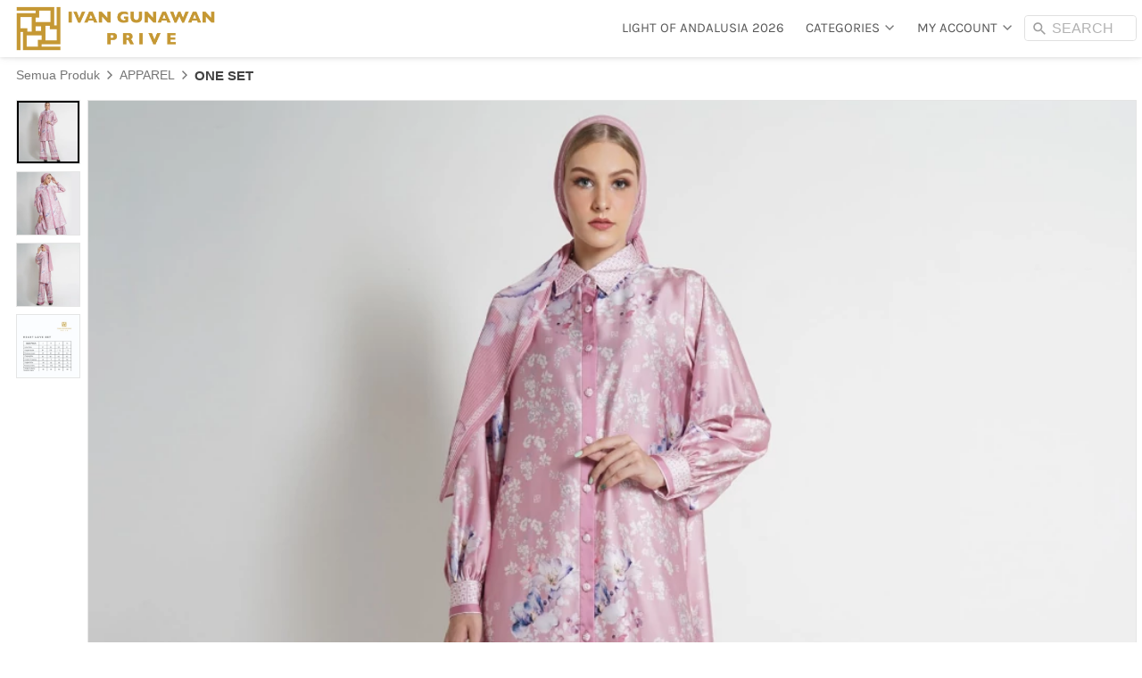

--- FILE ---
content_type: text/html; charset=utf-8
request_url: https://ivangunawanprive.com/product/heart-love-set
body_size: 55772
content:
<!DOCTYPE html><html dir="ltr" lang="id"><head prefix="og: http://ogp.me/ns# fb: http://ogp.me/ns/fb# product: http://ogp.me/ns/product#"><meta charset=utf-8><meta property="og:locale" content="id_ID"><meta content='width=device-width,initial-scale=1.0,shrink-to-fit=no' name='viewport'/><noscript><style>.lazyimg{opacity:1 !important}</style></noscript><link href="/_/manifest.json?icon=cdn%3A%2F%2Fimg%2F_%2Fug1ne53uh148q3h5%2Ff02mL9hQoXFTha7f02S8oo8PJY8GOATg67M3HG2RMc5g.png%23dc%3Dc49c34%26w%3D1838%26h%3D1171%26a%3D1&title=Ivan%20Gunawan%20Privilege%20Modest&url=%2Fstart" rel="manifest"/><!-- Google Tag Manager -->
<script>(function(w,d,s,l,i){w[l]=w[l]||[];w[l].push({'gtm.start':
new Date().getTime(),event:'gtm.js'});var f=d.getElementsByTagName(s)[0],
j=d.createElement(s),dl=l!='dataLayer'?'&l='+l:'';j.async=true;j.src=
'https://www.googletagmanager.com/gtm.js?id='+i+dl;f.parentNode.insertBefore(j,f);
})(window,document,'script','dataLayer','GTM-K6TNHWN');</script>
<!-- End Google Tag Manager --><meta name="google-site-verification" content="Xe18Weh-BvpAjUJathQVC2L2DuHL7uBrVAM2exDUNHw" /><!-- Global site tag (gtag.js) - Google Analytics -->
<script async src="https://www.googletagmanager.com/gtag/js?id=UA-177205691-1"></script>
<script>
  window.dataLayer = window.dataLayer || [];
  function gtag(){dataLayer.push(arguments);}
  gtag('js', new Date());

  gtag('config', 'UA-177205691-1');
</script><!-- Meta Pixel Code -->
<script>
!function(f,b,e,v,n,t,s)
{if(f.fbq)return;n=f.fbq=function(){n.callMethod?
n.callMethod.apply(n,arguments):n.queue.push(arguments)};
if(!f._fbq)f._fbq=n;n.push=n;n.loaded=!0;n.version='2.0';
n.queue=[];t=b.createElement(e);t.async=!0;
t.src=v;s=b.getElementsByTagName(e)[0];
s.parentNode.insertBefore(t,s)}(window, document,'script',
'https://connect.facebook.net/en_US/fbevents.js');
fbq('init', '556061568439608');
fbq('track', 'PageView');
</script>
<noscript><img height="1" width="1" style="display:none"
src="https://www.facebook.com/tr?id=556061568439608&ev=PageView&noscript=1"
/></noscript>
<!-- End Meta Pixel Code --><script>window.IMAGE_CDN_DOMAIN="img.bdhigh.com";window.PNG_IMAGE_CDN_DOMAIN="png.bdhigh.com";</script><script>
!function(f){if(f.fbq)return;n=f.fbq=function(){n.callMethod?n.callMethod.apply(n,arguments):n.queue.push(arguments)};n.queue=[];if(!f._fbq)f._fbq=n;n.push=n;n.loaded=!0;n.version='2.0'}(window);fbq('init','556061568439608');fbq('addPixelId','875571370759234');fbq('track','PageView');;window._fbids="556061568439608,875571370759234"</script><script async src='//connect.facebook.net/en_US/fbevents.js'></script><link href="https://ivangunawanprive.com/product/heart-love-set" rel="canonical"/><meta property="og:url" content="https://ivangunawanprive.com/product/heart-love-set"/><meta property="twitter:url" content="https://ivangunawanprive.com/product/heart-love-set"/><script type="application/ld+json">{"@type":"Product","mpn":"P-1tnxhR","name":"HEART LOVE SET","sku":"P-1tnxhR","itemCondition":"http://schema.org/NewCondition","description":"Detail desain:. Tidak termasuk hijab. Kemeja dengan cuttingan loose berbahan printed soft sateen. . Terdapat logo  crystal . . Cuttingan tangan puff dilengkapi manset berkancing, juga slit di samping badan blus. . Bukaan full kancing","offers":{"@type":"Offer","price":2999000,"priceValidUntil":"2100-12-31T00:00:00.000Z","priceCurrency":"IDR","availability":"http://schema.org/InStock","url":"https://ivangunawanprive.com/product/heart-love-set"},"image":{"@type":"ImageObject","width":1200,"height":1200,"url":"https://img.bdhigh.com/img/1200/bsob0d3ebsoei20ap7_2/feJPXE84ZwGTClGfe6hf3SegGMY3FWROOAYqHfAbvASA.jpg"},"brand":"ivangunawanprive.com","@context":"http://schema.org"}</script><meta property="og:type" content="product"><meta property="twitter:card" content="summary_large_image"><meta name="google" content="notranslate"/><meta name="mobile-web-app-capable" content="yes"><meta name="apple-mobile-web-app-capable" content="yes"/><meta name="mobile-web-app-title" content="ivangunawanprive.com"/><meta name="apple-mobile-web-app-title" content="ivangunawanprive.com"/><title>HEART LOVE SET</title><meta property="og:title" content="HEART LOVE SET"><meta property="twitter:title" content="HEART LOVE SET"><meta name="description" content="Detail desain:. Tidak termasuk hijab. Kemeja dengan cuttingan loose berbahan printed soft sateen. . Terdapat logo  crystal . . Cuttingan tangan puff dilengkapi manset berkancing, juga slit di samping badan blus. . Bukaan full kancing"/><meta property="og:description" content="Detail desain:. Tidak termasuk hijab. Kemeja dengan cuttingan loose berbahan printed soft sateen. . Terdapat logo  crystal . . Cuttingan tangan puff dilengkapi manset berkancing, juga slit di samping badan blus. . Bukaan full kancing"/><meta property="twitter:description" content="Detail desain:. Tidak termasuk hijab. Kemeja dengan cuttingan loose berbahan printed soft sateen. . Terdapat logo  crystal . . Cuttingan tangan puff dilengkapi manset berkancing, juga slit di samping badan blus. . Bukaan full kancing"/><link rel="preload" href="https://fonts.gstatic.com/s/karla/v13/qkBbXvYC6trAT7RVLtw.woff2" as="font" crossorigin><link rel="preload" href="https://fonts.gstatic.com/s/lato/v17/S6uyw4BMUTPHjx4wXg.woff2" as="font" crossorigin><link rel="preload" href="https://fonts.gstatic.com/s/worksans/v8/QGY_z_wNahGAdqQ43RhVcIgYT2Xz5u32K0nXBi8Jpg.woff2" as="font" crossorigin><style>@font-face {font-display:swap;font-family: 'Karla';font-style: normal;font-weight: 400;src: url(https://fonts.gstatic.com/s/karla/v13/qkBbXvYC6trAT7RVLtw.woff2) format('woff2');unicode-range: U+0000-00FF, U+0131, U+0152-0153, U+02BB-02BC, U+02C6, U+02DA, U+02DC, U+2000-206F, U+2074, U+20AC, U+2122, U+2191, U+2193, U+2212, U+2215, U+FEFF, U+FFFD;}@font-face {font-display:swap;font-family: 'Lato';font-style: normal;font-weight: 400;src: url(https://fonts.gstatic.com/s/lato/v17/S6uyw4BMUTPHjx4wXg.woff2) format('woff2');unicode-range: U+0000-00FF, U+0131, U+0152-0153, U+02BB-02BC, U+02C6, U+02DA, U+02DC, U+2000-206F, U+2074, U+20AC, U+2122, U+2191, U+2193, U+2212, U+2215, U+FEFF, U+FFFD;}@font-face {font-display:swap;font-family: 'Work Sans';font-style: normal;font-weight: 400;src: url(https://fonts.gstatic.com/s/worksans/v8/QGY_z_wNahGAdqQ43RhVcIgYT2Xz5u32K0nXBi8Jpg.woff2) format('woff2');unicode-range: U+0000-00FF, U+0131, U+0152-0153, U+02BB-02BC, U+02C6, U+02DA, U+02DC, U+2000-206F, U+2074, U+20AC, U+2122, U+2191, U+2193, U+2212, U+2215, U+FEFF, U+FFFD;}</style><link href="//img.bdhigh.com/img/32/ug1ne53uh148q3h5/CjCVFaUdpZCfL7bCjC2TVl0HbdLPyRGKqgmLhSGg.jpg" rel="shortcut icon" type="image/png"/><link href="//img.bdhigh.com/img/32/ug1ne53uh148q3h5/CjCVFaUdpZCfL7bCjC2TVl0HbdLPyRGKqgmLhSGg.jpg" rel="apple-touch-icon" sizes="180x180"/><meta name="apple-mobile-web-app-status-bar-style" content="black"/><link href="//img.bdhigh.com/img/32/ug1ne53uh148q3h5/CjCVFaUdpZCfL7bCjC2TVl0HbdLPyRGKqgmLhSGg.jpg" rel="apple-touch-startup-image" media="(device-width: 375px) and (device-height: 667px) and (-webkit-device-pixel-ratio: 2)"><meta property="og:image" content="https://img.bdhigh.com/img/1200/bsob0d3ebsoei20ap7_2/feJPXE84ZwGTClGfe6hf3SegGMY3FWROOAYqHfAbvASA.jpg"/><meta property="twitter:image" content="https://img.bdhigh.com/img/1200/bsob0d3ebsoei20ap7_2/feJPXE84ZwGTClGfe6hf3SegGMY3FWROOAYqHfAbvASA.jpg"/><meta property="og:image:height" content="1200"/><meta property="og:image:width" content="1200"/><script>var _m;window.onerror=function(m,u,l,c,e){if(!u||_m===m)return;_m=m;var xhr=new XMLHttpRequest();xhr.open('POST','//e.brdu.pw/_/error',true);xhr.send(JSON.stringify({m:m,u:u,l:l,c:c,t:e && e.message,s:e && e.stack,r:document.referrer}));return false}</script>
<script>var PHONE_COUNTRY_CODE='62'</script><script>var DEFAULT_CURRENCY="IDR"</script><script>var START_TIME=Date.now();var _lwp=[];window.bdjp=_wpjp;function _wpjp(t,r,i){window.bdjp===_wpjp&&_lwp.push([t,r,i])}</script>
<script>var initialStore=JSON.parse("[{\"query\":{\"children\":[{\"fieldName\":\"id\",\"kind\":\"Field\",\"metadata\":{\"isGenerated\":true,\"isRequisite\":true},\"type\":\"ID\"},{\"children\":[{\"children\":[{\"fieldName\":\"id\",\"kind\":\"Field\",\"metadata\":{\"isRequisite\":true},\"type\":\"ID\"}],\"fieldName\":\"customer\",\"kind\":\"Field\",\"metadata\":{\"canHaveSubselections\":true,\"inferredRootCallName\":\"node\",\"inferredPrimaryKey\":\"id\"},\"type\":\"CustomerMe\"},{\"fieldName\":\"id\",\"kind\":\"Field\",\"metadata\":{\"isGenerated\":true,\"isRequisite\":true},\"type\":\"ID\"}],\"id\":\"a3h::client\",\"kind\":\"Fragment\",\"metadata\":{\"plural\":false},\"name\":\"CustomURL_SessionRelayQL\",\"type\":\"Session\"}],\"fieldName\":\"session\",\"isDeferred\":false,\"kind\":\"Query\",\"metadata\":{},\"name\":\"SessionRoute\",\"type\":\"Session\"},\"result\":{\"session\":{\"id\":\"$session\",\"customer\":null}}},{\"query\":{\"children\":[{\"fieldName\":\"id\",\"kind\":\"Field\",\"metadata\":{\"isGenerated\":true,\"isRequisite\":true},\"type\":\"ID\"},{\"children\":[{\"fieldName\":\"id\",\"kind\":\"Field\",\"metadata\":{\"isRequisite\":true},\"type\":\"ID\"},{\"fieldName\":\"mainDomain\",\"kind\":\"Field\",\"metadata\":{},\"type\":\"MustString\"},{\"fieldName\":\"layoutSettings\",\"kind\":\"Field\",\"metadata\":{},\"type\":\"JSON\"},{\"alias\":\"page\",\"calls\":[{\"kind\":\"Call\",\"name\":\"url\",\"metadata\":{\"type\":null},\"value\":{\"kind\":\"CallValue\",\"callValue\":\"/product/heart-love-set\"}}],\"children\":[{\"fieldName\":\"id\",\"kind\":\"Field\",\"metadata\":{\"isRequisite\":true},\"type\":\"ID\"},{\"fieldName\":\"lastUpdate\",\"kind\":\"Field\",\"metadata\":{},\"type\":\"Float\"},{\"fieldName\":\"url\",\"kind\":\"Field\",\"metadata\":{},\"type\":\"String\"},{\"fieldName\":\"name\",\"kind\":\"Field\",\"metadata\":{},\"type\":\"MustString\"},{\"fieldName\":\"data\",\"kind\":\"Field\",\"metadata\":{},\"type\":\"JSON\"}],\"fieldName\":\"customUrlPageOpt\",\"kind\":\"Field\",\"metadata\":{\"canHaveSubselections\":true,\"inferredRootCallName\":\"node\",\"inferredPrimaryKey\":\"id\"},\"type\":\"CustomPage\"},{\"alias\":\"footer\",\"calls\":[{\"kind\":\"Call\",\"name\":\"id\",\"metadata\":{\"type\":null},\"value\":{\"kind\":\"CallValue\",\"callValue\":\"footer\"}}],\"children\":[{\"fieldName\":\"id\",\"kind\":\"Field\",\"metadata\":{\"isRequisite\":true},\"type\":\"ID\"},{\"fieldName\":\"lastUpdate\",\"kind\":\"Field\",\"metadata\":{},\"type\":\"Float\"},{\"fieldName\":\"data\",\"kind\":\"Field\",\"metadata\":{},\"type\":\"JSON\"}],\"fieldName\":\"layout\",\"kind\":\"Field\",\"metadata\":{\"canHaveSubselections\":true},\"type\":\"Layout\"},{\"alias\":\"navigation\",\"calls\":[{\"kind\":\"Call\",\"name\":\"id\",\"metadata\":{\"type\":null},\"value\":{\"kind\":\"CallValue\",\"callValue\":\"navigation\"}}],\"children\":[{\"fieldName\":\"id\",\"kind\":\"Field\",\"metadata\":{\"isRequisite\":true},\"type\":\"ID\"},{\"fieldName\":\"lastUpdate\",\"kind\":\"Field\",\"metadata\":{},\"type\":\"Float\"},{\"fieldName\":\"data\",\"kind\":\"Field\",\"metadata\":{},\"type\":\"JSON\"}],\"fieldName\":\"layout\",\"kind\":\"Field\",\"metadata\":{\"canHaveSubselections\":true},\"type\":\"Layout\"}],\"id\":\"a3i::client\",\"kind\":\"Fragment\",\"metadata\":{\"plural\":false},\"name\":\"CustomURL_CampRelayQL\",\"type\":\"Camp\"}],\"fieldName\":\"camp\",\"isDeferred\":false,\"kind\":\"Query\",\"metadata\":{},\"name\":\"CampRoute\",\"type\":\"Camp\"},\"result\":{\"camp\":{\"id\":\"ug1ne53uh148q3h5\",\"mainDomain\":\"ivangunawanprive.com\",\"layoutSettings\":{\"favicon\":{\"type\":\"image\",\"source\":\"cdn://img/_/ug1ne53uh148q3h5/CjCVFaUdpZCfL7bCjC2TVl0HbdLPyRGKqgmLhSGg.jpg#dc=c59b38&w=300&h=297\"},\"maxWidth\":1920,\"baseFontFace\":null,\"backgroundColor\":\"#ffffff\"},\"_customUrlPageOptIvGPD\":null,\"_layout2bLhbd\":{\"id\":\"+D-footer\",\"lastUpdate\":1767927237125,\"data\":{\"theme\":\"light\",\"colors\":{\"item\":\"#616161\",\"line\":\"rgba(255,255,255,0)\",\"title\":\"rgb(148,148,148)\",\"border\":\"#E0E0E0\",\"background\":\"#ffffff\"},\"design\":\"basic\",\"maxWidth\":1280,\"sections\":[{\"ID\":\"1616770740755_1282\",\"name\":\"ABOUT\",\"type\":\"footer.text\",\"content\":{\"content\":\"Ivan Gunawan Prive adalah brand premium dari Ivan Gunawan, yang lahir sebagai bentuk apresiasi kepada wanita Indonesia dengan mengedepankan produk Premium, Exclusive dan Limited.\",\"fontFace\":\"Karla\",\"fontSize\":\"smaller\"},\"maxWidth\":328,\"lastUpdate\":1633077370406},{\"ID\":\"i75696700\",\"name\":\"LINKS\",\"type\":\"footer.links\",\"sections\":[{\"ID\":\"i75696696\",\"link\":{\"route\":\"blog.post.list\",\"fireEvent\":\"none\",\"routeType\":1},\"text\":\"Lifestyle Blog\",\"type\":\"footer.links.link\"},{\"ID\":\"i75696698\",\"link\":{\"route\":\"product.category\",\"fireEvent\":\"none\",\"routeType\":1},\"text\":\"Shop All\",\"type\":\"footer.links.link\"},{\"ID\":\"1614994427222\",\"link\":{\"url\":\"https://ivangunawanprive.com/terms-conditions\",\"route\":\"confirmPayment\",\"fireEvent\":\"none\",\"routeType\":2},\"text\":\"Terms & Conditions\",\"type\":\"footer.links.link\"},{\"ID\":\"1619757990543\",\"link\":{\"route\":\"page\",\"fireEvent\":\"none\",\"routeType\":1,\"routeObjectID\":\"L-2qYVNX\"},\"text\":\"Privacy Policy\",\"type\":\"footer.links.link\"},{\"ID\":\"i75696699\",\"link\":{\"route\":\"confirmPayment\",\"fireEvent\":\"none\",\"routeType\":1},\"text\":\"Payment Confirmation\",\"type\":\"footer.links.link\"},{\"ID\":\"1636452458693\",\"link\":{\"route\":\"page\",\"fireEvent\":\"none\",\"routeType\":1,\"routeObjectID\":\"L-TagHV\"},\"text\":\"Member's Benefit\",\"type\":\"footer.links.link\"}],\"lastUpdate\":1633077370406},{\"ID\":\"1598943050524_4833\",\"name\":\"CONTACT US\",\"type\":\"footer.links\",\"sections\":[{\"ID\":\"i115339062\",\"link\":{\"url\":\"http://wa.me/6281131100061\",\"route\":\"home\",\"message\":\"Halo, Ivan Gunawan Prive, saya ingin bertanya..\",\"fireEvent\":\"contact\",\"routeType\":2,\"csRotatorGroup\":1654146732811},\"text\":\"Chat CS Bandung\",\"type\":\"footer.links.link\"},{\"ID\":\"1652427171890\",\"link\":{\"url\":\"http://wa.me/628112198988\",\"route\":\"home\",\"message\":\"Halo, Ivan Gunawan Prive, saya ingin bertanya..\",\"fireEvent\":\"contact\",\"routeType\":2,\"routeTarget\":1,\"csRotatorGroup\":1597451981309},\"text\":\"Chat CS Jakarta\",\"type\":\"footer.links.link\"},{\"ID\":\"1617095745438\",\"link\":{\"route\":\"page\",\"message\":\"Halo CS Ivan Gunawan Prive, saya berminat menjadi Exclusive Reseller. Bagaimana caranya?\",\"fireEvent\":\"none\",\"routeType\":1,\"routeObjectID\":\"L-2hoBl2\",\"csRotatorGroup\":1613452112081},\"text\":\"Our Store Locations\",\"type\":\"footer.links.link\",\"sectionName\":\"store loc\"},{\"ID\":\"1613454331604\",\"link\":{\"route\":\"home\",\"message\":\"Halo CS Ivan Gunawan Prive, saya berminat menjadi Exclusive Reseller. Bagaimana caranya?\",\"fireEvent\":\"contact\",\"routeType\":11,\"csRotatorGroup\":1672884766805},\"text\":\"Be Our Exclusive Seller\",\"type\":\"footer.links.link\"}],\"lastUpdate\":1633077370406},{\"ID\":\"i75696705\",\"name\":\"SOCIAL MEDIA\",\"type\":\"footer.socialLinks\",\"sections\":[{\"ID\":\"i75696701\",\"media\":\"facebook\",\"mediaID\":\"ivangunawanprive\"},{\"ID\":\"i75696703\",\"media\":\"instagram\",\"mediaID\":\"ivangunawanprive\"}],\"lastUpdate\":1633077370406},{\"ID\":\"1746588349078\",\"name\":\"PAYMENTS\",\"type\":\"footer.brands\",\"design\":\"plain\",\"maxWidth\":600,\"sections\":[{\"ID\":\"1721187668386_3227\",\"link\":{\"routeType\":6},\"height\":26,\"source\":{\"type\":\"image\",\"source\":\"cdn://img/_/tm9ifyptntahduvh/CRZ3xYq0fUw1G0GjCRZM9rBIxhwT4uESGm7llPyqpziQw.png#dc=ce8913&w=300&h=77&a=1\"}},{\"ID\":\"1721356297314_950\",\"link\":{\"routeType\":6},\"height\":26,\"source\":{\"type\":\"image\",\"source\":\"cdn://img/_/tm9ifyptntahduvh/CRZDSryKraiKf1CCRZQ0KLtlqXocprSvO71M2kZ8zzQ.png#dc=cc4d44&w=300&h=243&a=1\"}},{\"ID\":\"1721356303208_8742\",\"link\":{\"routeType\":6},\"height\":26,\"source\":{\"type\":\"image\",\"source\":\"cdn://img/_/tm9ifyptntahduvh/CRZu9MFcIxlBh8fCRZQh1G7a2TJnFQR0mxTvPkz5PQ.jpg#dc=0572d1&w=300&h=300\"}},{\"ID\":\"i237587423\",\"link\":{\"routeType\":6},\"height\":26,\"source\":{\"type\":\"image\",\"source\":\"cdn://img/_/tm9ifyptntahduvh/CRZuA75MDOkGsnPCRZQCPMPw8SslmESSiWo1XHJIRPBQ.png#dc=1b4b94&w=300&h=93&a=1\"}},{\"ID\":\"1721186890847_5591\",\"link\":{\"routeType\":6},\"height\":26,\"source\":{\"type\":\"image\",\"source\":\"cdn://img/_/tm9ifyptntahduvh/CRZDorDlBojci1XCRZQijfBrOAUtLqR7iwTbJHJmHJFA.png#dc=094077&w=300&h=87&a=1\"}},{\"ID\":\"1721186899332_1462\",\"link\":{\"routeType\":6},\"height\":26,\"source\":{\"type\":\"image\",\"source\":\"cdn://img/_/tm9ifyptntahduvh/CRgbiN3Yc0D8w3CRZQHzeMnOztyFGSYWaX1gLkpC58A.png#dc=b7d0e3&w=300&h=71&a=1\"}},{\"ID\":\"1721187167431_226\",\"link\":{\"routeType\":6},\"height\":26,\"source\":{\"type\":\"image\",\"source\":\"cdn://img/_/tm9ifyptntahduvh/CRg65fgmBBdfa7CRZQKb0jFJ7WgpJTeWMdvPcIT93Gg.png#dc=171b1b&w=300&h=68&a=1\"}},{\"ID\":\"1721187058775_449\",\"link\":{\"routeType\":6},\"height\":26,\"source\":{\"type\":\"image\",\"source\":\"cdn://img/_/tm9ifyptntahduvh/CRZr5BopfLuHe4CRZQO2q0AwrJVbQQeSwvRbstltvYA.png#dc=0d728c&w=300&h=123&a=1\"}},{\"ID\":\"1721187175176_7028\",\"link\":{\"routeType\":6},\"height\":26,\"source\":{\"type\":\"image\",\"source\":\"cdn://img/_/tm9ifyptntahduvh/CRZ3NkKUSYSx0DpCRZQTl9TL5GNqlLTGmOCBuJlRqfA.png#dc=4a4a4a&w=300&h=113&a=1\"}},{\"ID\":\"1721187795727_2877\",\"link\":{\"routeType\":6},\"height\":26,\"source\":{\"type\":\"image\",\"source\":\"cdn://img/_/tm9ifyptntahduvh/CRZDk1vkcnAE7aCRZQRgRxQFIHfR2ROejpffiQx7IA.png#dc=ec3222&w=300&h=67&a=1\"}}]}],\"copyrightContent\":{\"fontFace\":\"default\",\"fontSize\":\"smaller\",\"horizontalPosition\":\"center\"},\"useCustomCopyright\":false}},\"_layout2Ppcen\":{\"id\":\"+D-navigation\",\"lastUpdate\":1767927237125,\"data\":{\"logo\":{\"type\":\"image\",\"source\":\"cdn://img/_/ug1ne53uh148q3h5/C23CWpPs7s6WihQC23TKqn5U6wa1jSZy6NBhwCxh4Og.png#dc=c49c34&w=400&h=93&a=1\"},\"theme\":\"basic\",\"colors\":{\"text\":\"rgb(88,88,88)\",\"frame\":\"#EEEEEE\",\"textHover\":\"rgb(228,177,41)\",\"background\":\"rgba(255,255,255,0.83)\",\"shoppingCartItemBadge\":\"#B71C1C\"},\"design\":\"static\",\"height\":52,\"shadow\":1,\"fontFace\":\"Karla\",\"frameTop\":20,\"maxWidth\":1440,\"position\":\"stickyOnTop\",\"sections\":[{\"type\":\"nav.separator\",\"lastUpdate\":1633077370406},{\"ID\":\"1747219863757_8640\",\"link\":{\"route\":\"page\",\"fireEvent\":\"none\",\"routeType\":1,\"routeObjectID\":\"L-1KdIH4\"},\"text\":\"LIGHT OF ANDALUSIA 2026\",\"type\":\"nav.link\",\"color\":\"#2196F3\",\"showWhen\":\"always\",\"displayType\":\"link\"},{\"ID\":\"1692758106867_2410\",\"text\":\"CATEGORIES\",\"type\":\"nav.menu\",\"theme\":\"white\",\"colors\":{\"border\":\"rgba(255,255,255,0)\"},\"design\":\"basic\",\"shadow\":2,\"paddingH\":25,\"sections\":[{\"ID\":\"i209161863\",\"sections\":[{\"ID\":\"i209161851\",\"link\":{\"route\":\"home\",\"routeType\":1},\"text\":\"SCARF\",\"type\":\"nav.menu.title\"},{\"ID\":\"i209161852\",\"link\":{\"route\":\"product.category\",\"fireEvent\":\"none\",\"routeType\":1,\"routeObjectID\":\"M-1597364149755\"},\"text\":\"PATTERN SCARF\",\"type\":\"nav.menu.link\",\"color\":\"#2196F3\",\"showWhen\":\"always\",\"displayType\":\"link\"},{\"ID\":\"i209161853\",\"link\":{\"route\":\"product.category\",\"fireEvent\":\"none\",\"routeType\":1,\"routeObjectID\":\"M-1597364141962\"},\"text\":\"PLAIN SCARF\",\"type\":\"nav.menu.link\",\"color\":\"#2196F3\",\"showWhen\":\"always\",\"displayType\":\"link\"},{\"ID\":\"1692758316180_6329\",\"link\":{\"route\":\"product.category\",\"fireEvent\":\"none\",\"routeType\":1,\"routeObjectID\":\"M-1693451377650\"},\"text\":\"SHAWL\",\"type\":\"nav.menu.link\",\"color\":\"#2196F3\",\"showWhen\":\"always\",\"displayType\":\"link\"},{\"ID\":\"1754366002875_6614\",\"link\":{\"route\":\"product.category\",\"fireEvent\":\"none\",\"routeType\":1,\"routeObjectID\":\"M-1753677078879\"},\"text\":\"CRYSTAL SCARF\",\"type\":\"nav.menu.link\",\"color\":\"#2196F3\",\"showWhen\":\"always\",\"displayType\":\"link\"}],\"showWhen\":\"always\",\"contentWidth\":160},{\"ID\":\"i209161864\",\"sections\":[{\"ID\":\"i209161854\",\"link\":{\"route\":\"home\",\"routeType\":1},\"text\":\"APPAREL\",\"type\":\"nav.menu.title\"},{\"ID\":\"i209161855\",\"link\":{\"route\":\"product.category\",\"fireEvent\":\"none\",\"routeType\":1,\"routeTarget\":0,\"routeObjectID\":\"M-1591072526946\"},\"text\":\"DRESS\",\"type\":\"nav.menu.link\",\"color\":\"#2196F3\",\"showWhen\":\"always\",\"displayType\":\"link\"},{\"ID\":\"i209161856\",\"link\":{\"route\":\"product.category\",\"fireEvent\":\"none\",\"routeType\":1,\"routeObjectID\":\"M-1692759804565\"},\"text\":\"SHIRT & BLOUSE\",\"type\":\"nav.menu.link\",\"color\":\"#2196F3\",\"showWhen\":\"always\",\"displayType\":\"link\"},{\"ID\":\"1692758438922_4493\",\"link\":{\"route\":\"product.category\",\"fireEvent\":\"none\",\"routeType\":1,\"routeObjectID\":\"M-1591072688414\"},\"text\":\"SETS (TOP & BOTTOM)\",\"type\":\"nav.menu.link\",\"color\":\"#2196F3\",\"showWhen\":\"always\",\"displayType\":\"link\"},{\"ID\":\"1692758459028_4244\",\"link\":{\"route\":\"product.category\",\"fireEvent\":\"none\",\"routeType\":1,\"routeObjectID\":\"M-1591072492190\"},\"text\":\"OUTWEAR\",\"type\":\"nav.menu.link\",\"color\":\"#2196F3\",\"showWhen\":\"always\",\"displayType\":\"link\"},{\"ID\":\"1692758555393_6594\",\"link\":{\"route\":\"product.category\",\"fireEvent\":\"none\",\"routeType\":1,\"routeObjectID\":\"M-1598338339931\"},\"text\":\"SLEEPWEAR\",\"type\":\"nav.menu.link\",\"color\":\"#2196F3\",\"showWhen\":\"always\",\"displayType\":\"link\"},{\"ID\":\"1692758579657_1607\",\"link\":{\"route\":\"product.category\",\"fireEvent\":\"none\",\"routeType\":1,\"routeObjectID\":\"M-1698114522074\"},\"text\":\"PRAYER SET\",\"type\":\"nav.menu.link\",\"color\":\"#2196F3\",\"showWhen\":\"always\",\"displayType\":\"link\"}],\"showWhen\":\"always\",\"contentWidth\":170},{\"ID\":\"1709610537927_2902\",\"sections\":[{\"ID\":\"i226010780\",\"link\":{\"route\":\"home\",\"routeType\":1},\"text\":\"MENSWEAR\",\"type\":\"nav.menu.title\"},{\"ID\":\"i226010781\",\"link\":{\"route\":\"page\",\"fireEvent\":\"none\",\"routeType\":1,\"routeObjectID\":\"L-2kQz4G\"},\"text\":\"MEN SHIRT\",\"type\":\"nav.menu.link\",\"color\":\"#2196F3\",\"showWhen\":\"always\",\"displayType\":\"link\"}],\"showWhen\":\"always\",\"contentWidth\":120},{\"ID\":\"1698042472288_8107\",\"sections\":[{\"ID\":\"i214448282\",\"link\":{\"route\":\"home\",\"routeType\":1},\"text\":\"ACCESSORIES\",\"type\":\"nav.menu.title\"},{\"ID\":\"i214448283\",\"link\":{\"route\":\"product.category\",\"fireEvent\":\"none\",\"routeType\":1,\"routeObjectID\":\"M-1697598800932\"},\"text\":\"IVAN GUNAWAN BAGS\",\"type\":\"nav.menu.link\",\"color\":\"#2196F3\",\"showWhen\":\"always\",\"displayType\":\"link\"},{\"ID\":\"1702606588738_8840\",\"link\":{\"route\":\"product.category\",\"fireEvent\":\"none\",\"routeType\":1,\"routeObjectID\":\"M-1702281924243\"},\"text\":\"BELT\",\"type\":\"nav.menu.link\",\"color\":\"#2196F3\",\"showWhen\":\"always\",\"displayType\":\"link\"}],\"showWhen\":\"always\",\"contentWidth\":196},{\"ID\":\"1692843560524_2987\",\"sections\":[{\"ID\":\"i209249255\",\"link\":{\"route\":\"product.category\",\"fireEvent\":\"none\",\"routeType\":1},\"text\":\"ALL PRODUCTS\",\"type\":\"nav.menu.link\",\"color\":\"#2196F3\",\"showWhen\":\"always\",\"displayType\":\"link\"}],\"showWhen\":\"always\",\"contentWidth\":132}],\"showWhen\":\"always\",\"marginTop\":0,\"background\":{\"dim\":0,\"blur\":0,\"parallax\":8,\"backgroundType\":\"color\",\"backgroundColor\":\"#ffffff\",\"paddingVertical\":25},\"linkColors\":{\"text\":\"#212121\",\"textHover\":\"#ffffff\",\"backgroundHover\":\"rgb(168,130,37)\"},\"borderWidth\":4,\"titleBorder\":1,\"titleColors\":{\"text\":\"rgb(0,0,0)\",\"border\":\"rgb(0,0,0)\"},\"borderRadius\":0,\"contentWidth\":843,\"linkFontFace\":\"Karla\",\"linkFontSize\":14,\"titleFontFace\":\"Karla\",\"titleFontSize\":16},{\"ID\":\"1630566472845_1485\",\"text\":\"MY ACCOUNT\",\"type\":\"nav.popover\",\"colors\":{\"text\":\"rgb(0,0,0)\",\"textHover\":\"#ffffff\",\"background\":\"#ffffff\",\"backgroundHover\":\"rgb(168,130,37)\"},\"fontFace\":\"Nunito\",\"sections\":[{\"ID\":\"i146972153\",\"link\":{\"route\":\"my.account\",\"fireEvent\":\"pageView\",\"routeType\":1},\"text\":\"MY ACCOUNT\",\"type\":\"nav.popover.link\",\"color\":\"#2196F3\",\"showWhen\":\"always\",\"displayType\":\"link\"},{\"ID\":\"1630566702541\",\"link\":{\"route\":\"shopping.cart\",\"fireEvent\":\"pageView\",\"routeType\":1},\"text\":\"CART\",\"type\":\"nav.popover.link\",\"color\":\"#2196F3\",\"showWhen\":\"always\",\"displayType\":\"link\"},{\"ID\":\"1630570934727\",\"link\":{\"route\":\"confirmPayment\",\"fireEvent\":\"pageView\",\"routeType\":1},\"text\":\"PAYMENT CONFIRMATION\",\"type\":\"nav.popover.link\",\"color\":\"#2196F3\",\"showWhen\":\"always\",\"displayType\":\"link\"},{\"ID\":\"1672738181883_4625\",\"link\":{\"route\":\"signup\",\"fireEvent\":\"none\",\"routeType\":1},\"text\":\"REGISTER ACCOUNT\",\"type\":\"nav.popover.link\",\"color\":\"#2196F3\",\"showWhen\":\"always\",\"displayType\":\"link\"},{\"ID\":\"1672738224888_5159\",\"link\":{\"route\":\"login\",\"fireEvent\":\"none\",\"routeType\":1},\"text\":\"LOGIN\",\"type\":\"nav.popover.link\",\"color\":\"#2196F3\",\"showWhen\":\"always\",\"displayType\":\"link\"},{\"ID\":\"1672738240861_442\",\"link\":{\"route\":\"logout\",\"fireEvent\":\"none\",\"routeType\":1},\"text\":\"LOGOUT\",\"type\":\"nav.popover.link\",\"color\":\"#2196F3\",\"showWhen\":\"always\",\"displayType\":\"link\"}],\"showWhen\":\"always\",\"lastUpdate\":1633077370406},{\"ID\":\"i71023134\",\"type\":\"nav.search\",\"widthType\":\"small\",\"lastUpdate\":1633077370406,\"marginType\":\"small\",\"targetType\":\"product\",\"displayType\":\"input\",\"placeholder\":\"SEARCH\"}],\"frameLeft\":60,\"logoWidth\":223,\"separator\":true,\"frameWidth\":80,\"mobileIcons\":{\"menu\":{\"type\":\"inlineSvg\",\"source\":{\"child\":\"\x3cpath d=\\\"M0 97.92v24.48h612V97.92H0zm0 220.32h612v-24.48H0v24.48zm0 195.84h612V489.6H0v24.48z\\\"/\x3e\",\"viewbox\":\"0 0 612 612\"}},\"shoppingCart\":{\"type\":\"inlineSvg\",\"source\":{\"child\":\"\x3cpath d=\\\"M187.57 359.458h360.895l63.856-227.934h-93.973l-33.74-104.22L343.9 72.916l19.244 58.608h-6.623l-34.74-104.22-140.709 45.612 19.244 58.608h-75.228l-15.62-62.482c-7.873-31.241-35.115-53.359-66.481-53.359H0V41.8h42.987c19.494 0 36.489 12.996 41.738 32.616l69.105 270.421c-14.246 10.247-23.618 26.992-23.618 46.112 0 31.241 26.117 57.358 57.358 57.358h351.773V422.19H187.57c-16.995 0-31.241-14.371-31.241-31.241.001-17.12 14.371-31.491 31.241-31.491zM467.739 59.795l23.493 70.355H389.637l-14.371-40.363 92.473-29.992zm-162.828 0l23.493 70.355H226.809l-14.371-40.363 92.473-29.992zm273.546 96.472l-49.486 177.199H177.198l-45.612-177.198 446.871-.001zM424.751 487.171c-29.991 0-54.734 24.743-54.734 54.734 0 29.991 24.743 54.734 54.734 54.734 31.241 0 54.734-24.743 54.734-54.734.001-29.991-24.742-54.734-54.734-54.734zm0 84.725c-16.995 0-29.991-14.371-29.991-29.991 0-16.995 14.371-29.991 29.991-29.991 16.995 0 29.991 12.996 29.991 29.991.001 16.995-14.37 29.991-29.991 29.991zM224.06 487.171c-29.991 0-54.734 24.743-54.734 54.734 0 29.991 24.743 54.734 54.734 54.734s54.734-24.743 54.734-54.734c0-29.991-24.743-54.734-54.734-54.734zm0 84.725c-16.995 0-29.991-14.371-29.991-29.991 0-16.995 14.371-29.991 29.991-29.991s29.991 12.996 29.991 29.991c0 16.995-14.371 29.991-29.991 29.991z\\\"/\x3e\",\"viewbox\":\"0 0 612.322 612.322\"}}},\"mobileColors\":{\"menuIcon\":\"#616161\",\"background\":\"rgb(245,245,245)\",\"shoppingCartIcon\":\"#616161\"},\"backgroundBlur\":10,\"mobileFontFace\":\"Karla\",\"containerRadius\":40,\"backgroundGradient\":\"linear-gradient(to right,rgb(255,255,255,1),rgb(0,0,0,0.3))\",\"makeAllTextCapital\":true}}}}},{\"query\":{\"children\":[{\"fieldName\":\"id\",\"kind\":\"Field\",\"metadata\":{\"isGenerated\":true,\"isRequisite\":true},\"type\":\"ID\"},{\"children\":[{\"fieldName\":\"id\",\"kind\":\"Field\",\"metadata\":{\"isRequisite\":true},\"type\":\"ID\"},{\"fieldName\":\"name\",\"kind\":\"Field\",\"metadata\":{},\"type\":\"MustString\"},{\"alias\":\"page\",\"calls\":[{\"kind\":\"Call\",\"name\":\"id\",\"metadata\":{\"type\":null},\"value\":{\"kind\":\"CallValue\",\"callValue\":\"product.detail\"}}],\"children\":[{\"fieldName\":\"id\",\"kind\":\"Field\",\"metadata\":{\"isRequisite\":true},\"type\":\"ID\"},{\"fieldName\":\"lastUpdate\",\"kind\":\"Field\",\"metadata\":{},\"type\":\"Float\"},{\"fieldName\":\"data\",\"kind\":\"Field\",\"metadata\":{},\"type\":\"JSON\"}],\"fieldName\":\"layout\",\"kind\":\"Field\",\"metadata\":{\"canHaveSubselections\":true},\"type\":\"Layout\"}],\"id\":\"a3k::client\",\"kind\":\"Fragment\",\"metadata\":{\"plural\":false},\"name\":\"RenderPage_CampRelayQL\",\"type\":\"Camp\"}],\"fieldName\":\"camp\",\"isDeferred\":false,\"kind\":\"Query\",\"metadata\":{},\"name\":\"RenderPage\",\"type\":\"Camp\"},\"result\":{\"camp\":{\"id\":\"ug1ne53uh148q3h5\",\"name\":\"Ivan Gunawan Prive\",\"_layout2YNiJg\":{\"id\":\"+D-product.detail\",\"lastUpdate\":1756866402138,\"data\":{\"maxWidth\":-1,\"sections\":[{\"ID\":\"i71023156\",\"type\":\"product.breadcrumbs\",\"colors\":{\"text\":\"#757575\",\"selectedText\":\"#424242\"},\"background\":{\"dim\":0,\"parallax\":8,\"backgroundType\":\"none\",\"backgroundColor\":\"#EEEEEE\",\"paddingVertical\":10,\"paddingDifferent\":true,\"paddingBottomSize\":5},\"lastUpdate\":1632129718468},{\"ID\":\"i71023157\",\"type\":\"product.buyForm\",\"colors\":{\"variationHighlight\":\"#2196F3\"},\"design\":\"basic\",\"buttons\":[{\"v\":2,\"ID\":\"i71023075\",\"size\":\"large\",\"text\":\"BELI SEKARANG\",\"usage\":\"addToCart\",\"colors\":{\"button\":\"rgb(168,130,37)\"},\"design\":\"fill\",\"radius\":4,\"shadow\":0,\"fontFace\":\"Karla\",\"usagePopup\":{\"maxWidth\":400,\"sections\":[{\"ID\":\"1\",\"type\":\"text\",\"content\":{\"content\":{\"blocks\":[{\"text\":\"Barang berhasil dimasukkan ke keranjang\",\"type\":\"header-two\"}]}}},{\"ID\":\"2\",\"type\":\"buttons\",\"space\":1,\"sections\":[{\"ID\":\"1\",\"link\":{\"route\":\"shopping.cart\",\"routeType\":1},\"text\":\"Lihat Keranjang\"},{\"ID\":\"2\",\"link\":{\"routeType\":10,\"pageAction\":\"closePopup\"},\"text\":\"Kembali Berbelanja\",\"design\":\"ghost\"}],\"background\":{\"paddingVertical\":0}}],\"background\":{\"backgroundType\":\"color\",\"backgroundColor\":\"#ffffff\",\"paddingVertical\":12,\"paddingDifferent\":true,\"paddingBottomSize\":18},\"borderRadius\":8},\"usageFireEvent\":\"addToCart\",\"usageAfterClick\":\"redirectToCart\"},{\"v\":2,\"ID\":\"1597454467643_8286\",\"icon\":{\"type\":\"inlineSvg\",\"source\":{\"child\":\"\x3cpath d=\\\"M370.7 401.4c-22.9 0-41.7 18.8-41.7 41.7 0 22.9 18.8 41.7 41.7 41.7s41.7-18.8 41.7-41.7c0-22.9-18.8-41.7-41.7-41.7zm20.8 41.7c0 11.5-9.4 20.9-20.9 20.9s-20.9-9.4-20.9-20.9c0-11.5 9.4-20.9 20.9-20.9 12.6.1 22 9.5 20.9 20.9zm-166.8-41.7c-22.9 0-41.7 18.8-41.7 41.7 0 22.9 18.8 41.7 41.7 41.7s41.7-18.8 41.7-41.7c0-22.9-18.7-41.7-41.7-41.7zm0 62.6c-11.5 0-20.9-9.4-20.9-20.9 0-11.5 9.4-20.9 20.9-20.9 11.5 0 20.9 9.4 20.9 20.9 0 11.5-9.4 20.9-20.9 20.9zm182.4-302.4c4.1-10.9 6.3-22.6 6.3-34.9 0-55-44.6-99.6-99.6-99.6s-99.6 44.6-99.6 99.6c0 12.3 2.2 24.1 6.3 34.9H147L108 28.2H11V48h81.3l92.8 315.9h231.4L501 161.6h-93.9zM313.9 48c43.5 0 78.7 35.2 78.7 78.7s-35.2 78.7-78.7 78.7-78.7-35.2-78.7-78.7c-.1-43.4 35.2-78.7 78.7-78.7zM403 343.1H199.7L153 182.5h78.3c17.9 26.4 48.2 43.8 82.5 43.8s64.6-17.4 82.5-43.8h73.4L403 343.1z\\\"/\x3e\x3cpath d=\\\"M304 174.2h20.8v-36.5h36.5v-20.9h-36.5V79.3H304v37.5h-37.6v20.9H304z\\\"/\x3e\",\"viewbox\":\"0 0 512 512\"}},\"size\":\"large\",\"text\":\"MASUKKAN KERANJANG\",\"usage\":\"addToCart\",\"colors\":{\"button\":\"#212121\"},\"design\":\"fill\",\"radius\":4,\"shadow\":0,\"fontFace\":\"Karla\",\"usagePopup\":{\"trigger\":\"none\",\"maxWidth\":400,\"sections\":[{\"ID\":\"1\",\"type\":\"text\",\"content\":{\"content\":{\"blocks\":[{\"text\":\"Barang berhasil dimasukkan ke keranjang\",\"type\":\"header-two\"}]}}},{\"ID\":\"2\",\"type\":\"buttons\",\"align\":\"flex-start\",\"space\":1,\"sections\":[{\"ID\":\"1\",\"link\":{\"route\":\"shopping.cart\",\"fireEvent\":\"addToCart\",\"routeType\":1,\"fireEventPayload\":{\"singlePixelID\":\"556061568439608\"}},\"size\":\"large\",\"text\":\"Lihat Keranjang\",\"design\":\"fill\",\"radius\":4,\"shadow\":0,\"fontFace\":\"default\"},{\"ID\":\"2\",\"link\":{\"routeType\":10,\"pageAction\":\"closePopup\"},\"size\":\"large\",\"text\":\"Kembali Berbelanja\",\"design\":\"ghost\",\"radius\":4,\"shadow\":0,\"fontFace\":\"default\"}],\"direction\":\"horizontal\",\"background\":{\"dim\":0,\"parallax\":8,\"backgroundType\":\"none\",\"backgroundColor\":\"#EEEEEE\",\"paddingVertical\":0}}],\"background\":{\"dim\":0,\"parallax\":8,\"backgroundType\":\"color\",\"backgroundColor\":\"#ffffff\",\"paddingVertical\":12,\"paddingDifferent\":true,\"paddingBottomSize\":18},\"borderRadius\":8},\"usageFireEvent\":\"addToCart\",\"usageAfterClick\":\"popup\"},{\"v\":2,\"ID\":\"1751944289947_8159\",\"size\":\"large\",\"text\":\"BELI VIA WHATSAPP\",\"usage\":\"sendToWhatsApp\",\"colors\":{\"button\":\"#43A047\"},\"design\":\"fill\",\"radius\":4,\"shadow\":0,\"fontFace\":\"Karla\",\"sectionName\":\"BELI VIA WHATSAPP\",\"usageMessage\":\"Saya membeli {{ product_name }} {{ product_link }}\\nBisa bantu untuk cara pembayarannya?\",\"usageFireEvent\":\"none\",\"usageUseCSRotator\":true,\"usageCSRotatorGroup\":1672884766805}],\"fireEvent\":{\"view\":\"viewContent\",\"viewPayload\":{\"singlePixelID\":\"556061568439608\"}},\"productID\":\"P-Zo0VyI\",\"showPrice\":\"always\",\"showStock\":0,\"showTotal\":0,\"lastUpdate\":1632129718468,\"nameFontFace\":\"default\",\"weightFormat\":\"no\",\"counterFormat\":1,\"priceFontFace\":\"default\",\"thumbnailPosition\":\"left\",\"variationSelection\":\"full\",\"disableImageDownload\":true,\"showWholesalePriceTable\":1},{\"ID\":\"i71023158\",\"type\":\"product.description\",\"fontFace\":\"Karla\",\"lastUpdate\":1632129718468,\"descriptionWidth\":900,\"defaultFontWeight\":\"400\"},{\"ID\":\"1628920574443_3742\",\"type\":\"space\",\"design\":\"basic\",\"height\":75,\"lastUpdate\":1632129718468},{\"ID\":\"i71023159\",\"type\":\"text\",\"content\":{\"content\":{\"blocks\":[{\"text\":\"Products you may like\",\"type\":\"header-two\"},{\"text\":\"\"}],\"version\":\"1\",\"entityMap\":{}},\"fontFace\":\"Karla\",\"fontSize\":\"medium\",\"textAlign\":\"left\",\"textShadow\":\"none\",\"horizontalPosition\":\"left\"},\"background\":{\"dim\":0,\"parallax\":8,\"backgroundType\":\"color\",\"backgroundColor\":\"#EEEEEE\",\"paddingVertical\":35,\"paddingDifferent\":true,\"paddingBottomSize\":0},\"lastUpdate\":1632129718468},{\"ID\":\"i71023160\",\"row\":1,\"sort\":\"newest\",\"type\":\"product.list\",\"align\":\"center\",\"badge\":{\"fonts\":{\"title\":\"default\",\"number\":\"default\"}},\"fonts\":{\"name\":\"Lato\",\"price\":\"Lato\",\"salePrice\":\"Lato\"},\"share\":{\"show\":false,\"text\":\"Share\",\"colors\":{\"icon\":\"#9E9E9E\"},\"sections\":[{\"ID\":\"i71023066\",\"media\":\"linkedin\"},{\"ID\":\"i71023067\",\"media\":\"facebook\"},{\"ID\":\"i71023068\",\"media\":\"lineChat\"},{\"ID\":\"i71023069\",\"media\":\"twitter\"},{\"ID\":\"i71023070\",\"media\":\"googlePlus\"},{\"ID\":\"i71023071\",\"media\":\"whatsApp\"},{\"ID\":\"i71023072\",\"media\":\"telegram\"}]},\"space\":2,\"button\":{\"text\":\"Lihat Detil\",\"colors\":{\"button\":\"#2196F3\"},\"design\":\"fill\",\"hidden\":true},\"colors\":{\"name\":\"#c29530\",\"image\":\"rgba(255,255,255,0)\",\"price\":\"#757575\",\"border\":\"rgba(255,255,255,0)\",\"salePrice\":\"#D84315\"},\"column\":3,\"design\":\"basic\",\"shadow\":1,\"nameRow\":2,\"listType\":\"recommendation\",\"nameAlign\":\"flex-start\",\"priceType\":\"minPrice\",\"showPrice\":\"always\",\"background\":{\"dim\":0,\"parallax\":8,\"backgroundType\":\"color\",\"backgroundColor\":\"#EEEEEE\"},\"imageRatio\":\"150%\",\"lastUpdate\":1632129718468,\"priceAlign\":\"flex-start\",\"stockBadge\":{\"show\":true,\"fonts\":{\"text\":\"Lato\"},\"texts\":{\"title\":\"SOLD OUT\"},\"colors\":{\"background\":\"#B71C1C\"},\"shadow\":2,\"textFontSize\":10},\"imageResize\":\"cover\",\"borderRadius\":4,\"onImageHover\":\"-\"},{\"ID\":\"1591193393350_1695\",\"type\":\"floating.buttons\",\"space\":1,\"design\":\"basic\",\"shadow\":0,\"sections\":[{\"ID\":\"1597452286390_1901\",\"icon\":{\"type\":\"inlineSvg\",\"source\":{\"child\":\"\x3cpath d=\\\"M256.064 0h-.128C114.784 0 0 114.816 0 256c0 56 18.048 107.904 48.736 150.048l-31.904 95.104 98.4-31.456C155.712 496.512 204 512 256.064 512 397.216 512 512 397.152 512 256S397.216 0 256.064 0zm148.96 361.504c-6.176 17.44-30.688 31.904-50.24 36.128-13.376 2.848-30.848 5.12-89.664-19.264-75.232-31.168-123.68-107.616-127.456-112.576-3.616-4.96-30.4-40.48-30.4-77.216s18.656-54.624 26.176-62.304c6.176-6.304 16.384-9.184 26.176-9.184 3.168 0 6.016.16 8.576.288 7.52.32 11.296.768 16.256 12.64 6.176 14.88 21.216 51.616 23.008 55.392 1.824 3.776 3.648 8.896 1.088 13.856-2.4 5.12-4.512 7.392-8.288 11.744-3.776 4.352-7.36 7.68-11.136 12.352-3.456 4.064-7.36 8.416-3.008 15.936 4.352 7.36 19.392 31.904 41.536 51.616 28.576 25.44 51.744 33.568 60.032 37.024 6.176 2.56 13.536 1.952 18.048-2.848 5.728-6.176 12.8-16.416 20-26.496 5.12-7.232 11.584-8.128 18.368-5.568 6.912 2.4 43.488 20.48 51.008 24.224 7.52 3.776 12.48 5.568 14.304 8.736 1.792 3.168 1.792 18.048-4.384 35.52z\\\"/\x3e\",\"viewbox\":\"0 0 512 512\"}},\"link\":{\"route\":\"home\",\"message\":\"Halo CS Ivan Gunawan Prive, saya tertarik dengan produk {{ product_name }}\",\"fireEvent\":\"contact\",\"routeType\":11,\"csRotatorGroup\":1672884766805,\"fireEventPayload\":{\"singlePixelID\":\"556061568439608\"}},\"size\":\"medium\",\"text\":\"SHOP AT WHATSAPP\",\"colors\":{\"button\":\"#1B5E20\"},\"design\":\"ghost\",\"radius\":0,\"shadow\":0,\"fontFace\":\"Work Sans\",\"showOnDevice\":1}],\"direction\":\"vertical\",\"background\":{\"dim\":0,\"parallax\":8,\"backgroundType\":\"color\",\"backgroundColor\":\"#ffffff\"},\"lastUpdate\":1632129718468,\"showOnDevice\":3},{\"ID\":\"1709199246436\",\"type\":\"text\",\"content\":{\"content\":{\"blocks\":[{\"text\":\"SHOP BY CATEGORY\",\"type\":\"header-two\"}],\"version\":\"1\",\"entityMap\":{}},\"fontFace\":\"Karla\",\"fontSize\":\"large\",\"textAlign\":\"center\",\"textShadow\":\"none\",\"horizontalPosition\":\"center\"},\"background\":{\"dim\":0,\"parallax\":8,\"backgroundType\":\"color\",\"backgroundColor\":\"#ffffff\",\"paddingVertical\":54,\"paddingDifferent\":1,\"paddingBottomSize\":0},\"lastUpdate\":1633077370406,\"sectionName\":\"teks category\"},{\"ID\":\"1747130439299\",\"type\":\"brands\",\"space\":1,\"column\":3,\"design\":\"basic\",\"sections\":[{\"ID\":\"1672721661077_3741\",\"link\":{\"route\":\"product.category\",\"fireEvent\":\"none\",\"routeType\":1,\"routeObjectID\":\"M-1591072526946\"},\"source\":{\"type\":\"image\",\"source\":\"cdn://img/_/ug1ne53uh148q3h5/CNvsTmoN9usEC28CNvMxGBZ2f1Cy7zQ523uWJS4dUzMA.jpg#dc=a28774&w=500&h=317\"}},{\"ID\":\"1672721640924_6560\",\"link\":{\"route\":\"product.category\",\"fireEvent\":\"none\",\"routeType\":1,\"routeObjectID\":\"M-1597364149755\"},\"source\":{\"type\":\"image\",\"source\":\"cdn://img/_/ug1ne53uh148q3h5/CNvsNLgBo0GuL8YCNvMqIL3kVInGNuRpu0IXIkBPyzqg.jpg#dc=ddc5b7&w=500&h=317\"}},{\"ID\":\"1672721685806_2166\",\"link\":{\"route\":\"product.category\",\"fireEvent\":\"none\",\"routeType\":1,\"routeObjectID\":\"M-1591072688414\"},\"source\":{\"type\":\"image\",\"source\":\"cdn://img/_/ug1ne53uh148q3h5/CNvsbc4TPnLD7eCNvMYnqjKh4d8dSZCywJWq7tU1Zg.jpg#dc=d0b398&w=500&h=317\"}},{\"ID\":\"1672721671926_2166\",\"link\":{\"route\":\"product.category\",\"fireEvent\":\"none\",\"routeType\":1,\"routeObjectID\":\"M-1591072492190\"},\"source\":{\"type\":\"image\",\"source\":\"cdn://img/_/ug1ne53uh148q3h5/CNvi4otz1ja6hu2CNvMbyBj3BLsmGTo6E2kpVsFBWA.jpg#dc=b5927f&w=500&h=317\"}},{\"ID\":\"1679539257023_3911\",\"link\":{\"route\":\"product.category\",\"fireEvent\":\"none\",\"routeType\":1,\"routeObjectID\":\"M-1697598800932\"},\"source\":{\"type\":\"image\",\"source\":\"cdn://img/_/ug1ne53uh148q3h5/CNvAEXVd1hcbLJICNvQCRSAWr2zYK7RAS1SSBH1pOw.jpg#dc=d4b799&w=500&h=317\"}},{\"ID\":\"1679539232975_3009\",\"link\":{\"route\":\"product.category\",\"fireEvent\":\"none\",\"routeType\":1,\"routeObjectID\":\"M-1692759804565\"},\"source\":{\"type\":\"image\",\"source\":\"cdn://img/_/ug1ne53uh148q3h5/CNviYDpys90iih5CNvQ8nzZVzxkphRTsqbcebgzt0vQ.jpg#dc=bda893&w=500&h=317\"}}],\"background\":{\"dim\":0,\"parallax\":8,\"backgroundType\":\"color\",\"backgroundColor\":\"#ffffff\",\"paddingVertical\":0,\"paddingDifferent\":1,\"paddingBottomSize\":35},\"iamgeRatio\":\"100%\",\"imageRatio\":\"80%\",\"lastUpdate\":1633077370406,\"sectionName\":\"GRID category\"},{\"ID\":\"1709611576358_7132\",\"type\":\"loadingMethod\",\"method\":0}],\"backgroundColor\":\"#ffffff\"}}}}},{\"query\":{\"children\":[{\"fieldName\":\"id\",\"kind\":\"Field\",\"metadata\":{\"isGenerated\":true,\"isRequisite\":true},\"type\":\"ID\"},{\"children\":[{\"alias\":\"page\",\"calls\":[{\"kind\":\"Call\",\"name\":\"id\",\"metadata\":{\"type\":null},\"value\":{\"kind\":\"CallValue\",\"callValue\":\"L-1KdIH4\"}}],\"children\":[{\"fieldName\":\"url\",\"kind\":\"Field\",\"metadata\":{},\"type\":\"String\"},{\"fieldName\":\"id\",\"kind\":\"Field\",\"metadata\":{\"isGenerated\":true,\"isRequisite\":true},\"type\":\"ID\"}],\"fieldName\":\"pageOpt\",\"kind\":\"Field\",\"metadata\":{\"canHaveSubselections\":true,\"inferredRootCallName\":\"node\",\"inferredPrimaryKey\":\"id\"},\"type\":\"CustomPage\"},{\"fieldName\":\"id\",\"kind\":\"Field\",\"metadata\":{\"isGenerated\":true,\"isRequisite\":true},\"type\":\"ID\"}],\"id\":\"a3B::client\",\"kind\":\"Fragment\",\"metadata\":{\"plural\":false},\"name\":\"SmartLink_CampRelayQL\",\"type\":\"Camp\"}],\"fieldName\":\"camp\",\"isDeferred\":false,\"kind\":\"Query\",\"metadata\":{},\"name\":\"CampRoute\",\"type\":\"Camp\"},\"result\":{\"camp\":{\"id\":\"ug1ne53uh148q3h5\",\"_pageOpt1T3vOG\":{\"url\":\"/light-of-andalusia-2026\",\"id\":\"L-1KdIH4\"}}}},{\"query\":{\"children\":[{\"fieldName\":\"id\",\"kind\":\"Field\",\"metadata\":{\"isGenerated\":true,\"isRequisite\":true},\"type\":\"ID\"},{\"children\":[{\"alias\":\"page\",\"calls\":[{\"kind\":\"Call\",\"name\":\"id\",\"metadata\":{\"type\":null},\"value\":{\"kind\":\"CallValue\",\"callValue\":\"L-2qYVNX\"}}],\"children\":[{\"fieldName\":\"url\",\"kind\":\"Field\",\"metadata\":{},\"type\":\"String\"},{\"fieldName\":\"id\",\"kind\":\"Field\",\"metadata\":{\"isGenerated\":true,\"isRequisite\":true},\"type\":\"ID\"}],\"fieldName\":\"pageOpt\",\"kind\":\"Field\",\"metadata\":{\"canHaveSubselections\":true,\"inferredRootCallName\":\"node\",\"inferredPrimaryKey\":\"id\"},\"type\":\"CustomPage\"},{\"fieldName\":\"id\",\"kind\":\"Field\",\"metadata\":{\"isGenerated\":true,\"isRequisite\":true},\"type\":\"ID\"}],\"id\":\"a3C::client\",\"kind\":\"Fragment\",\"metadata\":{\"plural\":false},\"name\":\"SmartLink_CampRelayQL\",\"type\":\"Camp\"}],\"fieldName\":\"camp\",\"isDeferred\":false,\"kind\":\"Query\",\"metadata\":{},\"name\":\"CampRoute\",\"type\":\"Camp\"},\"result\":{\"camp\":{\"id\":\"ug1ne53uh148q3h5\",\"_pageOpt22aGNR\":{\"url\":\"/privacy-policy\",\"id\":\"L-2qYVNX\"}}}},{\"query\":{\"children\":[{\"fieldName\":\"id\",\"kind\":\"Field\",\"metadata\":{\"isGenerated\":true,\"isRequisite\":true},\"type\":\"ID\"},{\"children\":[{\"alias\":\"page\",\"calls\":[{\"kind\":\"Call\",\"name\":\"id\",\"metadata\":{\"type\":null},\"value\":{\"kind\":\"CallValue\",\"callValue\":\"L-TagHV\"}}],\"children\":[{\"fieldName\":\"url\",\"kind\":\"Field\",\"metadata\":{},\"type\":\"String\"},{\"fieldName\":\"id\",\"kind\":\"Field\",\"metadata\":{\"isGenerated\":true,\"isRequisite\":true},\"type\":\"ID\"}],\"fieldName\":\"pageOpt\",\"kind\":\"Field\",\"metadata\":{\"canHaveSubselections\":true,\"inferredRootCallName\":\"node\",\"inferredPrimaryKey\":\"id\"},\"type\":\"CustomPage\"},{\"fieldName\":\"id\",\"kind\":\"Field\",\"metadata\":{\"isGenerated\":true,\"isRequisite\":true},\"type\":\"ID\"}],\"id\":\"a3D::client\",\"kind\":\"Fragment\",\"metadata\":{\"plural\":false},\"name\":\"SmartLink_CampRelayQL\",\"type\":\"Camp\"}],\"fieldName\":\"camp\",\"isDeferred\":false,\"kind\":\"Query\",\"metadata\":{},\"name\":\"CampRoute\",\"type\":\"Camp\"},\"result\":{\"camp\":{\"id\":\"ug1ne53uh148q3h5\",\"_pageOpt3tIrLF\":{\"url\":\"/membership\",\"id\":\"L-TagHV\"}}}},{\"query\":{\"children\":[{\"fieldName\":\"id\",\"kind\":\"Field\",\"metadata\":{\"isGenerated\":true,\"isRequisite\":true},\"type\":\"ID\"},{\"children\":[{\"alias\":\"page\",\"calls\":[{\"kind\":\"Call\",\"name\":\"id\",\"metadata\":{\"type\":null},\"value\":{\"kind\":\"CallValue\",\"callValue\":\"L-2hoBl2\"}}],\"children\":[{\"fieldName\":\"url\",\"kind\":\"Field\",\"metadata\":{},\"type\":\"String\"},{\"fieldName\":\"id\",\"kind\":\"Field\",\"metadata\":{\"isGenerated\":true,\"isRequisite\":true},\"type\":\"ID\"}],\"fieldName\":\"pageOpt\",\"kind\":\"Field\",\"metadata\":{\"canHaveSubselections\":true,\"inferredRootCallName\":\"node\",\"inferredPrimaryKey\":\"id\"},\"type\":\"CustomPage\"},{\"fieldName\":\"id\",\"kind\":\"Field\",\"metadata\":{\"isGenerated\":true,\"isRequisite\":true},\"type\":\"ID\"}],\"id\":\"a3E::client\",\"kind\":\"Fragment\",\"metadata\":{\"plural\":false},\"name\":\"SmartLink_CampRelayQL\",\"type\":\"Camp\"}],\"fieldName\":\"camp\",\"isDeferred\":false,\"kind\":\"Query\",\"metadata\":{},\"name\":\"CampRoute\",\"type\":\"Camp\"},\"result\":{\"camp\":{\"id\":\"ug1ne53uh148q3h5\",\"_pageOpty5QDr\":{\"url\":\"/store\",\"id\":\"L-2hoBl2\"}}}},{\"query\":{\"children\":[{\"fieldName\":\"id\",\"kind\":\"Field\",\"metadata\":{\"isGenerated\":true,\"isRequisite\":true},\"type\":\"ID\"},{\"children\":[{\"alias\":\"category\",\"calls\":[{\"kind\":\"Call\",\"name\":\"id\",\"metadata\":{\"type\":null},\"value\":{\"kind\":\"CallValue\",\"callValue\":\"M-1591072688414\"}}],\"children\":[{\"fieldName\":\"slug\",\"kind\":\"Field\",\"metadata\":{},\"type\":\"MustString\"},{\"fieldName\":\"id\",\"kind\":\"Field\",\"metadata\":{\"isGenerated\":true,\"isRequisite\":true},\"type\":\"ID\"}],\"fieldName\":\"categoryOpt\",\"kind\":\"Field\",\"metadata\":{\"canHaveSubselections\":true},\"type\":\"ProductCategory\"},{\"fieldName\":\"id\",\"kind\":\"Field\",\"metadata\":{\"isGenerated\":true,\"isRequisite\":true},\"type\":\"ID\"}],\"id\":\"a3F::client\",\"kind\":\"Fragment\",\"metadata\":{\"plural\":false},\"name\":\"SmartLink_CampRelayQL\",\"type\":\"Camp\"}],\"fieldName\":\"camp\",\"isDeferred\":false,\"kind\":\"Query\",\"metadata\":{},\"name\":\"CampRoute\",\"type\":\"Camp\"},\"result\":{\"camp\":{\"id\":\"ug1ne53uh148q3h5\",\"_categoryOpt4ywSzm\":{\"slug\":\"one-sets\",\"id\":\"M-1591072688414\"}}}},{\"query\":{\"children\":[{\"fieldName\":\"id\",\"kind\":\"Field\",\"metadata\":{\"isGenerated\":true,\"isRequisite\":true},\"type\":\"ID\"},{\"children\":[{\"alias\":\"category\",\"calls\":[{\"kind\":\"Call\",\"name\":\"id\",\"metadata\":{\"type\":null},\"value\":{\"kind\":\"CallValue\",\"callValue\":\"M-1591072526946\"}}],\"children\":[{\"fieldName\":\"slug\",\"kind\":\"Field\",\"metadata\":{},\"type\":\"MustString\"},{\"fieldName\":\"id\",\"kind\":\"Field\",\"metadata\":{\"isGenerated\":true,\"isRequisite\":true},\"type\":\"ID\"}],\"fieldName\":\"categoryOpt\",\"kind\":\"Field\",\"metadata\":{\"canHaveSubselections\":true},\"type\":\"ProductCategory\"},{\"fieldName\":\"id\",\"kind\":\"Field\",\"metadata\":{\"isGenerated\":true,\"isRequisite\":true},\"type\":\"ID\"}],\"id\":\"a3G::client\",\"kind\":\"Fragment\",\"metadata\":{\"plural\":false},\"name\":\"SmartLink_CampRelayQL\",\"type\":\"Camp\"}],\"fieldName\":\"camp\",\"isDeferred\":false,\"kind\":\"Query\",\"metadata\":{},\"name\":\"CampRoute\",\"type\":\"Camp\"},\"result\":{\"camp\":{\"id\":\"ug1ne53uh148q3h5\",\"_categoryOptjj2LA\":{\"slug\":\"dresses\",\"id\":\"M-1591072526946\"}}}},{\"query\":{\"children\":[{\"fieldName\":\"id\",\"kind\":\"Field\",\"metadata\":{\"isGenerated\":true,\"isRequisite\":true},\"type\":\"ID\"},{\"children\":[{\"alias\":\"category\",\"calls\":[{\"kind\":\"Call\",\"name\":\"id\",\"metadata\":{\"type\":null},\"value\":{\"kind\":\"CallValue\",\"callValue\":\"M-1597364149755\"}}],\"children\":[{\"fieldName\":\"slug\",\"kind\":\"Field\",\"metadata\":{},\"type\":\"MustString\"},{\"fieldName\":\"id\",\"kind\":\"Field\",\"metadata\":{\"isGenerated\":true,\"isRequisite\":true},\"type\":\"ID\"}],\"fieldName\":\"categoryOpt\",\"kind\":\"Field\",\"metadata\":{\"canHaveSubselections\":true},\"type\":\"ProductCategory\"},{\"fieldName\":\"id\",\"kind\":\"Field\",\"metadata\":{\"isGenerated\":true,\"isRequisite\":true},\"type\":\"ID\"}],\"id\":\"a3H::client\",\"kind\":\"Fragment\",\"metadata\":{\"plural\":false},\"name\":\"SmartLink_CampRelayQL\",\"type\":\"Camp\"}],\"fieldName\":\"camp\",\"isDeferred\":false,\"kind\":\"Query\",\"metadata\":{},\"name\":\"CampRoute\",\"type\":\"Camp\"},\"result\":{\"camp\":{\"id\":\"ug1ne53uh148q3h5\",\"_categoryOpt36SNUm\":{\"slug\":\"printed-scarf\",\"id\":\"M-1597364149755\"}}}},{\"query\":{\"children\":[{\"fieldName\":\"id\",\"kind\":\"Field\",\"metadata\":{\"isGenerated\":true,\"isRequisite\":true},\"type\":\"ID\"},{\"children\":[{\"fieldName\":\"createdAt\",\"kind\":\"Field\",\"metadata\":{},\"type\":\"Float\"},{\"alias\":\"noRootLogo\",\"calls\":[{\"kind\":\"Call\",\"name\":\"key\",\"metadata\":{\"type\":null},\"value\":{\"kind\":\"CallValue\",\"callValue\":\"layout.noRootLogo\"}},{\"kind\":\"Call\",\"name\":\"context\",\"metadata\":{\"type\":null},\"value\":{\"kind\":\"CallValue\",\"callValue\":\"plan\"}}],\"fieldName\":\"flag\",\"kind\":\"Field\",\"metadata\":{},\"type\":\"Int\"},{\"alias\":\"forceNoRootLogo\",\"calls\":[{\"kind\":\"Call\",\"name\":\"key\",\"metadata\":{\"type\":null},\"value\":{\"kind\":\"CallValue\",\"callValue\":\"layout.forceNoRootLogo\"}}],\"fieldName\":\"flag\",\"kind\":\"Field\",\"metadata\":{},\"type\":\"Int\"},{\"fieldName\":\"id\",\"kind\":\"Field\",\"metadata\":{\"isGenerated\":true,\"isRequisite\":true},\"type\":\"ID\"}],\"id\":\"a3I::client\",\"kind\":\"Fragment\",\"metadata\":{\"plural\":false},\"name\":\"Footer_CampRelayQL\",\"type\":\"Camp\"}],\"fieldName\":\"camp\",\"isDeferred\":false,\"kind\":\"Query\",\"metadata\":{},\"name\":\"CampRoute\",\"type\":\"Camp\"},\"result\":{\"camp\":{\"id\":\"ug1ne53uh148q3h5\",\"createdAt\":1582291579853,\"_flag2ZS3GU\":1,\"_flag4Byc1O\":0}}},{\"query\":{\"children\":[{\"fieldName\":\"id\",\"kind\":\"Field\",\"metadata\":{\"isGenerated\":true,\"isRequisite\":true},\"type\":\"ID\"},{\"children\":[{\"alias\":\"product\",\"calls\":[{\"kind\":\"Call\",\"name\":\"slug\",\"metadata\":{\"type\":null},\"value\":{\"kind\":\"CallValue\",\"callValue\":\"heart-love-set\"}},{\"kind\":\"Call\",\"name\":\"viewer\",\"metadata\":{\"type\":\"ViewerLevelEnum\"},\"value\":null}],\"children\":[{\"fieldName\":\"id\",\"kind\":\"Field\",\"metadata\":{\"isGenerated\":true,\"isRequisite\":true},\"type\":\"ID\"},{\"children\":[{\"fieldName\":\"id\",\"kind\":\"Field\",\"metadata\":{\"isRequisite\":true},\"type\":\"ID\"},{\"fieldName\":\"name\",\"kind\":\"Field\",\"metadata\":{},\"type\":\"MustString\"},{\"fieldName\":\"pictures\",\"kind\":\"Field\",\"metadata\":{\"isPlural\":true},\"type\":\"String\"},{\"fieldName\":\"sku\",\"kind\":\"Field\",\"metadata\":{},\"type\":\"String\"},{\"fieldName\":\"slug\",\"kind\":\"Field\",\"metadata\":{},\"type\":\"Slug\"},{\"fieldName\":\"omniIdList\",\"kind\":\"Field\",\"metadata\":{\"isPlural\":true},\"type\":\"String\"},{\"fieldName\":\"description\",\"kind\":\"Field\",\"metadata\":{},\"type\":\"JSON\"},{\"fieldName\":\"seoTitle\",\"kind\":\"Field\",\"metadata\":{},\"type\":\"String\"},{\"fieldName\":\"seoDescription\",\"kind\":\"Field\",\"metadata\":{},\"type\":\"String\"},{\"fieldName\":\"seoIndex\",\"kind\":\"Field\",\"metadata\":{},\"type\":\"Boolean\"},{\"fieldName\":\"preOrderDays\",\"kind\":\"Field\",\"metadata\":{},\"type\":\"Int\"},{\"fieldName\":\"preOrderDownPayment\",\"kind\":\"Field\",\"metadata\":{},\"type\":\"Int\"},{\"fieldName\":\"stockManagement\",\"kind\":\"Field\",\"metadata\":{},\"type\":\"Int\"},{\"fieldName\":\"ratingStats\",\"kind\":\"Field\",\"metadata\":{},\"type\":\"JSON\"},{\"fieldName\":\"minPurchaseCount\",\"kind\":\"Field\",\"metadata\":{},\"type\":\"Int\"},{\"fieldName\":\"maxPurchaseCount\",\"kind\":\"Field\",\"metadata\":{},\"type\":\"Int\"},{\"children\":[{\"fieldName\":\"authorName\",\"kind\":\"Field\",\"metadata\":{},\"type\":\"String\"},{\"fieldName\":\"rating\",\"kind\":\"Field\",\"metadata\":{},\"type\":\"Int\"},{\"fieldName\":\"review\",\"kind\":\"Field\",\"metadata\":{},\"type\":\"JSON\"},{\"fieldName\":\"id\",\"kind\":\"Field\",\"metadata\":{\"isGenerated\":true,\"isRequisite\":true},\"type\":\"ID\"}],\"fieldName\":\"reviewSample\",\"kind\":\"Field\",\"metadata\":{\"canHaveSubselections\":true,\"inferredRootCallName\":\"node\",\"inferredPrimaryKey\":\"id\"},\"type\":\"ProductReview\"},{\"children\":[{\"fieldName\":\"name\",\"kind\":\"Field\",\"metadata\":{},\"type\":\"MustString\"},{\"fieldName\":\"id\",\"kind\":\"Field\",\"metadata\":{\"isGenerated\":true,\"isRequisite\":true},\"type\":\"ID\"}],\"fieldName\":\"category\",\"kind\":\"Field\",\"metadata\":{\"canHaveSubselections\":true},\"type\":\"ProductCategory\"},{\"children\":[{\"fieldName\":\"ID\",\"kind\":\"Field\",\"metadata\":{},\"type\":\"MustString\"},{\"fieldName\":\"name\",\"kind\":\"Field\",\"metadata\":{},\"type\":\"MustString\"},{\"children\":[{\"fieldName\":\"ID\",\"kind\":\"Field\",\"metadata\":{},\"type\":\"MustString\"},{\"fieldName\":\"name\",\"kind\":\"Field\",\"metadata\":{},\"type\":\"MustString\"},{\"fieldName\":\"image\",\"kind\":\"Field\",\"metadata\":{},\"type\":\"String\"},{\"fieldName\":\"color\",\"kind\":\"Field\",\"metadata\":{},\"type\":\"String\"}],\"fieldName\":\"options\",\"kind\":\"Field\",\"metadata\":{\"canHaveSubselections\":true,\"isPlural\":true},\"type\":\"ProductVariationOption\"}],\"fieldName\":\"variations\",\"kind\":\"Field\",\"metadata\":{\"canHaveSubselections\":true,\"isPlural\":true},\"type\":\"ProductVariation\"},{\"children\":[{\"fieldName\":\"variationID\",\"kind\":\"Field\",\"metadata\":{},\"type\":\"MustString\"},{\"fieldName\":\"stock\",\"kind\":\"Field\",\"metadata\":{},\"type\":\"Int\"},{\"fieldName\":\"id\",\"kind\":\"Field\",\"metadata\":{\"isGenerated\":true,\"isRequisite\":true},\"type\":\"ID\"}],\"fieldName\":\"stocks\",\"kind\":\"Field\",\"metadata\":{\"canHaveSubselections\":true,\"isPlural\":true},\"type\":\"ProductStock\"},{\"children\":[{\"fieldName\":\"variationID\",\"kind\":\"Field\",\"metadata\":{},\"type\":\"MustString\"},{\"fieldName\":\"weight\",\"kind\":\"Field\",\"metadata\":{},\"type\":\"Float\"}],\"fieldName\":\"weights\",\"kind\":\"Field\",\"metadata\":{\"canHaveSubselections\":true,\"isPlural\":true},\"type\":\"ProductWeight\"},{\"calls\":[{\"kind\":\"Call\",\"name\":\"reseller\",\"metadata\":{\"type\":null},\"value\":{\"kind\":\"CallValue\",\"callValue\":true}}],\"children\":[{\"fieldName\":\"variationID\",\"kind\":\"Field\",\"metadata\":{},\"type\":\"MustString\"},{\"fieldName\":\"price\",\"kind\":\"Field\",\"metadata\":{},\"type\":\"Price\"},{\"fieldName\":\"preOrderPrice\",\"kind\":\"Field\",\"metadata\":{},\"type\":\"Price\"},{\"fieldName\":\"salePrice\",\"kind\":\"Field\",\"metadata\":{},\"type\":\"Price\"},{\"fieldName\":\"currency\",\"kind\":\"Field\",\"metadata\":{},\"type\":\"Int\"}],\"fieldName\":\"prices\",\"kind\":\"Field\",\"metadata\":{\"canHaveSubselections\":true,\"isPlural\":true},\"type\":\"ProductPrice\"}],\"id\":\"a3J::client\",\"kind\":\"Fragment\",\"metadata\":{\"plural\":false},\"name\":\"BuyProductRelayQL\",\"type\":\"Product\"}],\"fieldName\":\"productBySlug\",\"kind\":\"Field\",\"metadata\":{\"canHaveSubselections\":true,\"inferredRootCallName\":\"node\",\"inferredPrimaryKey\":\"id\"},\"type\":\"Product\"},{\"fieldName\":\"id\",\"kind\":\"Field\",\"metadata\":{\"isGenerated\":true,\"isRequisite\":true},\"type\":\"ID\"},{\"children\":[{\"fieldName\":\"id\",\"kind\":\"Field\",\"metadata\":{\"isRequisite\":true},\"type\":\"ID\"},{\"fieldName\":\"currency\",\"kind\":\"Field\",\"metadata\":{},\"type\":\"Int\"},{\"calls\":[{\"kind\":\"Call\",\"name\":\"keys\",\"metadata\":{\"type\":null},\"value\":[{\"kind\":\"CallValue\",\"callValue\":\"sitemap.products\"},{\"kind\":\"CallValue\",\"callValue\":\"security.relaxTrademarks\"}]}],\"fieldName\":\"flags\",\"kind\":\"Field\",\"metadata\":{\"isPlural\":true},\"type\":\"Int\"}],\"id\":\"a3K::client\",\"kind\":\"Fragment\",\"metadata\":{\"plural\":false},\"name\":\"BuyProductRelayQL\",\"type\":\"Camp\"}],\"id\":\"a3L::client\",\"kind\":\"Fragment\",\"metadata\":{\"plural\":false},\"name\":\"BuyProduct_CampRelayQL\",\"type\":\"Camp\"}],\"fieldName\":\"camp\",\"isDeferred\":false,\"kind\":\"Query\",\"metadata\":{},\"name\":\"SlugRoute\",\"type\":\"Camp\"},\"result\":{\"camp\":{\"id\":\"ug1ne53uh148q3h5\",\"_productBySlug1yi2CX\":{\"id\":\"P-1tnxhR\",\"name\":\"HEART LOVE SET\",\"pictures\":[\"cdn://img/_/bsob0d3ebsoei20ap7_2/feJPXE84ZwGTClGfe6hf3SegGMY3FWROOAYqHfAbvASA.jpg#dc=d3ced0&w=1920&h=1920\",\"cdn://img/_/bsob0d3ebsoei20ap7_2/feJPRhkRHEl7i1Ffe6hflpopT9c0nSS2aavr922xq2g.jpg#dc=d7cfd2&w=1920&h=1920\",\"cdn://img/_/bsob0d3ebsoei20ap7_2/feJc9kyRMdQDiLkfe6hfYtBVocJwvqTjq1dXEJaagFXQ.jpg#dc=d6d1d2&w=1920&h=1920\",\"cdn://img/_/bsob0d3ebsoei20ap7_2/h8WjLGfHgDY8CQvh83PangJQzQBs9Tl6nW9KsLNlBKA.jpg#dc=e5e5e5&w=1080&h=1080\"],\"sku\":null,\"slug\":\"heart-love-set\",\"omniIdList\":[],\"description\":{\"blocks\":[{\"text\":\"Detail desain:\",\"inlineStyleRanges\":[{\"style\":\"BOLD\",\"length\":14,\"offset\":0}]},{\"text\":\"Tidak termasuk hijab.\",\"type\":\"unordered-list-item\"},{\"text\":\"Kemeja dengan cuttingan loose berbahan printed soft sateen. \",\"type\":\"unordered-list-item\"},{\"text\":\"Terdapat logo  crystal . \",\"type\":\"unordered-list-item\",\"inlineStyleRanges\":[{\"style\":\"background.#ffffff\",\"length\":7,\"offset\":15}]},{\"text\":\"Cuttingan tangan puff dilengkapi manset berkancing, juga slit di samping badan blus. \",\"type\":\"unordered-list-item\"},{\"text\":\"Bukaan full kancing depan. \",\"type\":\"unordered-list-item\"},{\"text\":\"Dilengkapi celana cuttingan lurus berbahan senada.\",\"type\":\"unordered-list-item\"},{\"text\":\"Bukaan kancing dan zipper samping yang dilengkapi karet di bagian belakang.\",\"type\":\"unordered-list-item\"},{\"text\":\"\"},{\"text\":\"Bahan: PRINTED SOFT SATEEN\",\"inlineStyleRanges\":[{\"style\":\"BOLD\",\"length\":6,\"offset\":0}]},{\"text\":\"\"},{\"text\":\"Karakteristik bahan:\",\"inlineStyleRanges\":[{\"style\":\"BOLD\",\"length\":20,\"offset\":0}]},{\"text\":\"1. Jatuh ( flowy ) \"},{\"text\":\"2. Mengkilat ( shiny ) \"},{\"text\":\"3. Nyaman ( comfort ) \"},{\"text\":\"4. Lembut ( soft )\"},{\"text\":\"\"},{\"text\":\"“Special designed by Ivan Gunawan for the special you.”\",\"inlineStyleRanges\":[{\"style\":\"BOLD\",\"length\":55,\"offset\":0},{\"style\":\"ITALIC\",\"length\":55,\"offset\":0}]},{\"text\":\"\"}],\"version\":\"1\",\"entityMap\":{}},\"seoTitle\":null,\"seoDescription\":null,\"seoIndex\":true,\"preOrderDays\":null,\"preOrderDownPayment\":null,\"stockManagement\":2,\"ratingStats\":null,\"minPurchaseCount\":null,\"maxPurchaseCount\":null,\"reviewSample\":null,\"category\":{\"name\":\"ONE SET\",\"id\":\"M-1591072688414\"},\"variations\":[{\"ID\":\"0\",\"name\":\"Size\",\"options\":[{\"ID\":\"5\",\"name\":\"S\",\"image\":null,\"color\":null},{\"ID\":\"2\",\"name\":\"M\",\"image\":null,\"color\":null},{\"ID\":\"3\",\"name\":\"L\",\"image\":null,\"color\":null},{\"ID\":\"4\",\"name\":\"XL\",\"image\":null,\"color\":null}]}],\"stocks\":[{\"variationID\":\"0:5\",\"stock\":1,\"id\":\"2+F-P-1tnxhR-0:5\"},{\"variationID\":\"0:2\",\"stock\":0,\"id\":\"2+F-P-1tnxhR-0:2\"},{\"variationID\":\"0:3\",\"stock\":2,\"id\":\"2+F-P-1tnxhR-0:3\"},{\"variationID\":\"0:4\",\"stock\":2,\"id\":\"2+F-P-1tnxhR-0:4\"}],\"weights\":[{\"variationID\":\"\",\"weight\":1000}],\"_pricespvzTv\":[{\"variationID\":\"\",\"price\":2999000,\"preOrderPrice\":null,\"salePrice\":null,\"currency\":0}]},\"currency\":2,\"_flags2LjRCd\":[1,1]}}},{\"query\":{\"children\":[{\"fieldName\":\"id\",\"kind\":\"Field\",\"metadata\":{\"isGenerated\":true,\"isRequisite\":true},\"type\":\"ID\"},{\"children\":[{\"alias\":\"product\",\"calls\":[{\"kind\":\"Call\",\"name\":\"slug\",\"metadata\":{\"type\":null},\"value\":{\"kind\":\"CallValue\",\"callValue\":\"heart-love-set\"}},{\"kind\":\"Call\",\"name\":\"viewer\",\"metadata\":{\"type\":\"ViewerLevelEnum\"},\"value\":null}],\"children\":[{\"children\":[{\"children\":[{\"fieldName\":\"id\",\"kind\":\"Field\",\"metadata\":{\"isRequisite\":true},\"type\":\"ID\"},{\"fieldName\":\"name\",\"kind\":\"Field\",\"metadata\":{},\"type\":\"MustString\"},{\"fieldName\":\"slug\",\"kind\":\"Field\",\"metadata\":{},\"type\":\"MustString\"}],\"fieldName\":\"categoryCrumbs\",\"kind\":\"Field\",\"metadata\":{\"canHaveSubselections\":true,\"isPlural\":true},\"type\":\"ProductCategory\"},{\"fieldName\":\"id\",\"kind\":\"Field\",\"metadata\":{\"isGenerated\":true,\"isRequisite\":true},\"type\":\"ID\"}],\"fieldName\":\"category\",\"kind\":\"Field\",\"metadata\":{\"canHaveSubselections\":true},\"type\":\"ProductCategory\"},{\"fieldName\":\"id\",\"kind\":\"Field\",\"metadata\":{\"isGenerated\":true,\"isRequisite\":true},\"type\":\"ID\"}],\"fieldName\":\"productBySlug\",\"kind\":\"Field\",\"metadata\":{\"canHaveSubselections\":true,\"inferredRootCallName\":\"node\",\"inferredPrimaryKey\":\"id\"},\"type\":\"Product\"},{\"fieldName\":\"id\",\"kind\":\"Field\",\"metadata\":{\"isGenerated\":true,\"isRequisite\":true},\"type\":\"ID\"}],\"id\":\"a3M::client\",\"kind\":\"Fragment\",\"metadata\":{\"plural\":false},\"name\":\"BasicBreadcrumbs_CampRelayQL\",\"type\":\"Camp\"}],\"fieldName\":\"camp\",\"isDeferred\":false,\"kind\":\"Query\",\"metadata\":{},\"name\":\"SlugRoute\",\"type\":\"Camp\"},\"result\":{\"camp\":{\"id\":\"ug1ne53uh148q3h5\",\"_productBySlug1yi2CX\":{\"category\":{\"categoryCrumbs\":[{\"id\":\"M-1692759949200\",\"name\":\"APPAREL\",\"slug\":\"apparel\"},{\"id\":\"M-1591072688414\",\"name\":\"ONE SET\",\"slug\":\"one-sets\"}],\"id\":\"M-1591072688414\"},\"id\":\"P-1tnxhR\"}}}},{\"query\":{\"children\":[{\"fieldName\":\"id\",\"kind\":\"Field\",\"metadata\":{\"isGenerated\":true,\"isRequisite\":true},\"type\":\"ID\"},{\"children\":[{\"alias\":\"category\",\"calls\":[{\"kind\":\"Call\",\"name\":\"id\",\"metadata\":{\"type\":null},\"value\":{\"kind\":\"CallValue\",\"callValue\":\"M-1591072492190\"}}],\"children\":[{\"fieldName\":\"slug\",\"kind\":\"Field\",\"metadata\":{},\"type\":\"MustString\"},{\"fieldName\":\"id\",\"kind\":\"Field\",\"metadata\":{\"isGenerated\":true,\"isRequisite\":true},\"type\":\"ID\"}],\"fieldName\":\"categoryOpt\",\"kind\":\"Field\",\"metadata\":{\"canHaveSubselections\":true},\"type\":\"ProductCategory\"},{\"fieldName\":\"id\",\"kind\":\"Field\",\"metadata\":{\"isGenerated\":true,\"isRequisite\":true},\"type\":\"ID\"}],\"id\":\"a3N::client\",\"kind\":\"Fragment\",\"metadata\":{\"plural\":false},\"name\":\"SmartLink_CampRelayQL\",\"type\":\"Camp\"}],\"fieldName\":\"camp\",\"isDeferred\":false,\"kind\":\"Query\",\"metadata\":{},\"name\":\"CampRoute\",\"type\":\"Camp\"},\"result\":{\"camp\":{\"id\":\"ug1ne53uh148q3h5\",\"_categoryOpt3hgPzR\":{\"slug\":\"outerwears\",\"id\":\"M-1591072492190\"}}}},{\"query\":{\"children\":[{\"fieldName\":\"id\",\"kind\":\"Field\",\"metadata\":{\"isGenerated\":true,\"isRequisite\":true},\"type\":\"ID\"},{\"children\":[{\"alias\":\"category\",\"calls\":[{\"kind\":\"Call\",\"name\":\"id\",\"metadata\":{\"type\":null},\"value\":{\"kind\":\"CallValue\",\"callValue\":\"M-1697598800932\"}}],\"children\":[{\"fieldName\":\"slug\",\"kind\":\"Field\",\"metadata\":{},\"type\":\"MustString\"},{\"fieldName\":\"id\",\"kind\":\"Field\",\"metadata\":{\"isGenerated\":true,\"isRequisite\":true},\"type\":\"ID\"}],\"fieldName\":\"categoryOpt\",\"kind\":\"Field\",\"metadata\":{\"canHaveSubselections\":true},\"type\":\"ProductCategory\"},{\"fieldName\":\"id\",\"kind\":\"Field\",\"metadata\":{\"isGenerated\":true,\"isRequisite\":true},\"type\":\"ID\"}],\"id\":\"a3O::client\",\"kind\":\"Fragment\",\"metadata\":{\"plural\":false},\"name\":\"SmartLink_CampRelayQL\",\"type\":\"Camp\"}],\"fieldName\":\"camp\",\"isDeferred\":false,\"kind\":\"Query\",\"metadata\":{},\"name\":\"CampRoute\",\"type\":\"Camp\"},\"result\":{\"camp\":{\"id\":\"ug1ne53uh148q3h5\",\"_categoryOpt12TVxR\":{\"slug\":\"bag\",\"id\":\"M-1697598800932\"}}}},{\"query\":{\"children\":[{\"fieldName\":\"id\",\"kind\":\"Field\",\"metadata\":{\"isGenerated\":true,\"isRequisite\":true},\"type\":\"ID\"},{\"children\":[{\"alias\":\"category\",\"calls\":[{\"kind\":\"Call\",\"name\":\"id\",\"metadata\":{\"type\":null},\"value\":{\"kind\":\"CallValue\",\"callValue\":\"M-1692759804565\"}}],\"children\":[{\"fieldName\":\"slug\",\"kind\":\"Field\",\"metadata\":{},\"type\":\"MustString\"},{\"fieldName\":\"id\",\"kind\":\"Field\",\"metadata\":{\"isGenerated\":true,\"isRequisite\":true},\"type\":\"ID\"}],\"fieldName\":\"categoryOpt\",\"kind\":\"Field\",\"metadata\":{\"canHaveSubselections\":true},\"type\":\"ProductCategory\"},{\"fieldName\":\"id\",\"kind\":\"Field\",\"metadata\":{\"isGenerated\":true,\"isRequisite\":true},\"type\":\"ID\"}],\"id\":\"a3P::client\",\"kind\":\"Fragment\",\"metadata\":{\"plural\":false},\"name\":\"SmartLink_CampRelayQL\",\"type\":\"Camp\"}],\"fieldName\":\"camp\",\"isDeferred\":false,\"kind\":\"Query\",\"metadata\":{},\"name\":\"CampRoute\",\"type\":\"Camp\"},\"result\":{\"camp\":{\"id\":\"ug1ne53uh148q3h5\",\"_categoryOpt2EooO2\":{\"slug\":\"blouse\",\"id\":\"M-1692759804565\"}}}},{\"query\":{\"children\":[{\"fieldName\":\"id\",\"kind\":\"Field\",\"metadata\":{\"isGenerated\":true,\"isRequisite\":true},\"type\":\"ID\"},{\"children\":[{\"alias\":\"product\",\"calls\":[{\"kind\":\"Call\",\"name\":\"slug\",\"metadata\":{\"type\":null},\"value\":{\"kind\":\"CallValue\",\"callValue\":\"heart-love-set\"}},{\"kind\":\"Call\",\"name\":\"viewer\",\"metadata\":{\"type\":\"ViewerLevelEnum\"},\"value\":null}],\"children\":[{\"calls\":[{\"kind\":\"Call\",\"name\":\"first\",\"metadata\":{\"type\":null},\"value\":{\"kind\":\"CallValue\",\"callValue\":3}},{\"kind\":\"Call\",\"name\":\"viewer\",\"metadata\":{\"type\":\"ViewerLevelEnum\"},\"value\":null}],\"children\":[{\"fieldName\":\"id\",\"kind\":\"Field\",\"metadata\":{\"isGenerated\":true,\"isRequisite\":true},\"type\":\"ID\"},{\"children\":[{\"fieldName\":\"id\",\"kind\":\"Field\",\"metadata\":{\"isRequisite\":true},\"type\":\"ID\"},{\"fieldName\":\"slug\",\"kind\":\"Field\",\"metadata\":{},\"type\":\"Slug\"},{\"fieldName\":\"name\",\"kind\":\"Field\",\"metadata\":{},\"type\":\"MustString\"},{\"fieldName\":\"ratingStats\",\"kind\":\"Field\",\"metadata\":{},\"type\":\"JSON\"},{\"fieldName\":\"hasStock\",\"kind\":\"Field\",\"metadata\":{},\"type\":\"Boolean\"},{\"calls\":[{\"kind\":\"Call\",\"name\":\"reseller\",\"metadata\":{\"type\":null},\"value\":{\"kind\":\"CallValue\",\"callValue\":true}}],\"fieldName\":\"minPrice\",\"kind\":\"Field\",\"metadata\":{},\"type\":\"Price\"},{\"calls\":[{\"kind\":\"Call\",\"name\":\"reseller\",\"metadata\":{\"type\":null},\"value\":{\"kind\":\"CallValue\",\"callValue\":true}}],\"fieldName\":\"maxPrice\",\"kind\":\"Field\",\"metadata\":{},\"type\":\"Price\"},{\"calls\":[{\"kind\":\"Call\",\"name\":\"reseller\",\"metadata\":{\"type\":null},\"value\":{\"kind\":\"CallValue\",\"callValue\":true}}],\"fieldName\":\"minSalePrice\",\"kind\":\"Field\",\"metadata\":{},\"type\":\"Price\"},{\"calls\":[{\"kind\":\"Call\",\"name\":\"first\",\"metadata\":{\"type\":null},\"value\":{\"kind\":\"CallValue\",\"callValue\":1}}],\"fieldName\":\"pictures\",\"kind\":\"Field\",\"metadata\":{\"isPlural\":true},\"type\":\"String\"}],\"id\":\"a3Q::client\",\"kind\":\"Fragment\",\"metadata\":{\"plural\":false},\"name\":\"ProductListRelayQL\",\"type\":\"Product\"}],\"fieldName\":\"similarProducts\",\"kind\":\"Field\",\"metadata\":{\"canHaveSubselections\":true,\"inferredRootCallName\":\"node\",\"inferredPrimaryKey\":\"id\",\"isPlural\":true},\"type\":\"Product\"},{\"fieldName\":\"id\",\"kind\":\"Field\",\"metadata\":{\"isGenerated\":true,\"isRequisite\":true},\"type\":\"ID\"}],\"fieldName\":\"productBySlug\",\"kind\":\"Field\",\"metadata\":{\"canHaveSubselections\":true,\"inferredRootCallName\":\"node\",\"inferredPrimaryKey\":\"id\"},\"type\":\"Product\"},{\"fieldName\":\"id\",\"kind\":\"Field\",\"metadata\":{\"isGenerated\":true,\"isRequisite\":true},\"type\":\"ID\"},{\"children\":[{\"fieldName\":\"currency\",\"kind\":\"Field\",\"metadata\":{},\"type\":\"Int\"},{\"fieldName\":\"id\",\"kind\":\"Field\",\"metadata\":{\"isGenerated\":true,\"isRequisite\":true},\"type\":\"ID\"}],\"id\":\"a3R::client\",\"kind\":\"Fragment\",\"metadata\":{\"plural\":false},\"name\":\"ProductListRelayQL\",\"type\":\"Camp\"}],\"id\":\"a3S::client\",\"kind\":\"Fragment\",\"metadata\":{\"plural\":false},\"name\":\"ProductList_CampRelayQL\",\"type\":\"Camp\"}],\"fieldName\":\"camp\",\"isDeferred\":false,\"kind\":\"Query\",\"metadata\":{},\"name\":\"CampRoute\",\"type\":\"Camp\"},\"result\":{\"camp\":{\"id\":\"ug1ne53uh148q3h5\",\"_productBySlug1yi2CX\":{\"_similarProducts5RAcl\":[{\"id\":\"P-1WMBm1\",\"slug\":\"beauty-island-set\",\"name\":\"BEAUTY ISLAND SET\",\"ratingStats\":null,\"hasStock\":true,\"_minPrice30KID5\":2999000,\"_maxPrice2WFay1\":2999000,\"_minSalePrice3ub8kY\":0,\"_pictures1A32Zn\":[\"cdn://img/_/ug1ne53uh148q3h5/hkC89dlBVaeMii3hkCO9LFZNCZ241TdGd1qVJLMTq1A.jpg#dc=ccc0b3&w=1400&h=1400\"]},{\"id\":\"P-hazO3\",\"slug\":\"skirt-me-up-broken-white\",\"name\":\"SKIRT ME UP BROKEN WHITE\",\"ratingStats\":null,\"hasStock\":true,\"_minPrice30KID5\":1499000,\"_maxPrice2WFay1\":1499000,\"_minSalePrice3ub8kY\":0,\"_pictures1A32Zn\":[\"cdn://img/_/ug1ne53uh148q3h5/hkc8xVEudkdWsNohkc1y4HzMKJAuVT8eIZyT4eldCHw.jpg#dc=4b4f43&w=1400&h=1400\"]},{\"id\":\"P-20z0Of\",\"slug\":\"blooming-tales-green-set\",\"name\":\"BLOOMING TALES GREEN SET\",\"ratingStats\":null,\"hasStock\":true,\"_minPrice30KID5\":2074170,\"_maxPrice2WFay1\":2074170,\"_minSalePrice3ub8kY\":2499000,\"_pictures1A32Zn\":[\"cdn://img/_/ug1ne53uh148q3h5/hS2ayUdsCDN6sQfhSFfOYev72lHqYKTwW2rh8TrJOxYQ.jpg#dc=d4d6d6&w=720&h=1080\"]}],\"id\":\"P-1tnxhR\"},\"currency\":2}}}]");var _cdnd="https://cdn.bdhigh.com/5426/"</script>
<script>if(!window.Intl){var s=document.createElement('script');s.src='https://cdn.bdhigh.com/polyfill/Intl-id.js';document.getElementsByTagName('head')[0].appendChild(s);}</script>
<script>!function(e,n){"object"==typeof exports&&"undefined"!=typeof module?n():"function"==typeof define&&define.amd?define(n):n()}(0,function(){function e(){}function n(e){if(!(this instanceof n))throw new TypeError("mustusenew");if("function"!=typeof e)throw new TypeError("nofn");this._state=0,this._handled=!1,this._value=undefined,this._deferreds=[],f(e,this)}function t(e,t){for(;3===e._state;)e=e._value;0!==e._state?(e._handled=!0,n._immediateFn(function(){var n=1===e._state?t.onFulfilled:t.onRejected;if(null!==n){var i;try{i=n(e._value)}catch(f){return void r(t.promise,f)}o(t.promise,i)}else(1===e._state?o:r)(t.promise,e._value)})):e._deferreds.push(t)}function o(e,t){try{if(t===e)throw new TypeError("resolveself.");if(t&&("object"==typeof t||"function"==typeof t)){var o=t.then;if(t instanceof n)return e._state=3,e._value=t,void i(e);if("function"==typeof o)return void f(function(e,n){return function(){e.apply(n,arguments)}}(o,t),e)}e._state=1,e._value=t,i(e)}catch(u){r(e,u)}}function r(e,n){e._state=2,e._value=n,i(e)}function i(e){2===e._state&&0===e._deferreds.length&&n._immediateFn(function(){e._handled||n._unhandledRejectionFn(e._value)});for(var o=0,r=e._deferreds.length;r>o;o++)t(e,e._deferreds[o]);e._deferreds=null}function f(e,n){var t=!1;try{e(function(e){t||(t=!0,o(n,e))},function(e){t||(t=!0,r(n,e))})}catch(i){if(t)return;t=!0,r(n,i)}}var u=function(e){var n=this.constructor;return this.then(function(t){return n.resolve(e()).then(function(){return t})},function(t){return n.resolve(e()).then(function(){return n.reject(t)})})},c=setTimeout;n.prototype["catch"]=function(e){return this.then(null,e)},n.prototype.then=function(n,o){var r=new this.constructor(e);return t(this,new function(e,n,t){this.onFulfilled="function"==typeof e?e:null,this.onRejected="function"==typeof n?n:null,this.promise=t}(n,o,r)),r},n.prototype["finally"]=u,n.all=function(e){return new n(function(n,t){function o(e,f){try{if(f&&("object"==typeof f||"function"==typeof f)){var u=f.then;if("function"==typeof u)return void u.call(f,function(n){o(e,n)},t)}r[e]=f,0==--i&&n(r)}catch(c){t(c)}}if(!e||"undefined"==typeof e.length)throw new TypeError("notarray");var r=Array.prototype.slice.call(e);if(0===r.length)return n([]);for(var i=r.length,f=0;r.length>f;f++)o(f,r[f])})},n.resolve=function(e){return e&&"object"==typeof e&&e.constructor===n?e:new n(function(n){n(e)})},n.reject=function(e){return new n(function(n,t){t(e)})},n.race=function(e){return new n(function(n,t){for(var o=0,r=e.length;r>o;o++)e[o].then(n,t)})},n._immediateFn="function"==typeof setImmediate&&function(e){setImmediate(e)}||function(e){c(e,0)},n._unhandledRejectionFn=function(e){void 0!==console&&console&&console.warn("Unhandled Promise:",e)};var l=window;l.Promise?l.Promise.prototype["finally"]||(l.Promise.prototype["finally"]=u):l.Promise=n});</script>
<script async crossorigin="anonymous" src="https://cdn.bdhigh.com/5426/camp.js"></script><script async crossorigin="anonymous" src="https://cdn.bdhigh.com/5426/0.js"></script>
<script async crossorigin="anonymous" src="https://cdn.bdhigh.com/5426/16.js"></script>
<script async crossorigin="anonymous" src="https://cdn.bdhigh.com/5426/25.js"></script>
<script async crossorigin="anonymous" src="https://cdn.bdhigh.com/5426/19.js"></script>
<script async crossorigin="anonymous" src="https://cdn.bdhigh.com/5426/47.js"></script>
<script async crossorigin="anonymous" src="https://cdn.bdhigh.com/5426/66.js"></script>
<script async crossorigin="anonymous" src="https://cdn.bdhigh.com/5426/15.js"></script>
<script async crossorigin="anonymous" src="https://cdn.bdhigh.com/5426/14.js"></script>
<script async crossorigin="anonymous" src="https://cdn.bdhigh.com/5426/9.js"></script>
<script async crossorigin="anonymous" src="https://cdn.bdhigh.com/5426/71.js"></script>
<script async crossorigin="anonymous" src="https://cdn.bdhigh.com/5426/34.js"></script>
<script async crossorigin="anonymous" src="https://cdn.bdhigh.com/5426/13.js"></script>
<script async crossorigin="anonymous" src="https://cdn.bdhigh.com/5426/21.js"></script>
<script async crossorigin="anonymous" src="https://cdn.bdhigh.com/5426/6.js"></script>
<script>var ASSETS=[].slice.call(document.querySelectorAll('script')).filter(function(s){return~s.src.indexOf('https://cdn.bdhigh.com/5426/')});var SCRIPTS_P=ASSETS.map(function(s){return new Promise(function(rs,rj){s.onload=rs;s.onerror=rj})});Promise.all(SCRIPTS_P).then(function(){var w=window.bdjp;w!==_wpjp&&_lwp.forEach(function(x){w(x[0],x[1],x[2])});}).catch(function(s){var u=s&&s.target&&s.target.src;document.getElementById('_iep').style.display='block';})</script><script>function _ap(s){var _=document,h=_.getElementsByTagName('head')[0],d=_.createElement('script');d.crossOrigin='anonymous';d.src=s;h.appendChild(d);return d}</script>
<script>var BACKUP_P=SCRIPTS_P.map(function(d){return d.catch(function(e){var u=e.target.src.replace("cdn.bdhigh.com","brdadm.com");window._cdnd="https://brdadm.com/5426/";s=_ap(u);return new Promise(function(rs,rj){s.onload=function(){rs();s.onerror=rj}})})});Promise.all(BACKUP_P).then(function(){var w=window.bdjp;w!==_wpjp&&_lwp.forEach(function(x){w(x[0],x[1],x[2])});}).catch(function(s){var u=s&&s.target&&s.target.src})</script>
<script>var _pglin;SCRIPTS_P.push(new Promise(function(r){_pglin=r}))</script>
<style>*{resize:none;box-sizing:border-box;border-style:solid;border-width:0;outline:0;line-height:1.4;text-rendering:optimizeLegibility}body{background:#fff}#app_root,body,input,textarea{font-family:Helvetica Neue,Helvetica}#app_root,body{line-height:1.4;font-weight:400;white-space:normal;color:#31373d;height:100%;margin:0;font-size:14px;-ms-text-size-adjust:100%;-webkit-text-size-adjust:100%;-webkit-font-smoothing:antialiased;-moz-osx-font-smoothing:greyscale;text-rendering:optimizeLegibility}.div{display:flex;flex-direction:column;flex-shrink:0}input{margin:0;font-size:15px;background:transparent}.noscroll::-webkit-scrollbar{width:0;height:0}.noscroll::-moz-scrollbar{width:0;height:0}hr{border-bottom:1px solid rgba(0,0,0,.2);margin-top:12px;margin-bottom:12px}html{height:100%}a{line-height:1}.view{min-height:0;min-width:0;justify-content:flex-start}.text,.view{position:relative}.text{display:inline-block}.scroll-view{position:relative;overflow-x:hidden;overflow-y:auto;-webkit-overflow-scrolling:touch}.scroll-view-horizontal{overflow-y:hidden;overflow-x:scroll;flex-direction:row}.drf-pc ol,.drf-pc ul{display:inline-flex;flex-direction:column;align-items:center}.drf-pc ul,.drf-pr ol{display:inline-flex;flex-direction:column;align-items:flex-end}img{position:relative}input::-webkit-input-placeholder,textarea::-webkit-input-placeholder{font-weight:300;color:rgba(0,0,0,.3)}input.has-error::-webkit-input-placeholder,textarea.has-error::-webkit-input-placeholder{color:#e5b3b3}input[disabled]::-webkit-input-placeholder,textarea[disabled]::-webkit-input-placeholder{color:#ddd}.DraftEditor-editorContainer,.DraftEditor-root,.public-DraftEditor-content{font-size:15px;height:inherit}.DraftEditor-root{position:relative;max-width:100%}.DraftEditor-editorContainer{background-color:hsla(0,0%,100%,0);border-left:.1px solid transparent;position:relative}.public-DraftEditor-block{position:relative}.DraftEditor-alignLeft .public-DraftStyleDefault-block{text-align:left}.DraftEditor-alignLeft .public-DraftEditorPlaceholder-root{left:0;text-align:left}.DraftEditor-alignCenter .public-DraftStyleDefault-block{text-align:center}.DraftEditor-alignCenter .public-DraftEditorPlaceholder-root{margin:0 auto;text-align:center;width:100%}.DraftEditor-alignRight .public-DraftStyleDefault-block{text-align:right}.DraftEditor-alignRight .public-DraftEditorPlaceholder-root{right:0;text-align:right}.public-DraftEditorPlaceholder-root{color:#bdc1c9;position:absolute;z-index:0}.public-DraftEditorPlaceholder-hasFocus{color:#bdc1c9}.DraftEditorPlaceholder-hidden{display:none}.public-DraftStyleDefault-block{position:relative;white-space:pre-wrap}.public-DraftStyleDefault-ltr{direction:ltr}.public-DraftStyleDefault-rtl{direction:rtl;text-align:right}.public-DraftStyleDefault-listLTR{direction:ltr}.public-DraftStyleDefault-listRTL{direction:rtl}.public-DraftStyleDefault-ol,.public-DraftStyleDefault-ul{margin:8px 0;padding:0}.public-DraftStyleDefault-depth0.public-DraftStyleDefault-listLTR{margin-left:1em}.public-DraftStyleDefault-depth0.public-DraftStyleDefault-listRTL{margin-right:1em}.public-DraftStyleDefault-depth1.public-DraftStyleDefault-listLTR{margin-left:3em}.public-DraftStyleDefault-depth1.public-DraftStyleDefault-listRTL{margin-right:3em}.public-DraftStyleDefault-depth2.public-DraftStyleDefault-listLTR{margin-left:4.5em}.public-DraftStyleDefault-depth2.public-DraftStyleDefault-listRTL{margin-right:4.5em}.public-DraftStyleDefault-depth3.public-DraftStyleDefault-listLTR{margin-left:6em}.public-DraftStyleDefault-depth3.public-DraftStyleDefault-listRTL{margin-right:6em}.public-DraftStyleDefault-depth4.public-DraftStyleDefault-listLTR{margin-left:7.5em}.public-DraftStyleDefault-depth4.public-DraftStyleDefault-listRTL{margin-right:7.5em}.public-DraftStyleDefault-unorderedListItem{list-style-type:square;position:relative}.public-DraftStyleDefault-unorderedListItem.public-DraftStyleDefault-depth0{list-style-type:disc}.public-DraftStyleDefault-unorderedListItem.public-DraftStyleDefault-depth1{list-style-type:circle}.public-DraftStyleDefault-orderedListItem{list-style-type:none;position:relative}.public-DraftStyleDefault-orderedListItem.public-DraftStyleDefault-listLTR:before{left:-30px;position:absolute;text-align:right;width:30px}.public-DraftStyleDefault-orderedListItem.public-DraftStyleDefault-listRTL:before{position:absolute;right:-30px;text-align:left;width:30px}.public-DraftStyleDefault-orderedListItem:before{content:counter(a) ". ";counter-increment:a}.public-DraftStyleDefault-orderedListItem.public-DraftStyleDefault-depth1:before{content:counter(b) ". ";counter-increment:b}.public-DraftStyleDefault-orderedListItem.public-DraftStyleDefault-depth2:before{content:counter(c) ". ";counter-increment:c}.public-DraftStyleDefault-orderedListItem.public-DraftStyleDefault-depth3:before{content:counter(d) ". ";counter-increment:d}.public-DraftStyleDefault-orderedListItem.public-DraftStyleDefault-depth4:before{content:counter(e) ". ";counter-increment:e}.public-DraftStyleDefault-depth0.public-DraftStyleDefault-reset{counter-reset:a}.public-DraftStyleDefault-depth1.public-DraftStyleDefault-reset{counter-reset:b}.public-DraftStyleDefault-depth2.public-DraftStyleDefault-reset{counter-reset:c}.public-DraftStyleDefault-depth3.public-DraftStyleDefault-reset{counter-reset:d}.public-DraftStyleDefault-depth4.public-DraftStyleDefault-reset{counter-reset:e}.public-DraftStyleDefault-ol,.public-DraftStyleDefault-ul{display:inline-flex;flex-direction:column}p.draft-block{margin:0}.draft-block-header-one{font-weight:700;font-size:23px}.draft-block-header-two{font-weight:500;font-size:20px}.draft-block-header-three{font-weight:500;font-size:17px}.draft-block-atomic,.draft-block-header-one,.draft-block-header-three,.draft-block-header-two{margin:0}.draft-editor-editable .draft-block-header-one,.draft-editor-editable .draft-block-header-three,.draft-editor-editable .draft-block-header-two{color:#333}h1,h2,h3,h4{margin:0}.email-view{font-weight:"400"}.no-click-child *{pointer-events:none}img{image-rendering:-webkit-optimize-contrast;image-rendering:crisp-edges}[type=text]::-ms-clear,input[type=text]::-ms-reveal{ :none;width:0;height:0}input[type=search]::-webkit-search-cancel-button,input[type=search]::-webkit-search-decoration,input[type=search]::-webkit-search-results-button,input[type=search]::-webkit-search-results-decoration{display:none}.rotate-animation{-webkit-animation:a 1s infinite linear}@keyframes a{0%{transform:rotate(0deg)}to{transform:rotate(359deg)}}.draft-block.draft-block-blockquote{font-size:22px;color:rgba(0,0,0,.44);font-style:italic}.draft-quote{position:relative;padding-right:4px;padding-left:4px}.draft-quote>span{opacity:0}.draft-quote:before{position:absolute;top:-8px;font-size:30px;opacity:1}.draft-quote-start:before{right:2px;content:"\201C"}.draft-quote-end:before{left:2px;content:"\201D"}.draft-right-align{text-align:right}.draft-center-align{text-align:center}.draft-justify-align{text-align:justify}.dvd{z-index:1}.bgw>div,.ibgw>div{z-index:2}@media print{.no-print{display:none!important;height:0}}.navigation_items_ul{list-style:none;display:flex;flex-direction:row;align-items:center;flex:1;margin-left:0;margin-right:0;margin-top:0;margin-bottom:0;padding-left:0;padding-right:0;padding-top:0;padding-bottom:0}@media(max-width:800px){.navigation_items_ul{display:none}}.searchinput_wrapper{height:29px}@media(max-width:800px){.searchinput_wrapper{height:33px}}.input_style_box_wrapper_bg{background-color:#ffffff}.navigation_items_toggler{display:none;flex-direction:row;opacity:0.8;flex:1;justify-content:flex-end}@media(max-width:800px){.navigation_items_toggler{display:flex}}.bgw{display:block}.mpic_ctr{margin-left:18px;margin-right:6px;margin-top:12px;margin-bottom:12px}@media(max-width:600px){.mpic_ctr{margin-right:0}}@media(max-width:500px){.mpic_ctr{margin-left:0;width:100%}}.mpic_ctr_left{flex-direction:row;align-items:start}@media(max-width:700px){.mpic_ctr_left{flex-direction:column;align-items:stretch}}@media(min-width:800px){:not(.antiMaxW800).s_bu_pr_f_img_960{flex:1;min-width:960px}}.mpic_pic{border-color:rgba(0,0,0,.1);border-width:1px;border-top-width:1px;border-bottom-width:1px;border-left-width:1px;border-right-width:1px}.mpic_main_pic{flex:1}@media(max-width:900px){.mpic_main_pic{width:300px}}@media(max-width:700px){.mpic_main_pic{width:240px}}@media(max-width:600px){.mpic_main_pic{width:180px}}@media(max-width:500px){.mpic_main_pic{width:100%}}.mpic_thmbs_btm{flex-direction:row;flex-wrap:wrap;margin-left:-4px;margin-right:-4px;margin-top:8px;margin-bottom:8px}@media(max-width:700px){.mpic_thmbs_btm{margin-top:12px}}@media(max-width:500px){.mpic_thmbs_btm{flex-wrap:nowrap;padding-bottom:8px;margin-left:0;margin-right:0;margin-top:0;margin-bottom:0}}.mpic_thmbs_lft.p1{order:-1;flex-direction:column;margin-left:0;margin-right:0;margin-top:0;margin-bottom:0}@media(max-width:700px){.mpic_thmbs_lft.p1{flex-direction:row;margin-top:12px;flex-wrap:wrap;order:1;margin-left:-4px;margin-right:-4px}}@media(max-width:500px){.mpic_thmbs_lft.p1{flex-wrap:nowrap;margin-left:0;margin-right:0;margin-top:0;margin-bottom:0}}.mpic_tlp{height:100%}@media(max-width:700px){.mpic_tlp{display:none}}.mpic_thmb_btm_ctr{width:20.00%}@media(max-width:700px){.mpic_thmb_btm_ctr{width:33.3%}}@media(max-width:500px){.mpic_thmb_btm_ctr{width:22.00%}}.mpic_thmb_lft_ctr.p1{width:80px}@media(max-width:900px){.mpic_thmb_lft_ctr.p1{width:60px}}@media(max-width:700px){.mpic_thmb_lft_ctr.p1{width:33.3%}}@media(max-width:500px){.mpic_thmb_lft_ctr.p1{width:22.00%}}.mpic_tlc.p1{position:absolute;top:0;bottom:0;overflow-x:hidden;overflow-y:hidden;flex-wrap:nowrap}@media(max-width:700px){.mpic_tlc.p1{position:relative;overflow-y:hidden;overflow-x:scroll}}.mpic_thmb_btm{margin-bottom:8px;margin-left:4px;margin-right:4px}@media(max-width:500px){.mpic_thmb_btm{border-top-width:0;border-left-width:0;margin-left:0;margin-right:0;margin-top:0;margin-bottom:0}}.mpic_thmb_lft.p1{margin-left:0;margin-right:8px;margin-bottom:8px}@media(max-width:700px){.mpic_thmb_lft.p1{margin-bottom:8px;margin-left:4px;margin-right:4px}}@media(max-width:500px){.mpic_thmb_lft.p1{margin-left:0;margin-right:0;margin-top:0;margin-bottom:0}}.cmn_flex_wrapper{align-items:stretch;justify-content:stretch;max-width:100%}.cmn_flex_row{flex-direction:row}.cntr_inp_btn{height:28px;width:28px}@media(max-width:800px){.cntr_inp_btn{height:32px;width:32px}}.cntr_inp_content{height:28px;width:50px}@media(max-width:800px){.cntr_inp_content{height:32px;width:70px}}@media(min-width:500px){:not(.antiMaxW500).bpf_mb.p1{align-self:flex-start}}.btn{flex-direction:row;user-select:none;border-width:1px;justify-content:center;align-items:center;text-align:center;border-radius:4px;border-top-width:1px;border-bottom-width:1px;border-left-width:1px;border-right-width:1px;padding-left:16px;padding-right:16px;padding-top:5px;padding-bottom:5px}.btn_big.p1{padding-left:19px;padding-right:19px;padding-top:8px;padding-bottom:8px}.btn_text{font-weight:400;font-size:15px}.product_detail_content div.draft-block > div > span,.product_detail_content div.draft-block > div > a,.product_detail_content p.draft-block,.product_detail_content li.draft-block,.product_detail_content blockquote.draft-block{font-size:17px}.product_detail_content h1{font-size:34px;font-weight:700;margin-bottom:5px}@media(max-width:800px){.product_detail_content h1{font-size:27.200000000000003px;font-weight:700;margin-bottom:5px}}.product_detail_content h2{font-size:25px;font-weight:700;margin-bottom:5px}@media(max-width:800px){.product_detail_content h2{font-size:23px;font-weight:700;margin-bottom:5px}}.product_detail_content h3{font-size:22px;font-weight:700;margin-bottom:5px}@media(max-width:800px){.product_detail_content h3{font-size:20px;font-weight:700;margin-bottom:5px}}.page-text-editor-medium h1.draft-block{font-size:30px;font-weight:700}@media(max-width:800px){.page-text-editor-medium h1.draft-block{font-size:22px;font-weight:700}}.page-text-editor-medium h2.draft-block{font-size:25px;font-weight:500}@media(max-width:800px){.page-text-editor-medium h2.draft-block{font-size:20px;font-weight:500}}.page-text-editor-medium h3.draft-block{font-size:21px;font-weight:500}@media(max-width:800px){.page-text-editor-medium h3.draft-block{font-size:18px;font-weight:500}}.page-text-editor-medium .draft-block{font-size:18px;font-weight:400}@media(max-width:800px){.page-text-editor-medium .draft-block{font-size:16px;font-weight:400}}.page-text-editor-medium .draft-block.draft-block-empty{height:9px}@media(max-width:800px){.page-text-editor-medium .draft-block.draft-block-empty{height:8px}}.rsp-grp-end-rch + div + .endReach{display:none}.rsp-grp-hide-next + div{display:none}@media(max-width:100018px){.responsiveGroupOf-140-3-1:nth-child(n + 4){display:none}}@media(max-width:99994px){.responsiveGroupOf-140-3-1:nth-child(n + 4){display:none}}@media(max-width:100018px){.responsiveGroupOf-140-3-1-wrp + div{display:none}}@media(max-width:439px){.responsiveGroupOf-140-3-1-wrp + div{display:none}}@media(max-width:299px){.responsiveGroupOf-140-3-1-wrp + div{display:none}}@media(max-width:439px){.responsiveGroupOf-140-3-1:nth-child(n + 3){display:none}}@media(max-width:415px){.responsiveGroupOf-140-3-1:nth-child(n + 3){display:none}}@media(max-width:299px){.responsiveGroupOf-140-3-1:nth-child(n + 2){display:none}}@media(max-width:275px){.responsiveGroupOf-140-3-1:nth-child(n + 2){display:none}}.responsive-group-of-item{display:inline-block;text-align:left;vertical-align:top}@media(max-width:100018px){.responsiveGroupOf-140-3-1{width:33.3%}}@media(max-width:439px){.responsiveGroupOf-140-3-1{width:50%}}@media(max-width:299px){.responsiveGroupOf-140-3-1{width:100%}}@media(max-width:99994px){.responsiveGroupOf-140-3-1{width:33.3%}}@media(max-width:415px){.responsiveGroupOf-140-3-1{width:50%}}@media(max-width:275px){.responsiveGroupOf-140-3-1{width:100%}}.link{font-weight:400;color:#1976D2}@media(min-width:801px){:not(.antiMaxW801).cmn_show_mobile{display:none}}.page-text-editor-large h1.draft-block{font-size:35px;font-weight:700}@media(max-width:800px){.page-text-editor-large h1.draft-block{font-size:25px;font-weight:700}}.page-text-editor-large h2.draft-block{font-size:30px;font-weight:500}@media(max-width:800px){.page-text-editor-large h2.draft-block{font-size:22px;font-weight:500}}.page-text-editor-large h3.draft-block{font-size:25px;font-weight:500}@media(max-width:800px){.page-text-editor-large h3.draft-block{font-size:20px;font-weight:500}}.page-text-editor-large .draft-block{font-size:21px;font-weight:400}@media(max-width:800px){.page-text-editor-large .draft-block{font-size:18px;font-weight:400}}.page-text-editor-large .draft-block.draft-block-empty{height:10.5px}@media(max-width:800px){.page-text-editor-large .draft-block.draft-block-empty{height:9px}}@media(max-width:99998px){.responsiveGroupOf-320-3-99999:nth-child(n + 299998){display:none}}@media(max-width:959px){.responsiveGroupOf-320-3-99999:nth-child(n + 199999){display:none}}@media(max-width:639px){.responsiveGroupOf-320-3-99999:nth-child(n + 100000){display:none}}@media(max-width:99998px){.responsiveGroupOf-320-3-99999{width:33.3%}}@media(max-width:959px){.responsiveGroupOf-320-3-99999{width:50%}}@media(max-width:639px){.responsiveGroupOf-320-3-99999{width:100%}}</style></head><body style="background-color:#ffffff"><script>setTimeout(function(){document.body.classList.add('bdinit')},100)</script>
<div id='app_root'><div style="align-items:stretch;position:relative;flex:1;height:100%" class="view div "><div style="flex:1;align-items:stretch" class="app-App  view div "><div style="flex:1" class="page-Page  view div " id="top"><div style="flex:0 0 0;min-height:100vh;overflow-x:visible;overflow-y:visible" class="div scroll-view div-with-flex  "><div style="opacity:0;pointer-events:none" class="view div "><div style="z-index:10" class="view div "><div style="background-color:rgba(255,255,255,0)" class="view div "><div style="position:absolute;top:0;left:0;right:0;bottom:0;background-color:rgba(255,255,255,0);box-shadow:0px 0px 0px 0px rgba(0,0,0,0),0px 2px 10px 0px rgba(0,0,0,0.05),0px 1px 4px 0px rgba(0,0,0,0.1);-webkit-box-shadow:0px 0px 0px 0px rgba(0,0,0,0),0px 2px 10px 0px rgba(0,0,0,0.05),0px 1px 4px 0px rgba(0,0,0,0.1)" class="view div "></div><div style="z-index:10;overflow:hidden;backdrop-filter:blur(10px);background-color:rgba(255,255,255,0.83);-webkit-backdrop-filter:blur(10px)" class="view div "><div style="align-items:center" class="view div "><div style="max-width:1440px;width:100%;align-items:center;flex-direction:row;margin-left:auto;margin-right:auto;padding-left:6px;padding-right:6px" class="view div "><div style="max-width:70%;align-self:stretch;margin-left:12px;margin-right:12px" class="view div "><div style="padding-top:6px;padding-bottom:6px" class="view div "><a style="cursor:pointer;text-decoration:none" href="https://ivangunawanprive.com"><div style="width:223px;max-width:100%" class="view div "><div style="display:block;text-align:center;line-height:.8;overflow:hidden" class="view div "><div style="width:100%;padding-top:23.25%;display:block;opacity:0" class="lazyimg_p  view div "></div><img src="[data-uri]" draggable="false" alt="-" data-realsource="//png.bdhigh.com/img/400/ug1ne53uh148q3h5/C23CWpPs7s6WihQC23TKqn5U6wa1jSZy6NBhwCxh4Og.png" style="top:0;left:0;right:0;bottom:0;position:absolute;width:100%;height:100%;min-width:100%;min-height:100%;object-fit:contain" class="lazyimg bdr-b"/></div></div></a></div></div><nav style="flex-direction:row;flex:1" class="view div " id="SiteMainNav" itemType="https://schema.org/SiteNavigationElement" itemscope="" role="navigation"><ul class="navigation_items_ul view div "><li style="flex:1"><div style="flex:1" class="spaces-fill  view div "></div></li><li><a style="cursor:pointer;text-decoration:none" itemProp="name" href="https://ivangunawanprive.com/light-of-andalusia-2026"><div style="border-radius:6px;padding-left:12px;padding-right:12px;padding-top:12px;padding-bottom:12px" class="view div "><span style="font-size:15px;font-weight:500;text-align:center;font-family:&#x27;Karla&#x27;;color:rgb(88,88,88)" class="text">LIGHT OF ANDALUSIA 2026</span></div></a></li><li><div style="cursor:pointer;flex-direction:row;border-radius:6px;padding-left:12px;padding-right:12px;padding-top:4px;padding-bottom:4px" class="view div "><span style="font-size:15px;font-weight:500;text-align:center;font-family:&#x27;Karla&#x27;;color:rgb(88,88,88)" class="text">CATEGORIES</span><svg viewBox="30 30 450 450" class="" width="14" height="14" style="color:rgb(88,88,88);position:relative;font-size:14px;width:14px;height:14px;text-align:center;top:3px;margin-left:4px;opacity:0.8;fill:rgb(88,88,88)"><path d="M128.4 160L96 192.3 256 352l160-159.7-32.4-32.3L256 287.3z"></path></svg></div></li><li><div style="cursor:pointer;flex-direction:row;border-radius:6px;padding-left:12px;padding-right:12px;padding-top:4px;padding-bottom:4px" class="view div "><span style="font-size:15px;font-weight:500;text-align:center;font-family:&#x27;Karla&#x27;;color:rgb(88,88,88)" class="text">MY ACCOUNT</span><svg viewBox="30 30 450 450" class="" width="14" height="14" style="color:rgb(88,88,88);position:relative;font-size:14px;width:14px;height:14px;text-align:center;top:3px;margin-left:4px;opacity:0.8;fill:rgb(88,88,88)"><path d="M128.4 160L96 192.3 256 352l160-159.7-32.4-32.3L256 287.3z"></path></svg></div></li><li><div style="color:rgb(241,241,241);width:126px;cursor:pointer;margin-top:4px;margin-bottom:4px" class="view div "><div style="border-width:1px;border-color:#E0E0E0;border-radius:4px;flex-direction:row;border-top-width:1px;border-bottom-width:1px;border-left-width:1px;border-right-width:1px" class="searchinput_wrapper view div "><input type="search" style="flex:1;border-radius:4px;overflow:hidden;padding-left:12px" value="" class="input_style_box_wrapper_bg"/><div style="overflow:hidden;flex-direction:row;position:absolute;top:0;right:0;bottom:0;align-items:center;left:8px;pointer-events:none" class="view div "><svg viewBox="30 30 450 450" class="" width="16" height="16" style="color:#9E9E9E;position:relative;font-size:16px;width:16px;height:16px;text-align:center;margin-right:4px;min-width:16px;fill:#9E9E9E"><path d="M337.51 305.372h-17.502l-6.57-5.486c20.79-25.232 33.92-57.054 33.92-93.257C347.36 127.63 283.897 64 205.136 64 127.452 64 64 127.632 64 206.63s63.452 142.627 142.225 142.627c35.01 0 67.83-13.167 92.99-34.008l6.562 5.486v17.55L415.18 448 448 415.086 337.51 305.372zm-131.285 0c-54.702 0-98.463-43.887-98.463-98.743 0-54.86 43.76-98.743 98.463-98.743 54.7 0 98.462 43.884 98.462 98.742 0 54.855-43.762 98.742-98.462 98.742z"></path></svg><span style="white-space:nowrap;margin-left:2px;color:rgba(0,0,0,.3);font-size:16px" class="text">SEARCH</span></div></div></div></li></ul><div class="navigation_items_toggler view div "><div style="cursor:pointer;padding-left:6px;padding-right:6px;padding-top:6px;padding-bottom:6px" class="view div "><div class="view div "><svg viewBox="0 0 612 612" class="" width="24" height="24" style="color:#616161;position:relative;font-size:24px;width:24px;height:24px;text-align:center;fill:#616161"><path d="M0 97.92v24.48h612V97.92H0zm0 220.32h612v-24.48H0v24.48zm0 195.84h612V489.6H0v24.48z"/></svg></div></div></div></nav></div></div></div></div></div></div><div style="position:fixed;top:0;left:0;right:0;z-index:10" class="view div "><div style="z-index:10" class="view div "><div style="background-color:rgba(255,255,255,0)" class="view div "><div style="position:absolute;top:0;left:0;right:0;bottom:0;background-color:rgba(255,255,255,0);box-shadow:0px 0px 0px 0px rgba(0,0,0,0),0px 2px 10px 0px rgba(0,0,0,0.05),0px 1px 4px 0px rgba(0,0,0,0.1);-webkit-box-shadow:0px 0px 0px 0px rgba(0,0,0,0),0px 2px 10px 0px rgba(0,0,0,0.05),0px 1px 4px 0px rgba(0,0,0,0.1)" class="view div "></div><div style="z-index:10;overflow:hidden;backdrop-filter:blur(10px);background-color:rgba(255,255,255,0.83);-webkit-backdrop-filter:blur(10px)" class="view div "><div style="align-items:center" class="view div "><div style="max-width:1440px;width:100%;align-items:center;flex-direction:row;margin-left:auto;margin-right:auto;padding-left:6px;padding-right:6px" class="view div "><div style="max-width:70%;align-self:stretch;margin-left:12px;margin-right:12px" class="view div "><div style="padding-top:6px;padding-bottom:6px" class="view div "><a style="cursor:pointer;text-decoration:none" href="https://ivangunawanprive.com"><div style="width:223px;max-width:100%" class="view div "><div style="display:block;text-align:center;line-height:.8;overflow:hidden" class="view div "><div style="width:100%;padding-top:23.25%;display:block;opacity:0" class="lazyimg_p  view div "></div><img src="[data-uri]" draggable="false" alt="-" data-realsource="//png.bdhigh.com/img/400/ug1ne53uh148q3h5/C23CWpPs7s6WihQC23TKqn5U6wa1jSZy6NBhwCxh4Og.png" style="top:0;left:0;right:0;bottom:0;position:absolute;width:100%;height:100%;min-width:100%;min-height:100%;object-fit:contain" class="lazyimg bdr-b"/></div></div></a></div></div><nav style="flex-direction:row;flex:1" class="view div " id="SiteMainNav" itemType="https://schema.org/SiteNavigationElement" itemscope="" role="navigation"><ul class="navigation_items_ul view div "><li style="flex:1"><div style="flex:1" class="spaces-fill  view div "></div></li><li><a style="cursor:pointer;text-decoration:none" itemProp="name" href="https://ivangunawanprive.com/light-of-andalusia-2026"><div style="border-radius:6px;padding-left:12px;padding-right:12px;padding-top:12px;padding-bottom:12px" class="view div "><span style="font-size:15px;font-weight:500;text-align:center;font-family:&#x27;Karla&#x27;;color:rgb(88,88,88)" class="text">LIGHT OF ANDALUSIA 2026</span></div></a></li><li><div style="cursor:pointer;flex-direction:row;border-radius:6px;padding-left:12px;padding-right:12px;padding-top:4px;padding-bottom:4px" class="view div "><span style="font-size:15px;font-weight:500;text-align:center;font-family:&#x27;Karla&#x27;;color:rgb(88,88,88)" class="text">CATEGORIES</span><svg viewBox="30 30 450 450" class="" width="14" height="14" style="color:rgb(88,88,88);position:relative;font-size:14px;width:14px;height:14px;text-align:center;top:3px;margin-left:4px;opacity:0.8;fill:rgb(88,88,88)"><path d="M128.4 160L96 192.3 256 352l160-159.7-32.4-32.3L256 287.3z"></path></svg></div></li><li><div style="cursor:pointer;flex-direction:row;border-radius:6px;padding-left:12px;padding-right:12px;padding-top:4px;padding-bottom:4px" class="view div "><span style="font-size:15px;font-weight:500;text-align:center;font-family:&#x27;Karla&#x27;;color:rgb(88,88,88)" class="text">MY ACCOUNT</span><svg viewBox="30 30 450 450" class="" width="14" height="14" style="color:rgb(88,88,88);position:relative;font-size:14px;width:14px;height:14px;text-align:center;top:3px;margin-left:4px;opacity:0.8;fill:rgb(88,88,88)"><path d="M128.4 160L96 192.3 256 352l160-159.7-32.4-32.3L256 287.3z"></path></svg></div></li><li><div style="color:rgb(241,241,241);width:126px;cursor:pointer;margin-top:4px;margin-bottom:4px" class="view div "><div style="border-width:1px;border-color:#E0E0E0;border-radius:4px;flex-direction:row;border-top-width:1px;border-bottom-width:1px;border-left-width:1px;border-right-width:1px" class="searchinput_wrapper view div "><input type="search" style="flex:1;border-radius:4px;overflow:hidden;padding-left:12px" value="" class="input_style_box_wrapper_bg"/><div style="overflow:hidden;flex-direction:row;position:absolute;top:0;right:0;bottom:0;align-items:center;left:8px;pointer-events:none" class="view div "><svg viewBox="30 30 450 450" class="" width="16" height="16" style="color:#9E9E9E;position:relative;font-size:16px;width:16px;height:16px;text-align:center;margin-right:4px;min-width:16px;fill:#9E9E9E"><path d="M337.51 305.372h-17.502l-6.57-5.486c20.79-25.232 33.92-57.054 33.92-93.257C347.36 127.63 283.897 64 205.136 64 127.452 64 64 127.632 64 206.63s63.452 142.627 142.225 142.627c35.01 0 67.83-13.167 92.99-34.008l6.562 5.486v17.55L415.18 448 448 415.086 337.51 305.372zm-131.285 0c-54.702 0-98.463-43.887-98.463-98.743 0-54.86 43.76-98.743 98.463-98.743 54.7 0 98.462 43.884 98.462 98.742 0 54.855-43.762 98.742-98.462 98.742z"></path></svg><span style="white-space:nowrap;margin-left:2px;color:rgba(0,0,0,.3);font-size:16px" class="text">SEARCH</span></div></div></div></li></ul><div class="navigation_items_toggler view div "><div style="cursor:pointer;padding-left:6px;padding-right:6px;padding-top:6px;padding-bottom:6px" class="view div "><div class="view div "><svg viewBox="0 0 612 612" class="" width="24" height="24" style="color:#616161;position:relative;font-size:24px;width:24px;height:24px;text-align:center;fill:#616161"><path d="M0 97.92v24.48h612V97.92H0zm0 220.32h612v-24.48H0v24.48zm0 195.84h612V489.6H0v24.48z"/></svg></div></div></div></nav></div></div></div></div></div></div><div class="view div "><div style="padding-top:10px;padding-bottom:5px" class="bgw view div "><div style="max-width:1920px;width:100%;margin-left:auto;margin-right:auto" class="view div "><div style="flex-wrap:wrap;flex-direction:row;align-items:center;padding-left:18px;padding-right:18px" class="view div "><a style="cursor:pointer;text-decoration:none" href="https://ivangunawanprive.com/product/category/"><div style="flex-direction:row;align-items:center" class="view div "><span style="color:#757575;font-weight:400" class="text">Semua Produk</span><svg viewBox="30 30 450 450" class="" width="14" height="14" style="color:#757575;position:relative;font-size:14px;width:14px;height:14px;text-align:center;margin-left:4px;margin-right:4px;fill:#757575"><path d="M287.3 256L160 383.6l32.3 32.4L352 256 192.3 96 160 128.4z"></path></svg></div></a><a style="cursor:pointer;text-decoration:none" href="https://ivangunawanprive.com/product/category/apparel"><div style="flex-direction:row;align-items:center" class="view div "><span style="color:#757575;font-weight:400" class="text">APPAREL</span><svg viewBox="30 30 450 450" class="" width="14" height="14" style="color:#757575;position:relative;font-size:14px;width:14px;height:14px;text-align:center;margin-left:4px;margin-right:4px;fill:#757575"><path d="M287.3 256L160 383.6l32.3 32.4L352 256 192.3 96 160 128.4z"></path></svg></div></a><a style="cursor:pointer;text-decoration:none" href="https://ivangunawanprive.com/product/category/one-sets"><div style="flex-direction:row;align-items:center" class="view div "><span style="color:#424242;font-weight:700;font-size:15px" class="text">ONE SET</span></div></a></div></div></div></div><div class="view div "><div style="max-width:1920px;width:100%;flex-direction:row;align-items:flex-start;flex-wrap:wrap;margin-left:auto;margin-right:auto" class="view div "><div class="mpic_ctr mpic_ctr_left s_bu_pr_f_img_960 view div "><div class="mpic_pic mpic_main_pic view div "><div style="display:block;text-align:center;line-height:.8;overflow:hidden;width:100%" class="view div "><div style="top:0;left:0;width:100%;height:100%;position:absolute;background-color:#d3ced0;opacity:1" class="lazyimg_p  view div "></div><div style="padding-bottom:100%" class="view div "></div><picture style="top:0;left:0;width:100%;height:100%;position:absolute;object-fit:contain"><source type="image/webp" srcSet="//img.bdhigh.com/img/100/bsob0d3ebsoei20ap7_2/feJPXE84ZwGTClGfe6hf3SegGMY3FWROOAYqHfAbvASA.webp 100w,//img.bdhigh.com/img/200/bsob0d3ebsoei20ap7_2/feJPXE84ZwGTClGfe6hf3SegGMY3FWROOAYqHfAbvASA.webp 200w,//img.bdhigh.com/img/300/bsob0d3ebsoei20ap7_2/feJPXE84ZwGTClGfe6hf3SegGMY3FWROOAYqHfAbvASA.webp 300w,//img.bdhigh.com/img/400/bsob0d3ebsoei20ap7_2/feJPXE84ZwGTClGfe6hf3SegGMY3FWROOAYqHfAbvASA.webp 400w,//img.bdhigh.com/img/500/bsob0d3ebsoei20ap7_2/feJPXE84ZwGTClGfe6hf3SegGMY3FWROOAYqHfAbvASA.webp 500w,//img.bdhigh.com/img/600/bsob0d3ebsoei20ap7_2/feJPXE84ZwGTClGfe6hf3SegGMY3FWROOAYqHfAbvASA.webp 600w,//img.bdhigh.com/img/700/bsob0d3ebsoei20ap7_2/feJPXE84ZwGTClGfe6hf3SegGMY3FWROOAYqHfAbvASA.webp 700w,//img.bdhigh.com/img/800/bsob0d3ebsoei20ap7_2/feJPXE84ZwGTClGfe6hf3SegGMY3FWROOAYqHfAbvASA.webp 800w,//img.bdhigh.com/img/1000/bsob0d3ebsoei20ap7_2/feJPXE84ZwGTClGfe6hf3SegGMY3FWROOAYqHfAbvASA.webp 1000w"/><img src="//img.bdhigh.com/img/1000/bsob0d3ebsoei20ap7_2/feJPXE84ZwGTClGfe6hf3SegGMY3FWROOAYqHfAbvASA.jpg" srcSet="//img.bdhigh.com/img/100/bsob0d3ebsoei20ap7_2/feJPXE84ZwGTClGfe6hf3SegGMY3FWROOAYqHfAbvASA.jpg 100w,//img.bdhigh.com/img/200/bsob0d3ebsoei20ap7_2/feJPXE84ZwGTClGfe6hf3SegGMY3FWROOAYqHfAbvASA.jpg 200w,//img.bdhigh.com/img/300/bsob0d3ebsoei20ap7_2/feJPXE84ZwGTClGfe6hf3SegGMY3FWROOAYqHfAbvASA.jpg 300w,//img.bdhigh.com/img/400/bsob0d3ebsoei20ap7_2/feJPXE84ZwGTClGfe6hf3SegGMY3FWROOAYqHfAbvASA.jpg 400w,//img.bdhigh.com/img/500/bsob0d3ebsoei20ap7_2/feJPXE84ZwGTClGfe6hf3SegGMY3FWROOAYqHfAbvASA.jpg 500w,//img.bdhigh.com/img/600/bsob0d3ebsoei20ap7_2/feJPXE84ZwGTClGfe6hf3SegGMY3FWROOAYqHfAbvASA.jpg 600w,//img.bdhigh.com/img/700/bsob0d3ebsoei20ap7_2/feJPXE84ZwGTClGfe6hf3SegGMY3FWROOAYqHfAbvASA.jpg 700w,//img.bdhigh.com/img/800/bsob0d3ebsoei20ap7_2/feJPXE84ZwGTClGfe6hf3SegGMY3FWROOAYqHfAbvASA.jpg 800w,//img.bdhigh.com/img/1000/bsob0d3ebsoei20ap7_2/feJPXE84ZwGTClGfe6hf3SegGMY3FWROOAYqHfAbvASA.jpg 1000w" draggable="false" alt="-" style="width:100%;height:100%;object-fit:contain;opacity:0" class="lazyimg"/></picture></div><div style="position:absolute;top:0;left:0;right:0;bottom:0" class="view div "></div></div><div class="mpic_thmbs_btm mpic_thmbs_lft p1 mpic_tlp view div "><div class="mpic_thmb_btm_ctr mpic_thmb_lft_ctr p1 view div "></div></div><div class="mpic_thmbs_btm mpic_thmbs_lft p1 mpic_tlc p1 div scroll-view noscroll scroll-view-horizontal "><div style="cursor:pointer" class="mpic_thmb_btm_ctr mpic_thmb_lft_ctr p1 view div "><div class="mpic_thmb_btm mpic_thmb_lft p1 mpic_pic view div "><div style="display:block;text-align:center;line-height:.8;overflow:hidden" class="view div "><div style="top:0;left:0;width:100%;height:100%;position:absolute;background-color:#d3ced0;opacity:1" class="lazyimg_p  view div "></div><div style="padding-bottom:100%" class="view div "></div><picture style="top:0;left:0;width:100%;height:100%;position:absolute;right:0;bottom:0;object-fit:contain"><source type="image/webp" srcSet="//img.bdhigh.com/img/24/bsob0d3ebsoei20ap7_2/feJPXE84ZwGTClGfe6hf3SegGMY3FWROOAYqHfAbvASA.webp 24w,//img.bdhigh.com/img/32/bsob0d3ebsoei20ap7_2/feJPXE84ZwGTClGfe6hf3SegGMY3FWROOAYqHfAbvASA.webp 32w,//img.bdhigh.com/img/40/bsob0d3ebsoei20ap7_2/feJPXE84ZwGTClGfe6hf3SegGMY3FWROOAYqHfAbvASA.webp 40w,//img.bdhigh.com/img/60/bsob0d3ebsoei20ap7_2/feJPXE84ZwGTClGfe6hf3SegGMY3FWROOAYqHfAbvASA.webp 60w,//img.bdhigh.com/img/100/bsob0d3ebsoei20ap7_2/feJPXE84ZwGTClGfe6hf3SegGMY3FWROOAYqHfAbvASA.webp 100w,//img.bdhigh.com/img/200/bsob0d3ebsoei20ap7_2/feJPXE84ZwGTClGfe6hf3SegGMY3FWROOAYqHfAbvASA.webp 200w"/><img src="//img.bdhigh.com/img/300/bsob0d3ebsoei20ap7_2/feJPXE84ZwGTClGfe6hf3SegGMY3FWROOAYqHfAbvASA.jpg" srcSet="//img.bdhigh.com/img/24/bsob0d3ebsoei20ap7_2/feJPXE84ZwGTClGfe6hf3SegGMY3FWROOAYqHfAbvASA.jpg 24w,//img.bdhigh.com/img/32/bsob0d3ebsoei20ap7_2/feJPXE84ZwGTClGfe6hf3SegGMY3FWROOAYqHfAbvASA.jpg 32w,//img.bdhigh.com/img/40/bsob0d3ebsoei20ap7_2/feJPXE84ZwGTClGfe6hf3SegGMY3FWROOAYqHfAbvASA.jpg 40w,//img.bdhigh.com/img/60/bsob0d3ebsoei20ap7_2/feJPXE84ZwGTClGfe6hf3SegGMY3FWROOAYqHfAbvASA.jpg 60w,//img.bdhigh.com/img/100/bsob0d3ebsoei20ap7_2/feJPXE84ZwGTClGfe6hf3SegGMY3FWROOAYqHfAbvASA.jpg 100w,//img.bdhigh.com/img/200/bsob0d3ebsoei20ap7_2/feJPXE84ZwGTClGfe6hf3SegGMY3FWROOAYqHfAbvASA.jpg 200w" draggable="false" alt="-" style="width:100%;height:100%;object-fit:contain;opacity:0" class="lazyimg"/></picture></div><div style="position:absolute;top:0;left:0;right:0;bottom:0;box-shadow:0 0 0 2px black inset;-webkit-box-shadow:0 0 0 2px black inset" class="view div "></div></div></div><div style="cursor:pointer" class="mpic_thmb_btm_ctr mpic_thmb_lft_ctr p1 view div "><div class="mpic_thmb_btm mpic_thmb_lft p1 mpic_pic view div "><div style="display:block;text-align:center;line-height:.8;overflow:hidden" class="view div "><div style="top:0;left:0;width:100%;height:100%;position:absolute;background-color:#d7cfd2;opacity:1" class="lazyimg_p  view div "></div><div style="padding-bottom:100%" class="view div "></div><picture style="top:0;left:0;width:100%;height:100%;position:absolute;right:0;bottom:0;object-fit:contain"><source type="image/webp" srcSet="//img.bdhigh.com/img/24/bsob0d3ebsoei20ap7_2/feJPRhkRHEl7i1Ffe6hflpopT9c0nSS2aavr922xq2g.webp 24w,//img.bdhigh.com/img/32/bsob0d3ebsoei20ap7_2/feJPRhkRHEl7i1Ffe6hflpopT9c0nSS2aavr922xq2g.webp 32w,//img.bdhigh.com/img/40/bsob0d3ebsoei20ap7_2/feJPRhkRHEl7i1Ffe6hflpopT9c0nSS2aavr922xq2g.webp 40w,//img.bdhigh.com/img/60/bsob0d3ebsoei20ap7_2/feJPRhkRHEl7i1Ffe6hflpopT9c0nSS2aavr922xq2g.webp 60w,//img.bdhigh.com/img/100/bsob0d3ebsoei20ap7_2/feJPRhkRHEl7i1Ffe6hflpopT9c0nSS2aavr922xq2g.webp 100w,//img.bdhigh.com/img/200/bsob0d3ebsoei20ap7_2/feJPRhkRHEl7i1Ffe6hflpopT9c0nSS2aavr922xq2g.webp 200w"/><img src="//img.bdhigh.com/img/300/bsob0d3ebsoei20ap7_2/feJPRhkRHEl7i1Ffe6hflpopT9c0nSS2aavr922xq2g.jpg" srcSet="//img.bdhigh.com/img/24/bsob0d3ebsoei20ap7_2/feJPRhkRHEl7i1Ffe6hflpopT9c0nSS2aavr922xq2g.jpg 24w,//img.bdhigh.com/img/32/bsob0d3ebsoei20ap7_2/feJPRhkRHEl7i1Ffe6hflpopT9c0nSS2aavr922xq2g.jpg 32w,//img.bdhigh.com/img/40/bsob0d3ebsoei20ap7_2/feJPRhkRHEl7i1Ffe6hflpopT9c0nSS2aavr922xq2g.jpg 40w,//img.bdhigh.com/img/60/bsob0d3ebsoei20ap7_2/feJPRhkRHEl7i1Ffe6hflpopT9c0nSS2aavr922xq2g.jpg 60w,//img.bdhigh.com/img/100/bsob0d3ebsoei20ap7_2/feJPRhkRHEl7i1Ffe6hflpopT9c0nSS2aavr922xq2g.jpg 100w,//img.bdhigh.com/img/200/bsob0d3ebsoei20ap7_2/feJPRhkRHEl7i1Ffe6hflpopT9c0nSS2aavr922xq2g.jpg 200w" draggable="false" alt="-" style="width:100%;height:100%;object-fit:contain;opacity:0" class="lazyimg"/></picture></div><div class="view div "></div></div></div><div style="cursor:pointer" class="mpic_thmb_btm_ctr mpic_thmb_lft_ctr p1 view div "><div class="mpic_thmb_btm mpic_thmb_lft p1 mpic_pic view div "><div style="display:block;text-align:center;line-height:.8;overflow:hidden" class="view div "><div style="top:0;left:0;width:100%;height:100%;position:absolute;background-color:#d6d1d2;opacity:1" class="lazyimg_p  view div "></div><div style="padding-bottom:100%" class="view div "></div><picture style="top:0;left:0;width:100%;height:100%;position:absolute;right:0;bottom:0;object-fit:contain"><source type="image/webp" srcSet="//img.bdhigh.com/img/24/bsob0d3ebsoei20ap7_2/feJc9kyRMdQDiLkfe6hfYtBVocJwvqTjq1dXEJaagFXQ.webp 24w,//img.bdhigh.com/img/32/bsob0d3ebsoei20ap7_2/feJc9kyRMdQDiLkfe6hfYtBVocJwvqTjq1dXEJaagFXQ.webp 32w,//img.bdhigh.com/img/40/bsob0d3ebsoei20ap7_2/feJc9kyRMdQDiLkfe6hfYtBVocJwvqTjq1dXEJaagFXQ.webp 40w,//img.bdhigh.com/img/60/bsob0d3ebsoei20ap7_2/feJc9kyRMdQDiLkfe6hfYtBVocJwvqTjq1dXEJaagFXQ.webp 60w,//img.bdhigh.com/img/100/bsob0d3ebsoei20ap7_2/feJc9kyRMdQDiLkfe6hfYtBVocJwvqTjq1dXEJaagFXQ.webp 100w,//img.bdhigh.com/img/200/bsob0d3ebsoei20ap7_2/feJc9kyRMdQDiLkfe6hfYtBVocJwvqTjq1dXEJaagFXQ.webp 200w"/><img src="//img.bdhigh.com/img/300/bsob0d3ebsoei20ap7_2/feJc9kyRMdQDiLkfe6hfYtBVocJwvqTjq1dXEJaagFXQ.jpg" srcSet="//img.bdhigh.com/img/24/bsob0d3ebsoei20ap7_2/feJc9kyRMdQDiLkfe6hfYtBVocJwvqTjq1dXEJaagFXQ.jpg 24w,//img.bdhigh.com/img/32/bsob0d3ebsoei20ap7_2/feJc9kyRMdQDiLkfe6hfYtBVocJwvqTjq1dXEJaagFXQ.jpg 32w,//img.bdhigh.com/img/40/bsob0d3ebsoei20ap7_2/feJc9kyRMdQDiLkfe6hfYtBVocJwvqTjq1dXEJaagFXQ.jpg 40w,//img.bdhigh.com/img/60/bsob0d3ebsoei20ap7_2/feJc9kyRMdQDiLkfe6hfYtBVocJwvqTjq1dXEJaagFXQ.jpg 60w,//img.bdhigh.com/img/100/bsob0d3ebsoei20ap7_2/feJc9kyRMdQDiLkfe6hfYtBVocJwvqTjq1dXEJaagFXQ.jpg 100w,//img.bdhigh.com/img/200/bsob0d3ebsoei20ap7_2/feJc9kyRMdQDiLkfe6hfYtBVocJwvqTjq1dXEJaagFXQ.jpg 200w" draggable="false" alt="-" style="width:100%;height:100%;object-fit:contain;opacity:0" class="lazyimg"/></picture></div><div class="view div "></div></div></div><div style="cursor:pointer" class="mpic_thmb_btm_ctr mpic_thmb_lft_ctr p1 view div "><div class="mpic_thmb_btm mpic_thmb_lft p1 mpic_pic view div "><div style="display:block;text-align:center;line-height:.8;overflow:hidden" class="view div "><div style="top:0;left:0;width:100%;height:100%;position:absolute;background-color:#e5e5e5;opacity:1" class="lazyimg_p  view div "></div><div style="padding-bottom:100%" class="view div "></div><picture style="top:0;left:0;width:100%;height:100%;position:absolute;right:0;bottom:0;object-fit:contain"><source type="image/webp" srcSet="//img.bdhigh.com/img/24/bsob0d3ebsoei20ap7_2/h8WjLGfHgDY8CQvh83PangJQzQBs9Tl6nW9KsLNlBKA.webp 24w,//img.bdhigh.com/img/32/bsob0d3ebsoei20ap7_2/h8WjLGfHgDY8CQvh83PangJQzQBs9Tl6nW9KsLNlBKA.webp 32w,//img.bdhigh.com/img/40/bsob0d3ebsoei20ap7_2/h8WjLGfHgDY8CQvh83PangJQzQBs9Tl6nW9KsLNlBKA.webp 40w,//img.bdhigh.com/img/60/bsob0d3ebsoei20ap7_2/h8WjLGfHgDY8CQvh83PangJQzQBs9Tl6nW9KsLNlBKA.webp 60w,//img.bdhigh.com/img/100/bsob0d3ebsoei20ap7_2/h8WjLGfHgDY8CQvh83PangJQzQBs9Tl6nW9KsLNlBKA.webp 100w,//img.bdhigh.com/img/200/bsob0d3ebsoei20ap7_2/h8WjLGfHgDY8CQvh83PangJQzQBs9Tl6nW9KsLNlBKA.webp 200w"/><img src="//img.bdhigh.com/img/300/bsob0d3ebsoei20ap7_2/h8WjLGfHgDY8CQvh83PangJQzQBs9Tl6nW9KsLNlBKA.jpg" srcSet="//img.bdhigh.com/img/24/bsob0d3ebsoei20ap7_2/h8WjLGfHgDY8CQvh83PangJQzQBs9Tl6nW9KsLNlBKA.jpg 24w,//img.bdhigh.com/img/32/bsob0d3ebsoei20ap7_2/h8WjLGfHgDY8CQvh83PangJQzQBs9Tl6nW9KsLNlBKA.jpg 32w,//img.bdhigh.com/img/40/bsob0d3ebsoei20ap7_2/h8WjLGfHgDY8CQvh83PangJQzQBs9Tl6nW9KsLNlBKA.jpg 40w,//img.bdhigh.com/img/60/bsob0d3ebsoei20ap7_2/h8WjLGfHgDY8CQvh83PangJQzQBs9Tl6nW9KsLNlBKA.jpg 60w,//img.bdhigh.com/img/100/bsob0d3ebsoei20ap7_2/h8WjLGfHgDY8CQvh83PangJQzQBs9Tl6nW9KsLNlBKA.jpg 100w,//img.bdhigh.com/img/200/bsob0d3ebsoei20ap7_2/h8WjLGfHgDY8CQvh83PangJQzQBs9Tl6nW9KsLNlBKA.jpg 200w" draggable="false" alt="-" style="width:100%;height:100%;object-fit:contain;opacity:0" class="lazyimg"/></picture></div><div class="view div "></div></div></div></div></div><div style="flex-direction:column;flex-basis:auto;flex:9999;min-width:300px;padding-left:18px;padding-right:18px;padding-top:12px;padding-bottom:12px" class="view div "><div style="margin-bottom:16px" class="cmn_flex_wrapper view div "><span style="font-size:20px" class="text">HEART LOVE SET</span></div><div class="cmn_flex_wrapper view div "><div style="flex-direction:column;flex-basis:auto" class="view div "><div style="margin-bottom:16px" class="cmn_flex_wrapper view div "><span style="font-weight:500;font-size:21px;white-space:pre-wrap" class="text">Rp 2.999.000</span></div><div style="margin-bottom:16px" class="cmn_flex_wrapper view div "><div class="view div "></div></div><div style="margin-bottom:16px" class="cmn_flex_wrapper view div "><div style="flex-direction:column;flex-basis:auto" class="view div "><div class="cmn_flex_wrapper view div "><div style="max-width:400px" class="view div "><span style="margin-bottom:4px;font-weight:400" class="text">Size</span><div style="flex-wrap:wrap;flex-basis:auto" class="cmn_flex_row view div "><div class="cmn_flex_wrapper view div "><div style="border-radius:3px;overflow:hidden;user-select:none;flex-direction:row;border-width:1px;border-color:#E0E0E0;margin-bottom:8px;margin-right:8px;cursor:pointer;border-top-width:1px;border-bottom-width:1px;border-left-width:1px;border-right-width:1px" class="view div "><div style="justify-content:center;padding-left:8px;padding-right:8px;padding-top:4px;padding-bottom:4px" class="view div "><span style="font-weight:500;color:#616161" class="text">S</span></div></div></div><div class="cmn_flex_wrapper view div "><div style="border-radius:3px;overflow:hidden;user-select:none;flex-direction:row;border-width:1px;border-color:#E0E0E0;margin-bottom:8px;margin-right:8px;cursor:pointer;border-top-width:1px;border-bottom-width:1px;border-left-width:1px;border-right-width:1px" class="view div "><div style="justify-content:center;padding-left:8px;padding-right:8px;padding-top:4px;padding-bottom:4px" class="view div "><span style="font-weight:500;color:#616161" class="text">M</span></div></div></div><div class="cmn_flex_wrapper view div "><div style="border-radius:3px;overflow:hidden;user-select:none;flex-direction:row;border-width:1px;border-color:#E0E0E0;margin-bottom:8px;margin-right:8px;cursor:pointer;border-top-width:1px;border-bottom-width:1px;border-left-width:1px;border-right-width:1px" class="view div "><div style="justify-content:center;padding-left:8px;padding-right:8px;padding-top:4px;padding-bottom:4px" class="view div "><span style="font-weight:500;color:#616161" class="text">L</span></div></div></div><div class="cmn_flex_wrapper view div "><div style="border-radius:3px;overflow:hidden;user-select:none;flex-direction:row;border-width:1px;border-color:#E0E0E0;margin-bottom:8px;margin-right:8px;cursor:pointer;border-top-width:1px;border-bottom-width:1px;border-left-width:1px;border-right-width:1px" class="view div "><div style="justify-content:center;padding-left:8px;padding-right:8px;padding-top:4px;padding-bottom:4px" class="view div "><span style="font-weight:500;color:#616161" class="text">XL</span></div></div></div></div></div></div></div></div><div class="cmn_flex_wrapper view div "><div style="flex-direction:column;flex-basis:auto" class="view div "><div style="margin-bottom:8px" class="cmn_flex_wrapper view div "><div style="flex-basis:auto" class="cmn_flex_row view div "><div class="cmn_flex_wrapper view div "><div style="flex-direction:row;overflow:hidden;border-width:1px;margin-bottom:4px;background-color:#ffffff;border-color:rgba(0,0,0,.15);border-radius:3px;border-top-width:1px;border-bottom-width:1px;border-left-width:1px;border-right-width:1px" class="view div "><div style="align-items:center;justify-content:center;background-color:#F5F5F5" class="cntr_inp_btn view div "><svg viewBox="30 30 450 450" class="" width="26" height="26" style="color:#BDBDBD;position:relative;font-size:26px;width:26px;height:26px;text-align:center;fill:#BDBDBD"><path d="M384 265H128v-17h256v17z"></path></svg></div><input type="number" style="text-align:center;color:#616161;margin-bottom:-6px;border-left-width:1px;border-right-width:1px;border-color:rgba(0,0,0,.15)" value="1" class="cntr_inp_content"/><div style="align-items:center;justify-content:center;cursor:pointer" class="cntr_inp_btn view div "><svg viewBox="30 30 450 450" class="" width="26" height="26" style="color:#616161;position:relative;font-size:26px;width:26px;height:26px;text-align:center;fill:#616161"><path d="M384 264H264v120h-16V264H128v-16h120V128h16v120h120v16z"></path></svg></div></div></div></div></div><div style="margin-bottom:8px" class="cmn_flex_wrapper view div "><div style="height:0" class="view div "></div></div><div class="cmn_flex_wrapper view div "><div style="flex-direction:column;flex-basis:auto" class="bpf_mb p1 view div "><div style="margin-bottom:8px" class="cmn_flex_wrapper view div "><div style="border-color:rgba(168,130,37,0.5);background-color:rgb(168,130,37);border-radius:4px;cursor:pointer" class="btn button-beli-sekarang btn_big p1 view div "><span style="width:0;overflow:hidden" class="text">`</span><span style="color:#ffffff;font-size:16px;font-family:&#x27;Karla&#x27;" class="btn_text text">BELI SEKARANG</span></div></div><div style="margin-bottom:8px" class="cmn_flex_wrapper view div "><div style="border-color:rgba(33,33,33,0.5);background-color:#212121;border-radius:4px;cursor:pointer" class="btn button-masukkan-keranjang btn_big p1 view div "><span style="width:0;overflow:hidden" class="text">`</span><svg viewBox="0 0 512 512" class="" width="24" height="24" style="color:#ffffff;position:relative;font-size:24px;width:24px;height:24px;text-align:center;margin-right:8px;margin-left:-4px;fill:#ffffff"><path d="M370.7 401.4c-22.9 0-41.7 18.8-41.7 41.7 0 22.9 18.8 41.7 41.7 41.7s41.7-18.8 41.7-41.7c0-22.9-18.8-41.7-41.7-41.7zm20.8 41.7c0 11.5-9.4 20.9-20.9 20.9s-20.9-9.4-20.9-20.9c0-11.5 9.4-20.9 20.9-20.9 12.6.1 22 9.5 20.9 20.9zm-166.8-41.7c-22.9 0-41.7 18.8-41.7 41.7 0 22.9 18.8 41.7 41.7 41.7s41.7-18.8 41.7-41.7c0-22.9-18.7-41.7-41.7-41.7zm0 62.6c-11.5 0-20.9-9.4-20.9-20.9 0-11.5 9.4-20.9 20.9-20.9 11.5 0 20.9 9.4 20.9 20.9 0 11.5-9.4 20.9-20.9 20.9zm182.4-302.4c4.1-10.9 6.3-22.6 6.3-34.9 0-55-44.6-99.6-99.6-99.6s-99.6 44.6-99.6 99.6c0 12.3 2.2 24.1 6.3 34.9H147L108 28.2H11V48h81.3l92.8 315.9h231.4L501 161.6h-93.9zM313.9 48c43.5 0 78.7 35.2 78.7 78.7s-35.2 78.7-78.7 78.7-78.7-35.2-78.7-78.7c-.1-43.4 35.2-78.7 78.7-78.7zM403 343.1H199.7L153 182.5h78.3c17.9 26.4 48.2 43.8 82.5 43.8s64.6-17.4 82.5-43.8h73.4L403 343.1z"/><path d="M304 174.2h20.8v-36.5h36.5v-20.9h-36.5V79.3H304v37.5h-37.6v20.9H304z"/></svg><span style="color:#ffffff;font-size:16px;font-family:&#x27;Karla&#x27;" class="btn_text text">MASUKKAN KERANJANG</span></div></div><div class="cmn_flex_wrapper view div "><a style="cursor:pointer;text-decoration:none" href="https://ivangunawanprive.com/_/cs/rotate?group=1672884766805&amp;text=Saya%20membeli%20HEART%20LOVE%20SET%20https%3A%2F%2Fivangunawanprive.com%2Fproduct%2Fheart-love-set%0ABisa%20bantu%20untuk%20cara%20pembayarannya%3F"><div style="border-color:rgba(67,160,71,0.5);background-color:#43A047;border-radius:4px" class="btn button-beli-via-whatsapp btn_big p1 view div "><span style="width:0;overflow:hidden" class="text">`</span><span style="color:#ffffff;font-size:16px;font-family:&#x27;Karla&#x27;" class="btn_text text">BELI VIA WHATSAPP</span></div></a></div></div></div></div></div></div></div></div></div></div><div class="view div "><div style="align-items:center" class="view div "><div style="max-width:900px;width:100%;margin-left:auto;margin-right:auto;padding-left:18px;padding-right:18px;padding-top:12px;padding-bottom:12px" class="view div "><div style="font-family:&#x27;Karla&#x27;;font-weight:400" class="product_detail_content view div "><div class="DraftEditor-root"><div class="DraftEditor-editorContainer"><div class="public-DraftEditor-content" style="outline:none;white-space:pre-wrap;word-wrap:break-word"><div><div class="draft-block draft-block-unstyled"><div class="public-DraftStyleDefault-block public-DraftStyleDefault-ltr"><span style="font-weight:bold"><span data-text="true">Detail desain:</span></span></div></div><ul class="public-DraftStyleDefault-ul"><li class="draft-block draft-block-unordered-list-item public-DraftStyleDefault-unorderedListItem public-DraftStyleDefault-reset public-DraftStyleDefault-depth0 public-DraftStyleDefault-listLTR"><div class="public-DraftStyleDefault-block public-DraftStyleDefault-ltr"><span><span data-text="true">Tidak termasuk hijab.</span></span></div></li><li class="draft-block draft-block-unordered-list-item public-DraftStyleDefault-unorderedListItem public-DraftStyleDefault-depth0 public-DraftStyleDefault-listLTR"><div class="public-DraftStyleDefault-block public-DraftStyleDefault-ltr"><span><span data-text="true">Kemeja dengan cuttingan loose berbahan printed soft sateen. </span></span></div></li><li class="draft-block draft-block-unordered-list-item public-DraftStyleDefault-unorderedListItem public-DraftStyleDefault-depth0 public-DraftStyleDefault-listLTR"><div class="public-DraftStyleDefault-block public-DraftStyleDefault-ltr"><span><span data-text="true">Terdapat logo  </span></span><span><span data-text="true">crystal</span></span><span><span data-text="true"> . </span></span></div></li><li class="draft-block draft-block-unordered-list-item public-DraftStyleDefault-unorderedListItem public-DraftStyleDefault-depth0 public-DraftStyleDefault-listLTR"><div class="public-DraftStyleDefault-block public-DraftStyleDefault-ltr"><span><span data-text="true">Cuttingan tangan puff dilengkapi manset berkancing, juga slit di samping badan blus. </span></span></div></li><li class="draft-block draft-block-unordered-list-item public-DraftStyleDefault-unorderedListItem public-DraftStyleDefault-depth0 public-DraftStyleDefault-listLTR"><div class="public-DraftStyleDefault-block public-DraftStyleDefault-ltr"><span><span data-text="true">Bukaan full kancing depan. </span></span></div></li><li class="draft-block draft-block-unordered-list-item public-DraftStyleDefault-unorderedListItem public-DraftStyleDefault-depth0 public-DraftStyleDefault-listLTR"><div class="public-DraftStyleDefault-block public-DraftStyleDefault-ltr"><span><span data-text="true">Dilengkapi celana cuttingan lurus berbahan senada.</span></span></div></li><li class="draft-block draft-block-unordered-list-item public-DraftStyleDefault-unorderedListItem public-DraftStyleDefault-depth0 public-DraftStyleDefault-listLTR"><div class="public-DraftStyleDefault-block public-DraftStyleDefault-ltr"><span><span data-text="true">Bukaan kancing dan zipper samping yang dilengkapi karet di bagian belakang.</span></span></div></li></ul><div class="draft-block draft-block-unstyled draft-block-empty"><div class="public-DraftStyleDefault-block public-DraftStyleDefault-ltr"><span><br data-text="true"/></span></div></div><div class="draft-block draft-block-unstyled"><div class="public-DraftStyleDefault-block public-DraftStyleDefault-ltr"><span style="font-weight:bold"><span data-text="true">Bahan:</span></span><span><span data-text="true"> PRINTED SOFT SATEEN</span></span></div></div><div class="draft-block draft-block-unstyled draft-block-empty"><div class="public-DraftStyleDefault-block public-DraftStyleDefault-ltr"><span><br data-text="true"/></span></div></div><div class="draft-block draft-block-unstyled"><div class="public-DraftStyleDefault-block public-DraftStyleDefault-ltr"><span style="font-weight:bold"><span data-text="true">Karakteristik bahan:</span></span></div></div><div class="draft-block draft-block-unstyled"><div class="public-DraftStyleDefault-block public-DraftStyleDefault-ltr"><span><span data-text="true">1. Jatuh ( flowy ) </span></span></div></div><div class="draft-block draft-block-unstyled"><div class="public-DraftStyleDefault-block public-DraftStyleDefault-ltr"><span><span data-text="true">2. Mengkilat ( shiny ) </span></span></div></div><div class="draft-block draft-block-unstyled"><div class="public-DraftStyleDefault-block public-DraftStyleDefault-ltr"><span><span data-text="true">3. Nyaman ( comfort ) </span></span></div></div><div class="draft-block draft-block-unstyled"><div class="public-DraftStyleDefault-block public-DraftStyleDefault-ltr"><span><span data-text="true">4. Lembut ( soft )</span></span></div></div><div class="draft-block draft-block-unstyled draft-block-empty"><div class="public-DraftStyleDefault-block public-DraftStyleDefault-ltr"><span><br data-text="true"/></span></div></div><div class="draft-block draft-block-unstyled"><div class="public-DraftStyleDefault-block public-DraftStyleDefault-ltr"><span style="font-weight:bold;font-style:italic"><span data-text="true">“Special designed by Ivan Gunawan for the special you.”</span></span></div></div><div class="draft-block draft-block-unstyled draft-block-empty"><div class="public-DraftStyleDefault-block public-DraftStyleDefault-ltr"><span><br data-text="true"/></span></div></div></div></div></div></div></div></div></div></div><div class="view div "><div style="height:75px" class="view div "></div></div><div class="view div "><div style="padding-top:35px;background-color:#EEEEEE" class="bgw view div "><div style="max-width:1920px;width:100%;margin-left:auto;margin-right:auto;padding-left:18px;padding-right:18px" class="view div "><div style="text-align:left;font-family:&#x27;Karla&#x27;" class="page-text-editor-medium view div "><div class="DraftEditor-root"><div class="DraftEditor-editorContainer"><div class="public-DraftEditor-content" style="outline:none;white-space:pre-wrap;word-wrap:break-word"><div><h2 class="draft-block draft-block-header-two" id="products-you-may-like"><div class="public-DraftStyleDefault-block public-DraftStyleDefault-ltr"><span><span data-text="true">Products you may like</span></span></div></h2><div class="draft-block draft-block-unstyled draft-block-empty"><div class="public-DraftStyleDefault-block public-DraftStyleDefault-ltr"><span><br data-text="true"/></span></div></div></div></div></div></div></div></div></div></div><div class="view div "><div style="background-color:#EEEEEE" class="bgw view div "><div style="max-width:1920px;width:100%;margin-left:auto;margin-right:auto;padding-left:18px;padding-right:18px;padding-top:12px;padding-bottom:12px" class="view div "><div class="view div "><div style="text-align:center;display:block;margin-bottom:-16px;margin-left:-8px;margin-right:-8px" class="rsp-grp-end-rch responsiveGroupOf-140-3-1-wrp view div "><div style="padding-bottom:16px;padding-left:8px;padding-right:8px" class="responsive-group-of-item responsiveGroupOf-140-3-1 view div "><div style="flex-direction:column;flex-basis:auto" class="view div "><div style="margin-bottom:8px" class="cmn_flex_wrapper view div "><a style="cursor:pointer;text-decoration:none" href="https://ivangunawanprive.com/product/beauty-island-set"><div style="background-color:rgba(255,255,255,0);border-color:rgba(255,255,255,0);border-width:1px;display:block;text-align:center;line-height:.8;overflow:hidden;width:100%;border-top-width:1px;border-bottom-width:1px;border-left-width:1px;border-right-width:1px" class="view div "><div style="top:0;left:0;width:100%;height:100%;position:absolute;background-color:#ccc0b3;opacity:1" class="lazyimg_p  view div "></div><div style="width:100%;padding-bottom:150%" class="view div "></div><picture style="top:0;left:0;width:100%;height:100%;position:absolute;object-fit:cover"><source type="image/webp" srcSet="//img.bdhigh.com/img/100/ug1ne53uh148q3h5/hkC89dlBVaeMii3hkCO9LFZNCZ241TdGd1qVJLMTq1A.webp 100w,//img.bdhigh.com/img/200/ug1ne53uh148q3h5/hkC89dlBVaeMii3hkCO9LFZNCZ241TdGd1qVJLMTq1A.webp 200w,//img.bdhigh.com/img/300/ug1ne53uh148q3h5/hkC89dlBVaeMii3hkCO9LFZNCZ241TdGd1qVJLMTq1A.webp 300w,//img.bdhigh.com/img/400/ug1ne53uh148q3h5/hkC89dlBVaeMii3hkCO9LFZNCZ241TdGd1qVJLMTq1A.webp 400w,//img.bdhigh.com/img/500/ug1ne53uh148q3h5/hkC89dlBVaeMii3hkCO9LFZNCZ241TdGd1qVJLMTq1A.webp 500w,//img.bdhigh.com/img/600/ug1ne53uh148q3h5/hkC89dlBVaeMii3hkCO9LFZNCZ241TdGd1qVJLMTq1A.webp 600w,//img.bdhigh.com/img/700/ug1ne53uh148q3h5/hkC89dlBVaeMii3hkCO9LFZNCZ241TdGd1qVJLMTq1A.webp 700w,//img.bdhigh.com/img/800/ug1ne53uh148q3h5/hkC89dlBVaeMii3hkCO9LFZNCZ241TdGd1qVJLMTq1A.webp 800w"/><img src="//img.bdhigh.com/img/800/ug1ne53uh148q3h5/hkC89dlBVaeMii3hkCO9LFZNCZ241TdGd1qVJLMTq1A.jpg" srcSet="//img.bdhigh.com/img/100/ug1ne53uh148q3h5/hkC89dlBVaeMii3hkCO9LFZNCZ241TdGd1qVJLMTq1A.jpg 100w,//img.bdhigh.com/img/200/ug1ne53uh148q3h5/hkC89dlBVaeMii3hkCO9LFZNCZ241TdGd1qVJLMTq1A.jpg 200w,//img.bdhigh.com/img/300/ug1ne53uh148q3h5/hkC89dlBVaeMii3hkCO9LFZNCZ241TdGd1qVJLMTq1A.jpg 300w,//img.bdhigh.com/img/400/ug1ne53uh148q3h5/hkC89dlBVaeMii3hkCO9LFZNCZ241TdGd1qVJLMTq1A.jpg 400w,//img.bdhigh.com/img/500/ug1ne53uh148q3h5/hkC89dlBVaeMii3hkCO9LFZNCZ241TdGd1qVJLMTq1A.jpg 500w,//img.bdhigh.com/img/600/ug1ne53uh148q3h5/hkC89dlBVaeMii3hkCO9LFZNCZ241TdGd1qVJLMTq1A.jpg 600w,//img.bdhigh.com/img/700/ug1ne53uh148q3h5/hkC89dlBVaeMii3hkCO9LFZNCZ241TdGd1qVJLMTq1A.jpg 700w,//img.bdhigh.com/img/800/ug1ne53uh148q3h5/hkC89dlBVaeMii3hkCO9LFZNCZ241TdGd1qVJLMTq1A.jpg 800w" draggable="false" alt="-" style="width:100%;height:100%;object-fit:cover" class="lazyimg"/></picture></div></a></div><div style="margin-bottom:8px" class="cmn_flex_wrapper view div "><div class="view div "><div style="align-items:flex-end;flex-wrap:wrap;flex-basis:auto;margin-bottom:4px;justify-content:flex-start" class="cmn_flex_row view div "><div class="cmn_flex_wrapper view div "><span style="font-family:&#x27;Lato&#x27;;font-weight:500;font-size:16px;color:#757575;white-space:pre-wrap" class="text">Rp 2.999.000</span></div></div><a style="cursor:pointer;text-decoration:none" href="https://ivangunawanprive.com/product/beauty-island-set"><span style="height:2.8em;overflow:hidden;font-family:&#x27;Lato&#x27;;color:#c29530;width:100%;text-align:left;line-height:1.4em;cursor:pointer" class="link text">BEAUTY ISLAND SET</span></a></div></div></div></div><div style="padding-bottom:16px;padding-left:8px;padding-right:8px" class="responsive-group-of-item responsiveGroupOf-140-3-1 view div "><div style="flex-direction:column;flex-basis:auto" class="view div "><div style="margin-bottom:8px" class="cmn_flex_wrapper view div "><a style="cursor:pointer;text-decoration:none" href="https://ivangunawanprive.com/product/skirt-me-up-broken-white"><div style="background-color:rgba(255,255,255,0);border-color:rgba(255,255,255,0);border-width:1px;display:block;text-align:center;line-height:.8;overflow:hidden;width:100%;border-top-width:1px;border-bottom-width:1px;border-left-width:1px;border-right-width:1px" class="view div "><div style="top:0;left:0;width:100%;height:100%;position:absolute;background-color:#4b4f43;opacity:1" class="lazyimg_p  view div "></div><div style="width:100%;padding-bottom:150%" class="view div "></div><picture style="top:0;left:0;width:100%;height:100%;position:absolute;object-fit:cover"><source type="image/webp" srcSet="//img.bdhigh.com/img/100/ug1ne53uh148q3h5/hkc8xVEudkdWsNohkc1y4HzMKJAuVT8eIZyT4eldCHw.webp 100w,//img.bdhigh.com/img/200/ug1ne53uh148q3h5/hkc8xVEudkdWsNohkc1y4HzMKJAuVT8eIZyT4eldCHw.webp 200w,//img.bdhigh.com/img/300/ug1ne53uh148q3h5/hkc8xVEudkdWsNohkc1y4HzMKJAuVT8eIZyT4eldCHw.webp 300w,//img.bdhigh.com/img/400/ug1ne53uh148q3h5/hkc8xVEudkdWsNohkc1y4HzMKJAuVT8eIZyT4eldCHw.webp 400w,//img.bdhigh.com/img/500/ug1ne53uh148q3h5/hkc8xVEudkdWsNohkc1y4HzMKJAuVT8eIZyT4eldCHw.webp 500w,//img.bdhigh.com/img/600/ug1ne53uh148q3h5/hkc8xVEudkdWsNohkc1y4HzMKJAuVT8eIZyT4eldCHw.webp 600w,//img.bdhigh.com/img/700/ug1ne53uh148q3h5/hkc8xVEudkdWsNohkc1y4HzMKJAuVT8eIZyT4eldCHw.webp 700w,//img.bdhigh.com/img/800/ug1ne53uh148q3h5/hkc8xVEudkdWsNohkc1y4HzMKJAuVT8eIZyT4eldCHw.webp 800w"/><img src="//img.bdhigh.com/img/800/ug1ne53uh148q3h5/hkc8xVEudkdWsNohkc1y4HzMKJAuVT8eIZyT4eldCHw.jpg" srcSet="//img.bdhigh.com/img/100/ug1ne53uh148q3h5/hkc8xVEudkdWsNohkc1y4HzMKJAuVT8eIZyT4eldCHw.jpg 100w,//img.bdhigh.com/img/200/ug1ne53uh148q3h5/hkc8xVEudkdWsNohkc1y4HzMKJAuVT8eIZyT4eldCHw.jpg 200w,//img.bdhigh.com/img/300/ug1ne53uh148q3h5/hkc8xVEudkdWsNohkc1y4HzMKJAuVT8eIZyT4eldCHw.jpg 300w,//img.bdhigh.com/img/400/ug1ne53uh148q3h5/hkc8xVEudkdWsNohkc1y4HzMKJAuVT8eIZyT4eldCHw.jpg 400w,//img.bdhigh.com/img/500/ug1ne53uh148q3h5/hkc8xVEudkdWsNohkc1y4HzMKJAuVT8eIZyT4eldCHw.jpg 500w,//img.bdhigh.com/img/600/ug1ne53uh148q3h5/hkc8xVEudkdWsNohkc1y4HzMKJAuVT8eIZyT4eldCHw.jpg 600w,//img.bdhigh.com/img/700/ug1ne53uh148q3h5/hkc8xVEudkdWsNohkc1y4HzMKJAuVT8eIZyT4eldCHw.jpg 700w,//img.bdhigh.com/img/800/ug1ne53uh148q3h5/hkc8xVEudkdWsNohkc1y4HzMKJAuVT8eIZyT4eldCHw.jpg 800w" draggable="false" alt="-" style="width:100%;height:100%;object-fit:cover" class="lazyimg"/></picture></div></a></div><div style="margin-bottom:8px" class="cmn_flex_wrapper view div "><div class="view div "><div style="align-items:flex-end;flex-wrap:wrap;flex-basis:auto;margin-bottom:4px;justify-content:flex-start" class="cmn_flex_row view div "><div class="cmn_flex_wrapper view div "><span style="font-family:&#x27;Lato&#x27;;font-weight:500;font-size:16px;color:#757575;white-space:pre-wrap" class="text">Rp 1.499.000</span></div></div><a style="cursor:pointer;text-decoration:none" href="https://ivangunawanprive.com/product/skirt-me-up-broken-white"><span style="height:2.8em;overflow:hidden;font-family:&#x27;Lato&#x27;;color:#c29530;width:100%;text-align:left;line-height:1.4em;cursor:pointer" class="link text">SKIRT ME UP BROKEN WHITE</span></a></div></div></div></div><div style="padding-bottom:16px;padding-left:8px;padding-right:8px" class="responsive-group-of-item responsiveGroupOf-140-3-1 view div "><div style="flex-direction:column;flex-basis:auto" class="view div "><div style="margin-bottom:8px" class="cmn_flex_wrapper view div "><a style="cursor:pointer;text-decoration:none" href="https://ivangunawanprive.com/product/blooming-tales-green-set"><div style="background-color:rgba(255,255,255,0);border-color:rgba(255,255,255,0);border-width:1px;display:block;text-align:center;line-height:.8;overflow:hidden;width:100%;border-top-width:1px;border-bottom-width:1px;border-left-width:1px;border-right-width:1px" class="view div "><div style="top:0;left:0;width:100%;height:100%;position:absolute;background-color:#d4d6d6;opacity:1" class="lazyimg_p  view div "></div><div style="width:100%;padding-bottom:150%" class="view div "></div><picture style="top:0;left:0;width:100%;height:100%;position:absolute;object-fit:cover"><source type="image/webp" srcSet="//img.bdhigh.com/img/100/ug1ne53uh148q3h5/hS2ayUdsCDN6sQfhSFfOYev72lHqYKTwW2rh8TrJOxYQ.webp 100w,//img.bdhigh.com/img/200/ug1ne53uh148q3h5/hS2ayUdsCDN6sQfhSFfOYev72lHqYKTwW2rh8TrJOxYQ.webp 200w,//img.bdhigh.com/img/300/ug1ne53uh148q3h5/hS2ayUdsCDN6sQfhSFfOYev72lHqYKTwW2rh8TrJOxYQ.webp 300w,//img.bdhigh.com/img/400/ug1ne53uh148q3h5/hS2ayUdsCDN6sQfhSFfOYev72lHqYKTwW2rh8TrJOxYQ.webp 400w,//img.bdhigh.com/img/500/ug1ne53uh148q3h5/hS2ayUdsCDN6sQfhSFfOYev72lHqYKTwW2rh8TrJOxYQ.webp 500w,//img.bdhigh.com/img/600/ug1ne53uh148q3h5/hS2ayUdsCDN6sQfhSFfOYev72lHqYKTwW2rh8TrJOxYQ.webp 600w,//img.bdhigh.com/img/700/ug1ne53uh148q3h5/hS2ayUdsCDN6sQfhSFfOYev72lHqYKTwW2rh8TrJOxYQ.webp 700w,//img.bdhigh.com/img/800/ug1ne53uh148q3h5/hS2ayUdsCDN6sQfhSFfOYev72lHqYKTwW2rh8TrJOxYQ.webp 800w"/><img src="//img.bdhigh.com/img/800/ug1ne53uh148q3h5/hS2ayUdsCDN6sQfhSFfOYev72lHqYKTwW2rh8TrJOxYQ.jpg" srcSet="//img.bdhigh.com/img/100/ug1ne53uh148q3h5/hS2ayUdsCDN6sQfhSFfOYev72lHqYKTwW2rh8TrJOxYQ.jpg 100w,//img.bdhigh.com/img/200/ug1ne53uh148q3h5/hS2ayUdsCDN6sQfhSFfOYev72lHqYKTwW2rh8TrJOxYQ.jpg 200w,//img.bdhigh.com/img/300/ug1ne53uh148q3h5/hS2ayUdsCDN6sQfhSFfOYev72lHqYKTwW2rh8TrJOxYQ.jpg 300w,//img.bdhigh.com/img/400/ug1ne53uh148q3h5/hS2ayUdsCDN6sQfhSFfOYev72lHqYKTwW2rh8TrJOxYQ.jpg 400w,//img.bdhigh.com/img/500/ug1ne53uh148q3h5/hS2ayUdsCDN6sQfhSFfOYev72lHqYKTwW2rh8TrJOxYQ.jpg 500w,//img.bdhigh.com/img/600/ug1ne53uh148q3h5/hS2ayUdsCDN6sQfhSFfOYev72lHqYKTwW2rh8TrJOxYQ.jpg 600w,//img.bdhigh.com/img/700/ug1ne53uh148q3h5/hS2ayUdsCDN6sQfhSFfOYev72lHqYKTwW2rh8TrJOxYQ.jpg 700w,//img.bdhigh.com/img/800/ug1ne53uh148q3h5/hS2ayUdsCDN6sQfhSFfOYev72lHqYKTwW2rh8TrJOxYQ.jpg 800w" draggable="false" alt="-" style="width:100%;height:100%;object-fit:cover" class="lazyimg"/></picture></div></a></div><div style="margin-bottom:8px" class="cmn_flex_wrapper view div "><div class="view div "><div style="align-items:flex-end;flex-wrap:wrap;flex-basis:auto;margin-bottom:4px;justify-content:flex-start" class="cmn_flex_row view div "><div style="margin-right:8px" class="cmn_flex_wrapper view div "><span style="font-family:&#x27;Lato&#x27;;opacity:1;font-size:14px;font-weight:400;font-style:italic;text-decoration:line-through;color:#D84315;white-space:pre-wrap" class="text">Rp 2.499.000</span></div><div class="cmn_flex_wrapper view div "><span style="font-family:&#x27;Lato&#x27;;font-weight:500;font-size:16px;color:#757575;white-space:pre-wrap" class="text">Rp 2.074.170</span></div></div><a style="cursor:pointer;text-decoration:none" href="https://ivangunawanprive.com/product/blooming-tales-green-set"><span style="height:2.8em;overflow:hidden;font-family:&#x27;Lato&#x27;;color:#c29530;width:100%;text-align:left;line-height:1.4em;cursor:pointer" class="link text">BLOOMING TALES GREEN SET</span></a></div></div></div></div></div></div></div></div></div><div class="view div "><div style="z-index:11;position:fixed;bottom:0;left:0;right:0" class="view div "><div style="background-color:rgba(255,255,255,0);z-index:11" class="cmn_show_mobile view div "><div style="background-color:#ffffff" class="bgw view div "><div style="padding-left:12px;padding-right:12px;padding-top:8px;padding-bottom:8px" class="view div "><div style="flex-direction:column;flex-basis:auto" class="view div "><div class="cmn_flex_wrapper view div "><a style="cursor:pointer;text-decoration:none" href="https://ivangunawanprive.com/_/cs/rotate?group=1672884766805&amp;text=Halo%20CS%20Ivan%20Gunawan%20Prive%2C%20saya%20tertarik%20dengan%20produk%20HEART%20LOVE%20SET"><div style="border-color:rgba(27,94,32,0.5);border-radius:0" class="btn button-shop-at-whatsapp view div "><span style="width:0;overflow:hidden" class="text">`</span><svg viewBox="0 0 512 512" class="" width="20" height="20" style="color:#1B5E20;position:relative;font-size:20px;width:20px;height:20px;text-align:center;margin-right:8px;margin-left:-4px;fill:#1B5E20"><path d="M256.064 0h-.128C114.784 0 0 114.816 0 256c0 56 18.048 107.904 48.736 150.048l-31.904 95.104 98.4-31.456C155.712 496.512 204 512 256.064 512 397.216 512 512 397.152 512 256S397.216 0 256.064 0zm148.96 361.504c-6.176 17.44-30.688 31.904-50.24 36.128-13.376 2.848-30.848 5.12-89.664-19.264-75.232-31.168-123.68-107.616-127.456-112.576-3.616-4.96-30.4-40.48-30.4-77.216s18.656-54.624 26.176-62.304c6.176-6.304 16.384-9.184 26.176-9.184 3.168 0 6.016.16 8.576.288 7.52.32 11.296.768 16.256 12.64 6.176 14.88 21.216 51.616 23.008 55.392 1.824 3.776 3.648 8.896 1.088 13.856-2.4 5.12-4.512 7.392-8.288 11.744-3.776 4.352-7.36 7.68-11.136 12.352-3.456 4.064-7.36 8.416-3.008 15.936 4.352 7.36 19.392 31.904 41.536 51.616 28.576 25.44 51.744 33.568 60.032 37.024 6.176 2.56 13.536 1.952 18.048-2.848 5.728-6.176 12.8-16.416 20-26.496 5.12-7.232 11.584-8.128 18.368-5.568 6.912 2.4 43.488 20.48 51.008 24.224 7.52 3.776 12.48 5.568 14.304 8.736 1.792 3.168 1.792 18.048-4.384 35.52z"/></svg><span style="color:#1B5E20;font-family:&#x27;Work Sans&#x27;" class="btn_text text">SHOP AT WHATSAPP</span></div></a></div></div></div></div></div></div></div><div class="view div "><div style="padding-top:54px;background-color:#ffffff" class="bgw view div "><div style="max-width:1920px;width:100%;margin-left:auto;margin-right:auto;padding-left:18px;padding-right:18px" class="view div "><div style="text-align:center;font-family:&#x27;Karla&#x27;;align-items:center" class="drf-pc page-text-editor-large view div "><div class="DraftEditor-root"><div class="DraftEditor-editorContainer"><div class="public-DraftEditor-content" style="outline:none;white-space:pre-wrap;word-wrap:break-word"><div><h2 class="draft-block draft-block-header-two" id="shop-by-category"><div class="public-DraftStyleDefault-block public-DraftStyleDefault-ltr"><span><span data-text="true">SHOP BY CATEGORY</span></span></div></h2></div></div></div></div></div></div></div></div><div class="view div "><div style="padding-bottom:35px;background-color:#ffffff" class="bgw view div "><div style="max-width:1920px;width:100%;overflow:hidden;margin-left:auto;margin-right:auto;padding-left:18px;padding-right:18px;padding-top:12px;padding-bottom:12px" class="view div "><div style="text-align:center;display:block;margin-bottom:-16px;margin-left:-4px;margin-right:-4px" class="rsp-grp-end-rch view div "><div style="padding-bottom:16px;padding-left:4px;padding-right:4px" class="responsive-group-of-item responsiveGroupOf-320-3-99999 view div "><a style="cursor:pointer;text-decoration:none" href="https://ivangunawanprive.com/product/category/dresses"><div class="view div "><div style="display:block;text-align:center;line-height:.8;overflow:hidden;width:100%" class="view div "><div style="position:absolute;top:8%;bottom:8%;right:0%;background-color:#a28774;left:0%;opacity:1" class="lazyimg_p  view div "></div><div style="width:100%;padding-top:80%" class="view div "></div><picture style="top:0;left:0;width:100%;height:100%;position:absolute;object-fit:contain"><source type="image/webp" srcSet="//img.bdhigh.com/img/100/ug1ne53uh148q3h5/CNvsTmoN9usEC28CNvMxGBZ2f1Cy7zQ523uWJS4dUzMA.webp 100w,//img.bdhigh.com/img/200/ug1ne53uh148q3h5/CNvsTmoN9usEC28CNvMxGBZ2f1Cy7zQ523uWJS4dUzMA.webp 200w,//img.bdhigh.com/img/300/ug1ne53uh148q3h5/CNvsTmoN9usEC28CNvMxGBZ2f1Cy7zQ523uWJS4dUzMA.webp 300w,//img.bdhigh.com/img/400/ug1ne53uh148q3h5/CNvsTmoN9usEC28CNvMxGBZ2f1Cy7zQ523uWJS4dUzMA.webp 400w,//img.bdhigh.com/img/500/ug1ne53uh148q3h5/CNvsTmoN9usEC28CNvMxGBZ2f1Cy7zQ523uWJS4dUzMA.webp 500w,//img.bdhigh.com/img/600/ug1ne53uh148q3h5/CNvsTmoN9usEC28CNvMxGBZ2f1Cy7zQ523uWJS4dUzMA.webp 600w,//img.bdhigh.com/img/700/ug1ne53uh148q3h5/CNvsTmoN9usEC28CNvMxGBZ2f1Cy7zQ523uWJS4dUzMA.webp 700w,//img.bdhigh.com/img/800/ug1ne53uh148q3h5/CNvsTmoN9usEC28CNvMxGBZ2f1Cy7zQ523uWJS4dUzMA.webp 800w"/><img src="//img.bdhigh.com/img/800/ug1ne53uh148q3h5/CNvsTmoN9usEC28CNvMxGBZ2f1Cy7zQ523uWJS4dUzMA.jpg" srcSet="//img.bdhigh.com/img/100/ug1ne53uh148q3h5/CNvsTmoN9usEC28CNvMxGBZ2f1Cy7zQ523uWJS4dUzMA.jpg 100w,//img.bdhigh.com/img/200/ug1ne53uh148q3h5/CNvsTmoN9usEC28CNvMxGBZ2f1Cy7zQ523uWJS4dUzMA.jpg 200w,//img.bdhigh.com/img/300/ug1ne53uh148q3h5/CNvsTmoN9usEC28CNvMxGBZ2f1Cy7zQ523uWJS4dUzMA.jpg 300w,//img.bdhigh.com/img/400/ug1ne53uh148q3h5/CNvsTmoN9usEC28CNvMxGBZ2f1Cy7zQ523uWJS4dUzMA.jpg 400w,//img.bdhigh.com/img/500/ug1ne53uh148q3h5/CNvsTmoN9usEC28CNvMxGBZ2f1Cy7zQ523uWJS4dUzMA.jpg 500w,//img.bdhigh.com/img/600/ug1ne53uh148q3h5/CNvsTmoN9usEC28CNvMxGBZ2f1Cy7zQ523uWJS4dUzMA.jpg 600w,//img.bdhigh.com/img/700/ug1ne53uh148q3h5/CNvsTmoN9usEC28CNvMxGBZ2f1Cy7zQ523uWJS4dUzMA.jpg 700w,//img.bdhigh.com/img/800/ug1ne53uh148q3h5/CNvsTmoN9usEC28CNvMxGBZ2f1Cy7zQ523uWJS4dUzMA.jpg 800w" draggable="false" alt="-" style="width:100%;height:100%;object-fit:contain" class="lazyimg"/></picture></div></div></a></div><div style="padding-bottom:16px;padding-left:4px;padding-right:4px" class="responsive-group-of-item responsiveGroupOf-320-3-99999 view div "><a style="cursor:pointer;text-decoration:none" href="https://ivangunawanprive.com/product/category/printed-scarf"><div class="view div "><div style="display:block;text-align:center;line-height:.8;overflow:hidden;width:100%" class="view div "><div style="position:absolute;top:8%;bottom:8%;right:0%;background-color:#ddc5b7;left:0%;opacity:1" class="lazyimg_p  view div "></div><div style="width:100%;padding-top:80%" class="view div "></div><picture style="top:0;left:0;width:100%;height:100%;position:absolute;object-fit:contain"><source type="image/webp" srcSet="//img.bdhigh.com/img/100/ug1ne53uh148q3h5/CNvsNLgBo0GuL8YCNvMqIL3kVInGNuRpu0IXIkBPyzqg.webp 100w,//img.bdhigh.com/img/200/ug1ne53uh148q3h5/CNvsNLgBo0GuL8YCNvMqIL3kVInGNuRpu0IXIkBPyzqg.webp 200w,//img.bdhigh.com/img/300/ug1ne53uh148q3h5/CNvsNLgBo0GuL8YCNvMqIL3kVInGNuRpu0IXIkBPyzqg.webp 300w,//img.bdhigh.com/img/400/ug1ne53uh148q3h5/CNvsNLgBo0GuL8YCNvMqIL3kVInGNuRpu0IXIkBPyzqg.webp 400w,//img.bdhigh.com/img/500/ug1ne53uh148q3h5/CNvsNLgBo0GuL8YCNvMqIL3kVInGNuRpu0IXIkBPyzqg.webp 500w,//img.bdhigh.com/img/600/ug1ne53uh148q3h5/CNvsNLgBo0GuL8YCNvMqIL3kVInGNuRpu0IXIkBPyzqg.webp 600w,//img.bdhigh.com/img/700/ug1ne53uh148q3h5/CNvsNLgBo0GuL8YCNvMqIL3kVInGNuRpu0IXIkBPyzqg.webp 700w,//img.bdhigh.com/img/800/ug1ne53uh148q3h5/CNvsNLgBo0GuL8YCNvMqIL3kVInGNuRpu0IXIkBPyzqg.webp 800w"/><img src="//img.bdhigh.com/img/800/ug1ne53uh148q3h5/CNvsNLgBo0GuL8YCNvMqIL3kVInGNuRpu0IXIkBPyzqg.jpg" srcSet="//img.bdhigh.com/img/100/ug1ne53uh148q3h5/CNvsNLgBo0GuL8YCNvMqIL3kVInGNuRpu0IXIkBPyzqg.jpg 100w,//img.bdhigh.com/img/200/ug1ne53uh148q3h5/CNvsNLgBo0GuL8YCNvMqIL3kVInGNuRpu0IXIkBPyzqg.jpg 200w,//img.bdhigh.com/img/300/ug1ne53uh148q3h5/CNvsNLgBo0GuL8YCNvMqIL3kVInGNuRpu0IXIkBPyzqg.jpg 300w,//img.bdhigh.com/img/400/ug1ne53uh148q3h5/CNvsNLgBo0GuL8YCNvMqIL3kVInGNuRpu0IXIkBPyzqg.jpg 400w,//img.bdhigh.com/img/500/ug1ne53uh148q3h5/CNvsNLgBo0GuL8YCNvMqIL3kVInGNuRpu0IXIkBPyzqg.jpg 500w,//img.bdhigh.com/img/600/ug1ne53uh148q3h5/CNvsNLgBo0GuL8YCNvMqIL3kVInGNuRpu0IXIkBPyzqg.jpg 600w,//img.bdhigh.com/img/700/ug1ne53uh148q3h5/CNvsNLgBo0GuL8YCNvMqIL3kVInGNuRpu0IXIkBPyzqg.jpg 700w,//img.bdhigh.com/img/800/ug1ne53uh148q3h5/CNvsNLgBo0GuL8YCNvMqIL3kVInGNuRpu0IXIkBPyzqg.jpg 800w" draggable="false" alt="-" style="width:100%;height:100%;object-fit:contain" class="lazyimg"/></picture></div></div></a></div><div style="padding-bottom:16px;padding-left:4px;padding-right:4px" class="responsive-group-of-item responsiveGroupOf-320-3-99999 view div "><a style="cursor:pointer;text-decoration:none" href="https://ivangunawanprive.com/product/category/one-sets"><div class="view div "><div style="display:block;text-align:center;line-height:.8;overflow:hidden;width:100%" class="view div "><div style="position:absolute;top:8%;bottom:8%;right:0%;background-color:#d0b398;left:0%;opacity:1" class="lazyimg_p  view div "></div><div style="width:100%;padding-top:80%" class="view div "></div><picture style="top:0;left:0;width:100%;height:100%;position:absolute;object-fit:contain"><source type="image/webp" srcSet="//img.bdhigh.com/img/100/ug1ne53uh148q3h5/CNvsbc4TPnLD7eCNvMYnqjKh4d8dSZCywJWq7tU1Zg.webp 100w,//img.bdhigh.com/img/200/ug1ne53uh148q3h5/CNvsbc4TPnLD7eCNvMYnqjKh4d8dSZCywJWq7tU1Zg.webp 200w,//img.bdhigh.com/img/300/ug1ne53uh148q3h5/CNvsbc4TPnLD7eCNvMYnqjKh4d8dSZCywJWq7tU1Zg.webp 300w,//img.bdhigh.com/img/400/ug1ne53uh148q3h5/CNvsbc4TPnLD7eCNvMYnqjKh4d8dSZCywJWq7tU1Zg.webp 400w,//img.bdhigh.com/img/500/ug1ne53uh148q3h5/CNvsbc4TPnLD7eCNvMYnqjKh4d8dSZCywJWq7tU1Zg.webp 500w,//img.bdhigh.com/img/600/ug1ne53uh148q3h5/CNvsbc4TPnLD7eCNvMYnqjKh4d8dSZCywJWq7tU1Zg.webp 600w,//img.bdhigh.com/img/700/ug1ne53uh148q3h5/CNvsbc4TPnLD7eCNvMYnqjKh4d8dSZCywJWq7tU1Zg.webp 700w,//img.bdhigh.com/img/800/ug1ne53uh148q3h5/CNvsbc4TPnLD7eCNvMYnqjKh4d8dSZCywJWq7tU1Zg.webp 800w"/><img src="//img.bdhigh.com/img/800/ug1ne53uh148q3h5/CNvsbc4TPnLD7eCNvMYnqjKh4d8dSZCywJWq7tU1Zg.jpg" srcSet="//img.bdhigh.com/img/100/ug1ne53uh148q3h5/CNvsbc4TPnLD7eCNvMYnqjKh4d8dSZCywJWq7tU1Zg.jpg 100w,//img.bdhigh.com/img/200/ug1ne53uh148q3h5/CNvsbc4TPnLD7eCNvMYnqjKh4d8dSZCywJWq7tU1Zg.jpg 200w,//img.bdhigh.com/img/300/ug1ne53uh148q3h5/CNvsbc4TPnLD7eCNvMYnqjKh4d8dSZCywJWq7tU1Zg.jpg 300w,//img.bdhigh.com/img/400/ug1ne53uh148q3h5/CNvsbc4TPnLD7eCNvMYnqjKh4d8dSZCywJWq7tU1Zg.jpg 400w,//img.bdhigh.com/img/500/ug1ne53uh148q3h5/CNvsbc4TPnLD7eCNvMYnqjKh4d8dSZCywJWq7tU1Zg.jpg 500w,//img.bdhigh.com/img/600/ug1ne53uh148q3h5/CNvsbc4TPnLD7eCNvMYnqjKh4d8dSZCywJWq7tU1Zg.jpg 600w,//img.bdhigh.com/img/700/ug1ne53uh148q3h5/CNvsbc4TPnLD7eCNvMYnqjKh4d8dSZCywJWq7tU1Zg.jpg 700w,//img.bdhigh.com/img/800/ug1ne53uh148q3h5/CNvsbc4TPnLD7eCNvMYnqjKh4d8dSZCywJWq7tU1Zg.jpg 800w" draggable="false" alt="-" style="width:100%;height:100%;object-fit:contain" class="lazyimg"/></picture></div></div></a></div><div style="padding-bottom:16px;padding-left:4px;padding-right:4px" class="responsive-group-of-item responsiveGroupOf-320-3-99999 view div "><a style="cursor:pointer;text-decoration:none" href="https://ivangunawanprive.com/product/category/outerwears"><div class="view div "><div style="display:block;text-align:center;line-height:.8;overflow:hidden;width:100%" class="view div "><div style="position:absolute;top:8%;bottom:8%;right:0%;background-color:#b5927f;left:0%;opacity:1" class="lazyimg_p  view div "></div><div style="width:100%;padding-top:80%" class="view div "></div><picture style="top:0;left:0;width:100%;height:100%;position:absolute;object-fit:contain"><source type="image/webp" srcSet="//img.bdhigh.com/img/100/ug1ne53uh148q3h5/CNvi4otz1ja6hu2CNvMbyBj3BLsmGTo6E2kpVsFBWA.webp 100w,//img.bdhigh.com/img/200/ug1ne53uh148q3h5/CNvi4otz1ja6hu2CNvMbyBj3BLsmGTo6E2kpVsFBWA.webp 200w,//img.bdhigh.com/img/300/ug1ne53uh148q3h5/CNvi4otz1ja6hu2CNvMbyBj3BLsmGTo6E2kpVsFBWA.webp 300w,//img.bdhigh.com/img/400/ug1ne53uh148q3h5/CNvi4otz1ja6hu2CNvMbyBj3BLsmGTo6E2kpVsFBWA.webp 400w,//img.bdhigh.com/img/500/ug1ne53uh148q3h5/CNvi4otz1ja6hu2CNvMbyBj3BLsmGTo6E2kpVsFBWA.webp 500w,//img.bdhigh.com/img/600/ug1ne53uh148q3h5/CNvi4otz1ja6hu2CNvMbyBj3BLsmGTo6E2kpVsFBWA.webp 600w,//img.bdhigh.com/img/700/ug1ne53uh148q3h5/CNvi4otz1ja6hu2CNvMbyBj3BLsmGTo6E2kpVsFBWA.webp 700w,//img.bdhigh.com/img/800/ug1ne53uh148q3h5/CNvi4otz1ja6hu2CNvMbyBj3BLsmGTo6E2kpVsFBWA.webp 800w"/><img src="//img.bdhigh.com/img/800/ug1ne53uh148q3h5/CNvi4otz1ja6hu2CNvMbyBj3BLsmGTo6E2kpVsFBWA.jpg" srcSet="//img.bdhigh.com/img/100/ug1ne53uh148q3h5/CNvi4otz1ja6hu2CNvMbyBj3BLsmGTo6E2kpVsFBWA.jpg 100w,//img.bdhigh.com/img/200/ug1ne53uh148q3h5/CNvi4otz1ja6hu2CNvMbyBj3BLsmGTo6E2kpVsFBWA.jpg 200w,//img.bdhigh.com/img/300/ug1ne53uh148q3h5/CNvi4otz1ja6hu2CNvMbyBj3BLsmGTo6E2kpVsFBWA.jpg 300w,//img.bdhigh.com/img/400/ug1ne53uh148q3h5/CNvi4otz1ja6hu2CNvMbyBj3BLsmGTo6E2kpVsFBWA.jpg 400w,//img.bdhigh.com/img/500/ug1ne53uh148q3h5/CNvi4otz1ja6hu2CNvMbyBj3BLsmGTo6E2kpVsFBWA.jpg 500w,//img.bdhigh.com/img/600/ug1ne53uh148q3h5/CNvi4otz1ja6hu2CNvMbyBj3BLsmGTo6E2kpVsFBWA.jpg 600w,//img.bdhigh.com/img/700/ug1ne53uh148q3h5/CNvi4otz1ja6hu2CNvMbyBj3BLsmGTo6E2kpVsFBWA.jpg 700w,//img.bdhigh.com/img/800/ug1ne53uh148q3h5/CNvi4otz1ja6hu2CNvMbyBj3BLsmGTo6E2kpVsFBWA.jpg 800w" draggable="false" alt="-" style="width:100%;height:100%;object-fit:contain" class="lazyimg"/></picture></div></div></a></div><div style="padding-bottom:16px;padding-left:4px;padding-right:4px" class="responsive-group-of-item responsiveGroupOf-320-3-99999 view div "><a style="cursor:pointer;text-decoration:none" href="https://ivangunawanprive.com/product/category/bag"><div class="view div "><div style="display:block;text-align:center;line-height:.8;overflow:hidden;width:100%" class="view div "><div style="position:absolute;top:8%;bottom:8%;right:0%;background-color:#d4b799;left:0%;opacity:1" class="lazyimg_p  view div "></div><div style="width:100%;padding-top:80%" class="view div "></div><picture style="top:0;left:0;width:100%;height:100%;position:absolute;object-fit:contain"><source type="image/webp" srcSet="//img.bdhigh.com/img/100/ug1ne53uh148q3h5/CNvAEXVd1hcbLJICNvQCRSAWr2zYK7RAS1SSBH1pOw.webp 100w,//img.bdhigh.com/img/200/ug1ne53uh148q3h5/CNvAEXVd1hcbLJICNvQCRSAWr2zYK7RAS1SSBH1pOw.webp 200w,//img.bdhigh.com/img/300/ug1ne53uh148q3h5/CNvAEXVd1hcbLJICNvQCRSAWr2zYK7RAS1SSBH1pOw.webp 300w,//img.bdhigh.com/img/400/ug1ne53uh148q3h5/CNvAEXVd1hcbLJICNvQCRSAWr2zYK7RAS1SSBH1pOw.webp 400w,//img.bdhigh.com/img/500/ug1ne53uh148q3h5/CNvAEXVd1hcbLJICNvQCRSAWr2zYK7RAS1SSBH1pOw.webp 500w,//img.bdhigh.com/img/600/ug1ne53uh148q3h5/CNvAEXVd1hcbLJICNvQCRSAWr2zYK7RAS1SSBH1pOw.webp 600w,//img.bdhigh.com/img/700/ug1ne53uh148q3h5/CNvAEXVd1hcbLJICNvQCRSAWr2zYK7RAS1SSBH1pOw.webp 700w,//img.bdhigh.com/img/800/ug1ne53uh148q3h5/CNvAEXVd1hcbLJICNvQCRSAWr2zYK7RAS1SSBH1pOw.webp 800w"/><img src="//img.bdhigh.com/img/800/ug1ne53uh148q3h5/CNvAEXVd1hcbLJICNvQCRSAWr2zYK7RAS1SSBH1pOw.jpg" srcSet="//img.bdhigh.com/img/100/ug1ne53uh148q3h5/CNvAEXVd1hcbLJICNvQCRSAWr2zYK7RAS1SSBH1pOw.jpg 100w,//img.bdhigh.com/img/200/ug1ne53uh148q3h5/CNvAEXVd1hcbLJICNvQCRSAWr2zYK7RAS1SSBH1pOw.jpg 200w,//img.bdhigh.com/img/300/ug1ne53uh148q3h5/CNvAEXVd1hcbLJICNvQCRSAWr2zYK7RAS1SSBH1pOw.jpg 300w,//img.bdhigh.com/img/400/ug1ne53uh148q3h5/CNvAEXVd1hcbLJICNvQCRSAWr2zYK7RAS1SSBH1pOw.jpg 400w,//img.bdhigh.com/img/500/ug1ne53uh148q3h5/CNvAEXVd1hcbLJICNvQCRSAWr2zYK7RAS1SSBH1pOw.jpg 500w,//img.bdhigh.com/img/600/ug1ne53uh148q3h5/CNvAEXVd1hcbLJICNvQCRSAWr2zYK7RAS1SSBH1pOw.jpg 600w,//img.bdhigh.com/img/700/ug1ne53uh148q3h5/CNvAEXVd1hcbLJICNvQCRSAWr2zYK7RAS1SSBH1pOw.jpg 700w,//img.bdhigh.com/img/800/ug1ne53uh148q3h5/CNvAEXVd1hcbLJICNvQCRSAWr2zYK7RAS1SSBH1pOw.jpg 800w" draggable="false" alt="-" style="width:100%;height:100%;object-fit:contain" class="lazyimg"/></picture></div></div></a></div><div style="padding-bottom:16px;padding-left:4px;padding-right:4px" class="responsive-group-of-item responsiveGroupOf-320-3-99999 view div "><a style="cursor:pointer;text-decoration:none" href="https://ivangunawanprive.com/product/category/blouse"><div class="view div "><div style="display:block;text-align:center;line-height:.8;overflow:hidden;width:100%" class="view div "><div style="position:absolute;top:8%;bottom:8%;right:0%;background-color:#bda893;left:0%;opacity:1" class="lazyimg_p  view div "></div><div style="width:100%;padding-top:80%" class="view div "></div><picture style="top:0;left:0;width:100%;height:100%;position:absolute;object-fit:contain"><source type="image/webp" srcSet="//img.bdhigh.com/img/100/ug1ne53uh148q3h5/CNviYDpys90iih5CNvQ8nzZVzxkphRTsqbcebgzt0vQ.webp 100w,//img.bdhigh.com/img/200/ug1ne53uh148q3h5/CNviYDpys90iih5CNvQ8nzZVzxkphRTsqbcebgzt0vQ.webp 200w,//img.bdhigh.com/img/300/ug1ne53uh148q3h5/CNviYDpys90iih5CNvQ8nzZVzxkphRTsqbcebgzt0vQ.webp 300w,//img.bdhigh.com/img/400/ug1ne53uh148q3h5/CNviYDpys90iih5CNvQ8nzZVzxkphRTsqbcebgzt0vQ.webp 400w,//img.bdhigh.com/img/500/ug1ne53uh148q3h5/CNviYDpys90iih5CNvQ8nzZVzxkphRTsqbcebgzt0vQ.webp 500w,//img.bdhigh.com/img/600/ug1ne53uh148q3h5/CNviYDpys90iih5CNvQ8nzZVzxkphRTsqbcebgzt0vQ.webp 600w,//img.bdhigh.com/img/700/ug1ne53uh148q3h5/CNviYDpys90iih5CNvQ8nzZVzxkphRTsqbcebgzt0vQ.webp 700w,//img.bdhigh.com/img/800/ug1ne53uh148q3h5/CNviYDpys90iih5CNvQ8nzZVzxkphRTsqbcebgzt0vQ.webp 800w"/><img src="//img.bdhigh.com/img/800/ug1ne53uh148q3h5/CNviYDpys90iih5CNvQ8nzZVzxkphRTsqbcebgzt0vQ.jpg" srcSet="//img.bdhigh.com/img/100/ug1ne53uh148q3h5/CNviYDpys90iih5CNvQ8nzZVzxkphRTsqbcebgzt0vQ.jpg 100w,//img.bdhigh.com/img/200/ug1ne53uh148q3h5/CNviYDpys90iih5CNvQ8nzZVzxkphRTsqbcebgzt0vQ.jpg 200w,//img.bdhigh.com/img/300/ug1ne53uh148q3h5/CNviYDpys90iih5CNvQ8nzZVzxkphRTsqbcebgzt0vQ.jpg 300w,//img.bdhigh.com/img/400/ug1ne53uh148q3h5/CNviYDpys90iih5CNvQ8nzZVzxkphRTsqbcebgzt0vQ.jpg 400w,//img.bdhigh.com/img/500/ug1ne53uh148q3h5/CNviYDpys90iih5CNvQ8nzZVzxkphRTsqbcebgzt0vQ.jpg 500w,//img.bdhigh.com/img/600/ug1ne53uh148q3h5/CNviYDpys90iih5CNvQ8nzZVzxkphRTsqbcebgzt0vQ.jpg 600w,//img.bdhigh.com/img/700/ug1ne53uh148q3h5/CNviYDpys90iih5CNvQ8nzZVzxkphRTsqbcebgzt0vQ.jpg 700w,//img.bdhigh.com/img/800/ug1ne53uh148q3h5/CNviYDpys90iih5CNvQ8nzZVzxkphRTsqbcebgzt0vQ.jpg 800w" draggable="false" alt="-" style="width:100%;height:100%;object-fit:contain" class="lazyimg"/></picture></div></div></a></div></div></div></div></div><div class="view div "></div><div style="flex:1" class="view div "><div style="flex:1;background-color:#ffffff" class="view div "><div style="background-color:#ffffff;border-top-width:1px;border-top-color:#E0E0E0;padding-top:18px;padding-bottom:18px" class="view div "><div style="align-items:center" class="view div "><div style="max-width:1280px;width:100%;margin-left:auto;margin-right:auto;padding-left:16px;padding-right:16px" class="view div "><div style="flex-wrap:wrap;flex-basis:auto" class="cmn_flex_row view div "><div style="margin-right:32px" class="cmn_flex_wrapper view div "><div style="padding-bottom:18px" class="view div "><span style="margin-bottom:8px;font-weight:700;color:rgb(148,148,148)" class="text">ABOUT</span><div style="max-width:328px;color:#616161" class="view div "><div style="font-family:&#x27;Karla&#x27;" class="view div "><div class="DraftEditor-root"><div class="DraftEditor-editorContainer"><div class="public-DraftEditor-content" style="outline:none;white-space:pre-wrap;word-wrap:break-word"><div><div class="draft-block draft-block-unstyled"><div class="public-DraftStyleDefault-block public-DraftStyleDefault-ltr"><span><span data-text="true">Ivan Gunawan Prive adalah brand premium dari Ivan Gunawan, yang lahir sebagai bentuk apresiasi kepada wanita Indonesia dengan mengedepankan produk Premium, Exclusive dan Limited.</span></span></div></div></div></div></div></div></div></div></div></div><div style="margin-right:32px" class="cmn_flex_wrapper view div "><div style="padding-bottom:18px" class="view div "><span style="margin-bottom:8px;font-weight:700;color:rgb(148,148,148)" class="text">LINKS</span><div style="flex-direction:column;flex-basis:auto" class="view div "><div style="margin-bottom:8px" class="cmn_flex_wrapper view div "><a style="cursor:pointer;text-decoration:none" href="https://ivangunawanprive.com/blog"><span style="font-size:13px;font-weight:500;color:#616161;cursor:pointer" class="link text">Lifestyle Blog</span></a></div><div style="margin-bottom:8px" class="cmn_flex_wrapper view div "><a style="cursor:pointer;text-decoration:none" href="https://ivangunawanprive.com/product/category/"><span style="font-size:13px;font-weight:500;color:#616161;cursor:pointer" class="link text">Shop All</span></a></div><div style="margin-bottom:8px" class="cmn_flex_wrapper view div "><a style="cursor:pointer;text-decoration:none" href="https://ivangunawanprive.com/terms-conditions"><span style="font-size:13px;font-weight:500;color:#616161;cursor:pointer" class="link text">Terms &amp; Conditions</span></a></div><div style="margin-bottom:8px" class="cmn_flex_wrapper view div "><a style="cursor:pointer;text-decoration:none" href="https://ivangunawanprive.com/privacy-policy"><span style="font-size:13px;font-weight:500;color:#616161;cursor:pointer" class="link text">Privacy Policy</span></a></div><div style="margin-bottom:8px" class="cmn_flex_wrapper view div "><a style="cursor:pointer;text-decoration:none" href="https://ivangunawanprive.com/payment/confirm"><span style="font-size:13px;font-weight:500;color:#616161;cursor:pointer" class="link text">Payment Confirmation</span></a></div><div class="cmn_flex_wrapper view div "><a style="cursor:pointer;text-decoration:none" href="https://ivangunawanprive.com/membership"><span style="font-size:13px;font-weight:500;color:#616161;cursor:pointer" class="link text">Member&#x27;s Benefit</span></a></div></div></div></div><div style="margin-right:32px" class="cmn_flex_wrapper view div "><div style="padding-bottom:18px" class="view div "><span style="margin-bottom:8px;font-weight:700;color:rgb(148,148,148)" class="text">CONTACT US</span><div style="flex-direction:column;flex-basis:auto" class="view div "><div style="margin-bottom:8px" class="cmn_flex_wrapper view div "><a style="cursor:pointer;text-decoration:none" href="http://wa.me/6281131100061" rel="noopener noreferrer"><span style="font-size:13px;font-weight:500;color:#616161;cursor:pointer" class="link text">Chat CS Bandung</span></a></div><div style="margin-bottom:8px" class="cmn_flex_wrapper view div "><a style="cursor:pointer;text-decoration:none" href="http://wa.me/628112198988" rel="noopener noreferrer" target="_blank"><span style="font-size:13px;font-weight:500;color:#616161;cursor:pointer" class="link text">Chat CS Jakarta</span></a></div><div style="margin-bottom:8px" class="cmn_flex_wrapper view div "><a style="cursor:pointer;text-decoration:none" href="https://ivangunawanprive.com/store"><span style="font-size:13px;font-weight:500;color:#616161;cursor:pointer" class="link text">Our Store Locations</span></a></div><div class="cmn_flex_wrapper view div "><a style="cursor:pointer;text-decoration:none" href="https://ivangunawanprive.com/_/cs/rotate?group=1672884766805&amp;text=Halo%20CS%20Ivan%20Gunawan%20Prive%2C%20saya%20berminat%20menjadi%20Exclusive%20Reseller.%20Bagaimana%20caranya%3F"><span style="font-size:13px;font-weight:500;color:#616161;cursor:pointer" class="link text">Be Our Exclusive Seller</span></a></div></div></div></div><div style="margin-right:32px" class="cmn_flex_wrapper view div "><div style="padding-bottom:18px" class="view div "><span style="margin-bottom:8px;font-weight:700;color:rgb(148,148,148)" class="text">SOCIAL MEDIA</span><div style="flex-basis:auto" class="cmn_flex_row view div "><div style="margin-right:8px" class="cmn_flex_wrapper view div "><a style="cursor:pointer;text-decoration:none" href="https://www.facebook.com/ivangunawanprive" rel="noopener noreferrer me" aria-label="-" target="_blank"><svg viewBox="0 0 512 512" class="" width="24" height="24" style="color:#616161;position:relative;font-size:24px;width:24px;height:24px;text-align:center;fill:#616161"><path d="M426.8 64H85.2C73.5 64 64 73.5 64 85.2v341.6c0 11.7 9.5 21.2 21.2 21.2H256V296h-45.9v-56H256v-41.4c0-49.6 34.4-76.6 78.7-76.6 21.2 0 44 1.6 49.3 2.3v51.8h-35.3c-24.1 0-28.7 11.4-28.7 28.2V240h57.4l-7.5 56H320v152h106.8c11.7 0 21.2-9.5 21.2-21.2V85.2c0-11.7-9.5-21.2-21.2-21.2z"></path></svg></a></div><div class="cmn_flex_wrapper view div "><a style="cursor:pointer;text-decoration:none" href="https://www.instagram.com/ivangunawanprive" rel="noopener noreferrer me" aria-label="-" target="_blank"><svg viewBox="0 0 512 512" class="" width="24" height="24" style="color:#616161;position:relative;font-size:24px;width:24px;height:24px;text-align:center;fill:#616161"><circle cx="256" cy="255.833" r="80"></circle><path d="M177.805 176.887c21.154-21.154 49.28-32.93 79.195-32.93s58.04 11.838 79.195 32.992c13.422 13.42 23.01 29.55 28.232 47.55H448.5v-113c0-26.51-20.49-47-47-47h-288c-26.51 0-49 20.49-49 47v113h85.072c5.222-18 14.81-34.19 28.233-47.613zM416.5 147.7c0 7.07-5.73 12.8-12.8 12.8h-38.4c-7.07 0-12.8-5.73-12.8-12.8v-38.4c0-7.07 5.73-12.8 12.8-12.8h38.4c7.07 0 12.8 5.73 12.8 12.8v38.4zM336.195 335.28c-21.154 21.153-49.28 32.678-79.195 32.678s-58.04-11.462-79.195-32.616c-21.115-21.115-32.76-49.842-32.803-78.842H64.5v143c0 26.51 22.49 49 49 49h288c26.51 0 47-22.49 47-49v-143h-79.502c-.043 29-11.687 57.664-32.803 78.78z"></path></svg></a></div></div></div></div><div class="cmn_flex_wrapper view div "><div style="padding-bottom:18px" class="view div "><span style="margin-bottom:8px;font-weight:700;color:rgb(148,148,148)" class="text">PAYMENTS</span><div style="flex-direction:row;flex-wrap:wrap;align-items:center;margin-bottom:-6px;max-width:600px;margin-left:-4px;margin-right:-4px" class="view div "><div style="margin-bottom:12px;margin-left:4px;margin-right:4px" class="view div "><div class="view div "><div style="display:block;text-align:center;line-height:.8;overflow:hidden;width:101.2987012987013px;height:26px" class="view div "><div class="lazyimg_p  view div "></div><img srcSet="//png.bdhigh.com/img/100/tm9ifyptntahduvh/CRZ3xYq0fUw1G0GjCRZM9rBIxhwT4uESGm7llPyqpziQw.png 100w,//png.bdhigh.com/img/200/tm9ifyptntahduvh/CRZ3xYq0fUw1G0GjCRZM9rBIxhwT4uESGm7llPyqpziQw.png 200w,//png.bdhigh.com/img/300/tm9ifyptntahduvh/CRZ3xYq0fUw1G0GjCRZM9rBIxhwT4uESGm7llPyqpziQw.png 300w,//png.bdhigh.com/img/400/tm9ifyptntahduvh/CRZ3xYq0fUw1G0GjCRZM9rBIxhwT4uESGm7llPyqpziQw.png 400w,//png.bdhigh.com/img/500/tm9ifyptntahduvh/CRZ3xYq0fUw1G0GjCRZM9rBIxhwT4uESGm7llPyqpziQw.png 500w" src="//png.bdhigh.com/img/500/tm9ifyptntahduvh/CRZ3xYq0fUw1G0GjCRZM9rBIxhwT4uESGm7llPyqpziQw.png" draggable="false" alt="-" style="top:0;left:0;width:100%;height:100%;position:absolute;object-fit:cover" class="lazyimg"/></div></div></div><div style="margin-bottom:12px;margin-left:4px;margin-right:4px" class="view div "><div class="view div "><div style="display:block;text-align:center;line-height:.8;overflow:hidden;width:32.098765432098766px;height:26px" class="view div "><div class="lazyimg_p  view div "></div><img srcSet="//png.bdhigh.com/img/100/tm9ifyptntahduvh/CRZDSryKraiKf1CCRZQ0KLtlqXocprSvO71M2kZ8zzQ.png 100w,//png.bdhigh.com/img/200/tm9ifyptntahduvh/CRZDSryKraiKf1CCRZQ0KLtlqXocprSvO71M2kZ8zzQ.png 200w,//png.bdhigh.com/img/300/tm9ifyptntahduvh/CRZDSryKraiKf1CCRZQ0KLtlqXocprSvO71M2kZ8zzQ.png 300w,//png.bdhigh.com/img/400/tm9ifyptntahduvh/CRZDSryKraiKf1CCRZQ0KLtlqXocprSvO71M2kZ8zzQ.png 400w,//png.bdhigh.com/img/500/tm9ifyptntahduvh/CRZDSryKraiKf1CCRZQ0KLtlqXocprSvO71M2kZ8zzQ.png 500w" src="//png.bdhigh.com/img/500/tm9ifyptntahduvh/CRZDSryKraiKf1CCRZQ0KLtlqXocprSvO71M2kZ8zzQ.png" draggable="false" alt="-" style="top:0;left:0;width:100%;height:100%;position:absolute;object-fit:cover" class="lazyimg"/></div></div></div><div style="margin-bottom:12px;margin-left:4px;margin-right:4px" class="view div "><div class="view div "><div style="display:block;text-align:center;line-height:.8;overflow:hidden;width:26px;height:26px" class="view div "><div class="lazyimg_p  view div "></div><picture style="top:0;left:0;width:100%;height:100%;position:absolute;object-fit:cover"><source type="image/webp" srcSet="//img.bdhigh.com/img/100/tm9ifyptntahduvh/CRZu9MFcIxlBh8fCRZQh1G7a2TJnFQR0mxTvPkz5PQ.webp 100w,//img.bdhigh.com/img/200/tm9ifyptntahduvh/CRZu9MFcIxlBh8fCRZQh1G7a2TJnFQR0mxTvPkz5PQ.webp 200w,//img.bdhigh.com/img/300/tm9ifyptntahduvh/CRZu9MFcIxlBh8fCRZQh1G7a2TJnFQR0mxTvPkz5PQ.webp 300w,//img.bdhigh.com/img/400/tm9ifyptntahduvh/CRZu9MFcIxlBh8fCRZQh1G7a2TJnFQR0mxTvPkz5PQ.webp 400w,//img.bdhigh.com/img/500/tm9ifyptntahduvh/CRZu9MFcIxlBh8fCRZQh1G7a2TJnFQR0mxTvPkz5PQ.webp 500w"/><img src="//img.bdhigh.com/img/500/tm9ifyptntahduvh/CRZu9MFcIxlBh8fCRZQh1G7a2TJnFQR0mxTvPkz5PQ.jpg" srcSet="//img.bdhigh.com/img/100/tm9ifyptntahduvh/CRZu9MFcIxlBh8fCRZQh1G7a2TJnFQR0mxTvPkz5PQ.jpg 100w,//img.bdhigh.com/img/200/tm9ifyptntahduvh/CRZu9MFcIxlBh8fCRZQh1G7a2TJnFQR0mxTvPkz5PQ.jpg 200w,//img.bdhigh.com/img/300/tm9ifyptntahduvh/CRZu9MFcIxlBh8fCRZQh1G7a2TJnFQR0mxTvPkz5PQ.jpg 300w,//img.bdhigh.com/img/400/tm9ifyptntahduvh/CRZu9MFcIxlBh8fCRZQh1G7a2TJnFQR0mxTvPkz5PQ.jpg 400w,//img.bdhigh.com/img/500/tm9ifyptntahduvh/CRZu9MFcIxlBh8fCRZQh1G7a2TJnFQR0mxTvPkz5PQ.jpg 500w" draggable="false" alt="-" style="width:100%;height:100%;object-fit:cover" class="lazyimg"/></picture></div></div></div><div style="margin-bottom:12px;margin-left:4px;margin-right:4px" class="view div "><div class="view div "><div style="display:block;text-align:center;line-height:.8;overflow:hidden;width:83.87096774193549px;height:26px" class="view div "><div class="lazyimg_p  view div "></div><img srcSet="//png.bdhigh.com/img/100/tm9ifyptntahduvh/CRZuA75MDOkGsnPCRZQCPMPw8SslmESSiWo1XHJIRPBQ.png 100w,//png.bdhigh.com/img/200/tm9ifyptntahduvh/CRZuA75MDOkGsnPCRZQCPMPw8SslmESSiWo1XHJIRPBQ.png 200w,//png.bdhigh.com/img/300/tm9ifyptntahduvh/CRZuA75MDOkGsnPCRZQCPMPw8SslmESSiWo1XHJIRPBQ.png 300w,//png.bdhigh.com/img/400/tm9ifyptntahduvh/CRZuA75MDOkGsnPCRZQCPMPw8SslmESSiWo1XHJIRPBQ.png 400w,//png.bdhigh.com/img/500/tm9ifyptntahduvh/CRZuA75MDOkGsnPCRZQCPMPw8SslmESSiWo1XHJIRPBQ.png 500w" src="//png.bdhigh.com/img/500/tm9ifyptntahduvh/CRZuA75MDOkGsnPCRZQCPMPw8SslmESSiWo1XHJIRPBQ.png" draggable="false" alt="-" style="top:0;left:0;width:100%;height:100%;position:absolute;object-fit:cover" class="lazyimg"/></div></div></div><div style="margin-bottom:12px;margin-left:4px;margin-right:4px" class="view div "><div class="view div "><div style="display:block;text-align:center;line-height:.8;overflow:hidden;width:89.65517241379311px;height:26px" class="view div "><div class="lazyimg_p  view div "></div><img srcSet="//png.bdhigh.com/img/100/tm9ifyptntahduvh/CRZDorDlBojci1XCRZQijfBrOAUtLqR7iwTbJHJmHJFA.png 100w,//png.bdhigh.com/img/200/tm9ifyptntahduvh/CRZDorDlBojci1XCRZQijfBrOAUtLqR7iwTbJHJmHJFA.png 200w,//png.bdhigh.com/img/300/tm9ifyptntahduvh/CRZDorDlBojci1XCRZQijfBrOAUtLqR7iwTbJHJmHJFA.png 300w,//png.bdhigh.com/img/400/tm9ifyptntahduvh/CRZDorDlBojci1XCRZQijfBrOAUtLqR7iwTbJHJmHJFA.png 400w,//png.bdhigh.com/img/500/tm9ifyptntahduvh/CRZDorDlBojci1XCRZQijfBrOAUtLqR7iwTbJHJmHJFA.png 500w" src="//png.bdhigh.com/img/500/tm9ifyptntahduvh/CRZDorDlBojci1XCRZQijfBrOAUtLqR7iwTbJHJmHJFA.png" draggable="false" alt="-" style="top:0;left:0;width:100%;height:100%;position:absolute;object-fit:cover" class="lazyimg"/></div></div></div><div style="margin-bottom:12px;margin-left:4px;margin-right:4px" class="view div "><div class="view div "><div style="display:block;text-align:center;line-height:.8;overflow:hidden;width:109.85915492957747px;height:26px" class="view div "><div class="lazyimg_p  view div "></div><img srcSet="//png.bdhigh.com/img/100/tm9ifyptntahduvh/CRgbiN3Yc0D8w3CRZQHzeMnOztyFGSYWaX1gLkpC58A.png 100w,//png.bdhigh.com/img/200/tm9ifyptntahduvh/CRgbiN3Yc0D8w3CRZQHzeMnOztyFGSYWaX1gLkpC58A.png 200w,//png.bdhigh.com/img/300/tm9ifyptntahduvh/CRgbiN3Yc0D8w3CRZQHzeMnOztyFGSYWaX1gLkpC58A.png 300w,//png.bdhigh.com/img/400/tm9ifyptntahduvh/CRgbiN3Yc0D8w3CRZQHzeMnOztyFGSYWaX1gLkpC58A.png 400w,//png.bdhigh.com/img/500/tm9ifyptntahduvh/CRgbiN3Yc0D8w3CRZQHzeMnOztyFGSYWaX1gLkpC58A.png 500w" src="//png.bdhigh.com/img/500/tm9ifyptntahduvh/CRgbiN3Yc0D8w3CRZQHzeMnOztyFGSYWaX1gLkpC58A.png" draggable="false" alt="-" style="top:0;left:0;width:100%;height:100%;position:absolute;object-fit:cover" class="lazyimg"/></div></div></div><div style="margin-bottom:12px;margin-left:4px;margin-right:4px" class="view div "><div class="view div "><div style="display:block;text-align:center;line-height:.8;overflow:hidden;width:114.70588235294117px;height:26px" class="view div "><div class="lazyimg_p  view div "></div><img srcSet="//png.bdhigh.com/img/100/tm9ifyptntahduvh/CRg65fgmBBdfa7CRZQKb0jFJ7WgpJTeWMdvPcIT93Gg.png 100w,//png.bdhigh.com/img/200/tm9ifyptntahduvh/CRg65fgmBBdfa7CRZQKb0jFJ7WgpJTeWMdvPcIT93Gg.png 200w,//png.bdhigh.com/img/300/tm9ifyptntahduvh/CRg65fgmBBdfa7CRZQKb0jFJ7WgpJTeWMdvPcIT93Gg.png 300w,//png.bdhigh.com/img/400/tm9ifyptntahduvh/CRg65fgmBBdfa7CRZQKb0jFJ7WgpJTeWMdvPcIT93Gg.png 400w,//png.bdhigh.com/img/500/tm9ifyptntahduvh/CRg65fgmBBdfa7CRZQKb0jFJ7WgpJTeWMdvPcIT93Gg.png 500w" src="//png.bdhigh.com/img/500/tm9ifyptntahduvh/CRg65fgmBBdfa7CRZQKb0jFJ7WgpJTeWMdvPcIT93Gg.png" draggable="false" alt="-" style="top:0;left:0;width:100%;height:100%;position:absolute;object-fit:cover" class="lazyimg"/></div></div></div><div style="margin-bottom:12px;margin-left:4px;margin-right:4px" class="view div "><div class="view div "><div style="display:block;text-align:center;line-height:.8;overflow:hidden;width:63.41463414634146px;height:26px" class="view div "><div class="lazyimg_p  view div "></div><img srcSet="//png.bdhigh.com/img/100/tm9ifyptntahduvh/CRZr5BopfLuHe4CRZQO2q0AwrJVbQQeSwvRbstltvYA.png 100w,//png.bdhigh.com/img/200/tm9ifyptntahduvh/CRZr5BopfLuHe4CRZQO2q0AwrJVbQQeSwvRbstltvYA.png 200w,//png.bdhigh.com/img/300/tm9ifyptntahduvh/CRZr5BopfLuHe4CRZQO2q0AwrJVbQQeSwvRbstltvYA.png 300w,//png.bdhigh.com/img/400/tm9ifyptntahduvh/CRZr5BopfLuHe4CRZQO2q0AwrJVbQQeSwvRbstltvYA.png 400w,//png.bdhigh.com/img/500/tm9ifyptntahduvh/CRZr5BopfLuHe4CRZQO2q0AwrJVbQQeSwvRbstltvYA.png 500w" src="//png.bdhigh.com/img/500/tm9ifyptntahduvh/CRZr5BopfLuHe4CRZQO2q0AwrJVbQQeSwvRbstltvYA.png" draggable="false" alt="-" style="top:0;left:0;width:100%;height:100%;position:absolute;object-fit:cover" class="lazyimg"/></div></div></div><div style="margin-bottom:12px;margin-left:4px;margin-right:4px" class="view div "><div class="view div "><div style="display:block;text-align:center;line-height:.8;overflow:hidden;width:69.02654867256638px;height:26px" class="view div "><div class="lazyimg_p  view div "></div><img srcSet="//png.bdhigh.com/img/100/tm9ifyptntahduvh/CRZ3NkKUSYSx0DpCRZQTl9TL5GNqlLTGmOCBuJlRqfA.png 100w,//png.bdhigh.com/img/200/tm9ifyptntahduvh/CRZ3NkKUSYSx0DpCRZQTl9TL5GNqlLTGmOCBuJlRqfA.png 200w,//png.bdhigh.com/img/300/tm9ifyptntahduvh/CRZ3NkKUSYSx0DpCRZQTl9TL5GNqlLTGmOCBuJlRqfA.png 300w,//png.bdhigh.com/img/400/tm9ifyptntahduvh/CRZ3NkKUSYSx0DpCRZQTl9TL5GNqlLTGmOCBuJlRqfA.png 400w,//png.bdhigh.com/img/500/tm9ifyptntahduvh/CRZ3NkKUSYSx0DpCRZQTl9TL5GNqlLTGmOCBuJlRqfA.png 500w" src="//png.bdhigh.com/img/500/tm9ifyptntahduvh/CRZ3NkKUSYSx0DpCRZQTl9TL5GNqlLTGmOCBuJlRqfA.png" draggable="false" alt="-" style="top:0;left:0;width:100%;height:100%;position:absolute;object-fit:cover" class="lazyimg"/></div></div></div><div style="margin-bottom:12px;margin-left:4px;margin-right:4px" class="view div "><div class="view div "><div style="display:block;text-align:center;line-height:.8;overflow:hidden;width:116.41791044776119px;height:26px" class="view div "><div class="lazyimg_p  view div "></div><img srcSet="//png.bdhigh.com/img/100/tm9ifyptntahduvh/CRZDk1vkcnAE7aCRZQRgRxQFIHfR2ROejpffiQx7IA.png 100w,//png.bdhigh.com/img/200/tm9ifyptntahduvh/CRZDk1vkcnAE7aCRZQRgRxQFIHfR2ROejpffiQx7IA.png 200w,//png.bdhigh.com/img/300/tm9ifyptntahduvh/CRZDk1vkcnAE7aCRZQRgRxQFIHfR2ROejpffiQx7IA.png 300w,//png.bdhigh.com/img/400/tm9ifyptntahduvh/CRZDk1vkcnAE7aCRZQRgRxQFIHfR2ROejpffiQx7IA.png 400w,//png.bdhigh.com/img/500/tm9ifyptntahduvh/CRZDk1vkcnAE7aCRZQRgRxQFIHfR2ROejpffiQx7IA.png 500w" src="//png.bdhigh.com/img/500/tm9ifyptntahduvh/CRZDk1vkcnAE7aCRZQRgRxQFIHfR2ROejpffiQx7IA.png" draggable="false" alt="-" style="top:0;left:0;width:100%;height:100%;position:absolute;object-fit:cover" class="lazyimg"/></div></div></div></div></div></div></div><div style="align-items:center" class="view div "><div style="flex-direction:row;font-size:12px;font-weight:500;color:#616161;display:inline" class="text-in-text  view div "><span style="display:inline" class="text">@</span><span style="display:inline" class="text">2026</span><span style="display:inline" class="text"> Ivan Gunawan Prive Inc.</span></div></div></div></div></div></div></div></div></div></div></div></div>
<div id='_iep' style='display:none;color:white;font-weight:bold;background-color:red;z-index:9999;position:fixed;bottom:0;left:0;right:0;padding:6px 12px'>Koneksi internet Anda sedang bermasalah, mohon coba gunakan jaringan lain.<span onclick='document.getElementById("_iep").style.display="none"' style='margin-left: 6px;text-decoration:underline;cursor:pointer'>Tutup</span></div><script>var IMAGE_RES=1.5;var LOADED_IMAGE={};function y(e){var t=e.target,src=t.src.split('#')[0].replace(/.webp$/, '.jpg').replace(/^https:/, "");LOADED_IMAGE[src]=true;t.style.transition='opacity .3s';t.style.opacity=1;t.removeEventListener('load', y);var p=t.parentNode&&t.parentNode.parentNode&&t.parentNode.parentNode.firstChild;if(p&&p.className&&~p.className.indexOf('lazyimg_p')){p.style.transition='opacity .3s';p.style.opacity=0;}}[].slice.call(document.querySelectorAll('img')).forEach(function(x){x.complete?y({target:x}):x.addEventListener('load', y)})</script>
<script>var INITIAL_LOCALE=JSON.parse("{\"id\":{\"allProducts\":\"Semua Produk\",\"error\":\"Error\",\"message.errorPleaseResetBrowser\":\"Mohon Maaf! Sepertinya ada masalah. Tolong refresh browser kamu\",\"back\":\"Kembali\"}}")</script>
<script>window.ga=window.ga||function(){(ga.q=ga.q||[]).push(arguments)};ga.l=+new Date;ga('create','UA-177205691-1','auto');ga('send','pageview');</script><script async src='//berduflare.com/ga/245691.js'></script><script>
var bdrec=function(){"use strict";var e,t=function(){return(t=Object.assign||function(e){for(var t,n=1,o=arguments.length;n<o;n++)for(var r in t=arguments[n])Object.prototype.hasOwnProperty.call(t,r)&&(e[r]=t[r]);return e}).apply(this,arguments)};function n(e){var t="function"==typeof Symbol&&e[Symbol.iterator],n=0;return t?t.call(e):{next:function(){return e&&n>=e.length&&(e=void 0),{value:e&&e[n++],done:!e}}}}function o(e,t){var n="function"==typeof Symbol&&e[Symbol.iterator];if(!n)return e;var o,r,a=n.call(e),i=[];try{for(;(void 0===t||t-- >0)&&!(o=a.next()).done;)i.push(o.value)}catch(e){r={error:e}}finally{try{o&&!o.done&&(n=a.return)&&n.call(a)}finally{if(r)throw r.error}}return i}function r(){for(var e=[],t=0;t<arguments.length;t++)e=e.concat(o(arguments[t]));return e}!function(e){e[e.Document=0]="Document",e[e.DocumentType=1]="DocumentType",e[e.Element=2]="Element",e[e.Text=3]="Text",e[e.CDATA=4]="CDATA",e[e.Comment=5]="Comment"}(e||(e={}));var a=1,i=RegExp("[^a-z1-6-_]");function u(e){try{var t=e.rules||e.cssRules;return t?Array.from(t).reduce((function(e,t){return e+(function(e){return"styleSheet"in e}(n=t)?u(n.styleSheet)||"":n.cssText);var n}),""):null}catch(e){return null}}var s,l,c,d,p,f=/url\((?:'([^']*)'|"([^"]*)"|([^)]*))\)/gm,v=/^(?!www\.|(?:http|ftp)s?:\/\/|[A-Za-z]:\\|\/\/).*/,h=/^(data:)([\w\/\+\-]+);(charset=[\w-]+|base64).*,(.*)/i;function m(e,t){return(e||"").replace(f,(function(e,n,o,r){var a,i=n||o||r;if(!i)return e;if(!v.test(i))return"url('"+i+"')";if(h.test(i))return"url("+i+")";if("/"===i[0])return"url('"+(((a=t).indexOf("//")>-1?a.split("/").slice(0,3).join("/"):a.split("/")[0]).split("?")[0]+i+"')");var u=t.split("/"),s=i.split("/");u.pop();for(var l=0,c=s;l<c.length;l++){var d=c[l];"."!==d&&(".."===d?u.pop():u.push(d))}return"url('"+u.join("/")+"')"}))}function y(e,t){if(!t||""===t.trim())return t;var n=e.createElement("a");return n.href=t,n.href}function g(e,t,n){return"src"===t||"href"===t&&n?y(e,n):"srcset"===t&&n?function(e,t){return""===t.trim()?t:t.split(",").map((function(t){var n=t.trimLeft().trimRight().split(" ");return 2===n.length?y(e,n[0])+" "+n[1]:1===n.length?""+y(e,n[0]):""})).join(", ")}(e,n):"style"===t&&n?m(n,location.href):n}function b(t,n,o,r,a,s){switch(void 0===a&&(a={}),t.nodeType){case t.DOCUMENT_NODE:return{type:e.Document,childNodes:[]};case t.DOCUMENT_TYPE_NODE:return{type:e.DocumentType,name:t.name,publicId:t.publicId,systemId:t.systemId};case t.ELEMENT_NODE:var l=!1;"string"==typeof o?l=t.classList.contains(o):t.classList.forEach((function(e){o.test(e)&&(l=!0)}));for(var c=function(e){var t=e.toLowerCase().trim();return i.test(t)?"div":t}(t.tagName),d={},p=0,f=Array.from(t.attributes);p<f.length;p++){var v=f[p],h=v.name,y=v.value;d[h]=g(n,h,y)}if("link"===c&&r){var b,C=Array.from(n.styleSheets).find((function(e){return e.href===t.href}));(b=u(C))&&(delete d.rel,delete d.href,d._cssText=m(b,C.href))}if("style"===c&&t.sheet&&!(t.innerText||t.textContent||"").trim().length)(b=u(t.sheet))&&(d._cssText=m(b,location.href));if("input"===c||"textarea"===c||"select"===c){y=t.value;"radio"!==d.type&&"checkbox"!==d.type&&"submit"!==d.type&&"button"!==d.type&&y?d.value=a[d.type]||a[c]?"*".repeat(y.length):y:t.checked&&(d.checked=t.checked)}if("option"===c){var S=t.parentElement;d.value===S.value&&(d.selected=t.selected)}if("canvas"===c&&s&&(d.rr_dataURL=t.toDataURL()),"audio"!==c&&"video"!==c||(d.rr_mediaState=t.paused?"paused":"played"),t.scrollLeft&&(d.rr_scrollLeft=t.scrollLeft),t.scrollTop&&(d.rr_scrollTop=t.scrollTop),l){var w=t.getBoundingClientRect(),E=w.width,I=w.height;d.rr_width=E+"px",d.rr_height=I+"px"}return{type:e.Element,tagName:c,attributes:d,childNodes:[],isSVG:(M=t,"svg"===M.tagName||M instanceof SVGElement||void 0),needBlock:l};case t.TEXT_NODE:var x=t.parentNode&&t.parentNode.tagName,N=t.textContent,T="STYLE"===x||void 0;return T&&N&&(N=m(N,location.href)),"SCRIPT"===x&&(N="SCRIPT_PLACEHOLDER"),{type:e.Text,textContent:N||"",isStyle:T};case t.CDATA_SECTION_NODE:return{type:e.CDATA,textContent:""};case t.COMMENT_NODE:return{type:e.Comment,textContent:t.textContent||""};default:return!1}var M}function C(t,n,o,r,i,u,s,l){void 0===i&&(i=!1),void 0===u&&(u=!0);var c,d=b(t,n,r,u,s,l||!1);if(!d)return console.warn(t,"not serialized"),null;c="__sn"in t?t.__sn.id:a++;var p=Object.assign(d,{id:c});t.__sn=p,o[c]=t;var f=!i;if(p.type===e.Element&&(f=f&&!p.needBlock,delete p.needBlock),(p.type===e.Document||p.type===e.Element)&&f)for(var v=0,h=Array.from(t.childNodes);v<h.length;v++){var m=C(h[v],n,o,r,i,u,s,l);m&&p.childNodes.push(m)}return p}function S(e,t,n){void 0===n&&(n=document);var o={capture:!0,passive:!0};return n.addEventListener(e,t,o),function(){return n.removeEventListener(e,t,o)}}!function(e){e[e.DomContentLoaded=0]="DomContentLoaded",e[e.Load=1]="Load",e[e.FullSnapshot=2]="FullSnapshot",e[e.IncrementalSnapshot=3]="IncrementalSnapshot",e[e.Meta=4]="Meta",e[e.Custom=5]="Custom"}(s||(s={})),function(e){e[e.Mutation=0]="Mutation",e[e.MouseMove=1]="MouseMove",e[e.MouseInteraction=2]="MouseInteraction",e[e.Scroll=3]="Scroll",e[e.ViewportResize=4]="ViewportResize",e[e.Input=5]="Input",e[e.TouchMove=6]="TouchMove",e[e.MediaInteraction=7]="MediaInteraction",e[e.StyleSheetRule=8]="StyleSheetRule",e[e.CanvasMutation=9]="CanvasMutation",e[e.Font=10]="Font"}(l||(l={})),function(e){e[e.MouseUp=0]="MouseUp",e[e.MouseDown=1]="MouseDown",e[e.Click=2]="Click",e[e.ContextMenu=3]="ContextMenu",e[e.DblClick=4]="DblClick",e[e.Focus=5]="Focus",e[e.Blur=6]="Blur",e[e.TouchStart=7]="TouchStart",e[e.TouchMove_Departed=8]="TouchMove_Departed",e[e.TouchEnd=9]="TouchEnd"}(c||(c={})),function(e){e[e.Play=0]="Play",e[e.Pause=1]="Pause"}(d||(d={})),function(e){e.Start="start",e.Pause="pause",e.Resume="resume",e.Resize="resize",e.Finish="finish",e.FullsnapshotRebuilded="fullsnapshot-rebuilded",e.LoadStylesheetStart="load-stylesheet-start",e.LoadStylesheetEnd="load-stylesheet-end",e.SkipStart="skip-start",e.SkipEnd="skip-end",e.MouseInteraction="mouse-interaction",e.EventCast="event-cast",e.CustomEvent="custom-event",e.Flush="flush",e.StateChange="state-change"}(p||(p={}));var w={map:{},getId:function(e){return e.__sn?e.__sn.id:-1},getNode:function(e){return w.map[e]||null},removeNodeFromMap:function(e){var t=e.__sn&&e.__sn.id;delete w.map[t],e.childNodes&&e.childNodes.forEach((function(e){return w.removeNodeFromMap(e)}))},has:function(e){return w.map.hasOwnProperty(e)}};function E(e,t,n){void 0===n&&(n={});var o=null,r=0;return function(a){var i=Date.now();r||!1!==n.leading||(r=i);var u=t-(i-r),s=this,l=arguments;u<=0||u>t?(o&&(window.clearTimeout(o),o=null),r=i,e.apply(s,l)):o||!1===n.trailing||(o=window.setTimeout((function(){r=!1===n.leading?0:Date.now(),o=null,e.apply(s,l)}),u))}}function I(e,t,n,o,r){void 0===r&&(r=window);var a=r.Object.getOwnPropertyDescriptor(e,t);return r.Object.defineProperty(e,t,o?n:{set:function(e){var t=this;setTimeout((function(){n.set.call(t,e)}),0),a&&a.set&&a.set.call(this,e)}}),function(){return I(e,t,a||{},!0)}}function x(e,t,n){try{if(!(t in e))return function(){};var o=e[t],r=n(o);return"function"==typeof r&&(r.prototype=r.prototype||{},Object.defineProperties(r,{_bdrc:{enumerable:!1,value:o}})),e[t]=r,function(){e[t]=o}}catch(e){return function(){}}}function N(){return window.innerHeight||document.documentElement&&document.documentElement.clientHeight||document.body&&document.body.clientHeight}function T(){return window.innerWidth||document.documentElement&&document.documentElement.clientWidth||document.body&&document.body.clientWidth}function M(e,t){if(!e)return!1;if(e.nodeType===e.ELEMENT_NODE){var n=!1;return"string"==typeof t?n=e.classList.contains(t):e.classList.forEach((function(e){t.test(e)&&(n=!0)})),n||M(e.parentNode,t)}return e.nodeType,e.TEXT_NODE,M(e.parentNode,t)}function _(e){return Boolean(e.changedTouches)}function k(e){return"__ln"in e}var D=function(){function e(){this.length=0,this.head=null}return e.prototype.get=function(e){if(e>=this.length)throw new Error("bdr:1");for(var t=this.head,n=0;n<e;n++)t=(null==t?void 0:t.next)||null;return t},e.prototype.addNode=function(e){var t={value:e,previous:null,next:null};if(e.__ln=t,e.previousSibling&&k(e.previousSibling)){var n=e.previousSibling.__ln.next;t.next=n,t.previous=e.previousSibling.__ln,e.previousSibling.__ln.next=t,n&&(n.previous=t)}else if(e.nextSibling&&k(e.nextSibling)){n=e.nextSibling.__ln.previous;t.previous=n,t.next=e.nextSibling.__ln,e.nextSibling.__ln.previous=t,n&&(n.next=t)}else this.head&&(this.head.previous=t),t.next=this.head,this.head=t;this.length++},e.prototype.removeNode=function(e){var t=e.__ln;this.head&&(t.previous?(t.previous.next=t.next,t.next&&(t.next.previous=t.previous)):(this.head=t.next,this.head&&(this.head.previous=null)),e.__ln&&delete e.__ln,this.length--)},e}(),L=function(e,t){return e+"@"+t};function O(e){return"__sn"in e}var R=function(e,t,o,r,a){var i=this;this.texts=[],this.attributes=[],this.removes=[],this.adds=[],this.movedMap={},this.addedSet=new Set,this.movedSet=new Set,this.droppedSet=new Set,this.processMutations=function(e){var t,o,r,a;e.forEach(i.processMutation);var u=new D,s=function(e){var t=e.nextSibling&&w.getId(e.nextSibling);return-1===t&&M(e.nextSibling,i.blockClass)&&(t=null),t},l=function(e){if(e.parentNode){var t=w.getId(e.parentNode),n=s(e);if(-1===t||-1===n)return u.addNode(e);i.adds.push({parentId:t,nextId:n,node:C(e,document,w.map,i.blockClass,!0,i.inlineStylesheet,i.maskInputOptions,i.recordCanvas)})}};try{for(var c=n(i.movedSet),d=c.next();!d.done;d=c.next())l(v=d.value)}catch(e){t={error:e}}finally{try{d&&!d.done&&(o=c.return)&&o.call(c)}finally{if(t)throw t.error}}try{for(var p=n(i.addedSet),f=p.next();!f.done;f=p.next()){var v=f.value;P(i.droppedSet,v)||F(i.removes,v)?P(i.movedSet,v)?l(v):i.droppedSet.add(v):l(v)}}catch(e){r={error:e}}finally{try{f&&!f.done&&(a=p.return)&&a.call(p)}finally{if(r)throw r.error}}for(var h=null;u.length;){var m=null;if(h){var y=w.getId(h.value.parentNode),g=s(h.value);-1!==y&&-1!==g&&(m=h)}if(!m)for(var b=u.length-1;b>=0;b--){var S=u.get(b);if(y=w.getId(S.value.parentNode),g=s(S.value),-1!==y&&-1!==g){m=S;break}}if(!m)break;h=m.previous,u.removeNode(m.value),l(m.value)}i.emit()},this.emit=function(){var e={texts:i.texts.map((function(e){return{id:w.getId(e.node),value:e.value}})).filter((function(e){return w.has(e.id)})),attributes:i.attributes.map((function(e){return{id:w.getId(e.node),attributes:e.attributes}})).filter((function(e){return w.has(e.id)})),removes:i.removes,adds:i.adds};(e.texts.length||e.attributes.length||e.removes.length||e.adds.length)&&(i.emissionCallback(e),i.texts=[],i.attributes=[],i.removes=[],i.adds=[],i.addedSet=new Set,i.movedSet=new Set,i.droppedSet=new Set,i.movedMap={})},this.processMutation=function(e){switch(e.type){case"characterData":var t=e.target.textContent;M(e.target,i.blockClass)||t===e.oldValue||i.texts.push({value:t,node:e.target});break;case"attributes":if(t=e.target.getAttribute(e.attributeName),M(e.target,i.blockClass)||t===e.oldValue)return;var n=i.attributes.find((function(t){return t.node===e.target}));n||(n={node:e.target,attributes:{}},i.attributes.push(n)),n.attributes[e.attributeName]=g(document,e.attributeName,t);break;case"childList":e.addedNodes.forEach((function(t){return i.genAdds(t,e.target)})),e.removedNodes.forEach((function(t){var n=w.getId(t),o=w.getId(e.target);M(t,i.blockClass)||M(e.target,i.blockClass)||(i.addedSet.has(t)?(A(i.addedSet,t),i.droppedSet.add(t)):i.addedSet.has(e.target)&&-1===n||function e(t){var n=w.getId(t);return!w.has(n)||(!t.parentNode||t.parentNode.nodeType!==t.DOCUMENT_NODE)&&(!t.parentNode||e(t.parentNode))}(e.target)||(i.movedSet.has(t)&&i.movedMap[L(n,o)]?A(i.movedSet,t):i.removes.push({parentId:o,id:n})),w.removeNodeFromMap(t))}))}},this.genAdds=function(e,t){if(!M(e,i.blockClass)){if(O(e)){i.movedSet.add(e);var n=null;t&&O(t)&&(n=t.__sn.id),n&&(i.movedMap[L(e.__sn.id,n)]=!0)}else i.addedSet.add(e),i.droppedSet.delete(e);e.childNodes.forEach((function(e){return i.genAdds(e)}))}},this.blockClass=t,this.inlineStylesheet=o,this.maskInputOptions=r,this.recordCanvas=a,this.emissionCallback=e};function A(e,t){e.delete(t),t.childNodes.forEach((function(t){return A(e,t)}))}function F(e,t){var n=t.parentNode;if(!n)return!1;var o=w.getId(n);return!!e.some((function(e){return e.id===o}))||F(e,n)}function P(e,t){var n=t.parentNode;return!!n&&(!!e.has(n)||P(e,n))}function z(e,t,n){if(!1===n.mouseInteraction)return function(){};var o=!0===n.mouseInteraction||void 0===n.mouseInteraction?{}:n.mouseInteraction,r=[];return Object.keys(c).filter((function(e){return Number.isNaN(Number(e))&&!e.endsWith("_Departed")&&!1!==o[e]})).forEach((function(n){var o=n.toLowerCase(),a=function(n){return function(o){if(!M(o.target,t)){var r=w.getId(o.target),a=_(o)?o.changedTouches[0]:o,i=a.clientX,u=a.clientY;e({type:c[n],id:r,x:i,y:u})}}}(n);r.push(S(o,a))})),function(){r.forEach((function(e){return e()}))}}var j,H=["INPUT","TEXTAREA","SELECT"],U=new WeakMap;function V(e,o){void 0===o&&(o={}),function(e,t){var n=e.mutationCb,o=e.mousemoveCb,a=e.mouseInteractionCb,i=e.scrollCb,u=e.viewportResizeCb,s=e.inputCb,l=e.mediaInteractionCb,c=e.styleSheetRuleCb,d=e.canvasMutationCb,p=e.fontCb;e.mutationCb=function(){for(var e=[],o=0;o<arguments.length;o++)e[o]=arguments[o];t.mutation&&t.mutation.apply(t,r(e)),n.apply(void 0,r(e))},e.mousemoveCb=function(){for(var e=[],n=0;n<arguments.length;n++)e[n]=arguments[n];t.mousemove&&t.mousemove.apply(t,r(e)),o.apply(void 0,r(e))},e.mouseInteractionCb=function(){for(var e=[],n=0;n<arguments.length;n++)e[n]=arguments[n];t.mouseInteraction&&t.mouseInteraction.apply(t,r(e)),a.apply(void 0,r(e))},e.scrollCb=function(){for(var e=[],n=0;n<arguments.length;n++)e[n]=arguments[n];t.scroll&&t.scroll.apply(t,r(e)),i.apply(void 0,r(e))},e.viewportResizeCb=function(){for(var e=[],n=0;n<arguments.length;n++)e[n]=arguments[n];t.viewportResize&&t.viewportResize.apply(t,r(e)),u.apply(void 0,r(e))},e.inputCb=function(){for(var e=[],n=0;n<arguments.length;n++)e[n]=arguments[n];t.input&&t.input.apply(t,r(e)),s.apply(void 0,r(e))},e.mediaInteractionCb=function(){for(var e=[],n=0;n<arguments.length;n++)e[n]=arguments[n];t.mediaInteaction&&t.mediaInteaction.apply(t,r(e)),l.apply(void 0,r(e))},e.styleSheetRuleCb=function(){for(var e=[],n=0;n<arguments.length;n++)e[n]=arguments[n];t.styleSheetRule&&t.styleSheetRule.apply(t,r(e)),c.apply(void 0,r(e))},e.canvasMutationCb=function(){for(var e=[],n=0;n<arguments.length;n++)e[n]=arguments[n];t.canvasMutation&&t.canvasMutation.apply(t,r(e)),d.apply(void 0,r(e))},e.fontCb=function(){for(var e=[],n=0;n<arguments.length;n++)e[n]=arguments[n];t.font&&t.font.apply(t,r(e)),p.apply(void 0,r(e))}}(e,o);var a,i,u,s,c,p,f,v=(a=e.mutationCb,i=e.blockClass,u=e.inlineStylesheet,s=e.maskInputOptions,c=e.recordCanvas,p=new R(a,i,u,s,c),(f=new MutationObserver(p.processMutations)).observe(document,{attributes:!0,attributeOldValue:!0,characterData:!0,characterDataOldValue:!0,childList:!0,subtree:!0}),f),h=function(e,t){if(!1===t.mousemove)return function(){};var n,o="number"==typeof t.mousemove?t.mousemove:50,r=[],a=E((function(t){var o=Date.now()-n;e(r.map((function(e){return e.timeOffset-=o,e})),t?l.TouchMove:l.MouseMove),r=[],n=null}),500),i=E((function(e){var t=e.target,o=_(e)?e.changedTouches[0]:e,i=o.clientX,u=o.clientY;n||(n=Date.now()),r.push({x:i,y:u,id:w.getId(t),timeOffset:Date.now()-n}),a(_(e))}),o,{trailing:!1}),u=[S("mousemove",i),S("touchmove",i)];return function(){u.forEach((function(e){return e()}))}}(e.mousemoveCb,e.sampling),m=z(e.mouseInteractionCb,e.blockClass,e.sampling),y=function(e,t,n){return S("scroll",E((function(n){if(n.target&&!M(n.target,t)){var o=w.getId(n.target);if(n.target===document){var r=document.scrollingElement||document.documentElement;e({id:o,x:r.scrollLeft,y:r.scrollTop})}else e({id:o,x:n.target.scrollLeft,y:n.target.scrollTop})}}),n.scroll||100))}(e.scrollCb,e.blockClass,e.sampling),g=function(e){return S("resize",E((function(){var t=N(),n=T();e({width:Number(n),height:Number(t)})}),200),window)}(e.viewportResizeCb),b=function(e,n,o,a,i){function u(e){var t=e.target;if(t&&t.tagName&&!(H.indexOf(t.tagName)<0)&&!M(t,n)){var r=t.type;if("password"!==r&&!t.classList.contains(o)){var i=t.value,u=!1;"radio"===r||"checkbox"===r?u=t.checked:(a[t.tagName.toLowerCase()]||a[r])&&(i="*".repeat(i.length)),s(t,{text:i,isChecked:u});var l=t.name;"radio"===r&&l&&u&&document.querySelectorAll('input[type="radio"][name="'+l+'"]').forEach((function(e){e!==t&&s(e,{text:e.value,isChecked:!u})}))}}}function s(n,o){var r=U.get(n);if(!r||r.text!==o.text||r.isChecked!==o.isChecked){U.set(n,o);var a=w.getId(n);e(t(t({},o),{id:a}))}}var l=("last"===i.input?["change"]:["input","change"]).map((function(e){return S(e,u)})),c=Object.getOwnPropertyDescriptor(HTMLInputElement.prototype,"value"),d=[[HTMLInputElement.prototype,"value"],[HTMLInputElement.prototype,"checked"],[HTMLSelectElement.prototype,"value"],[HTMLTextAreaElement.prototype,"value"],[HTMLSelectElement.prototype,"selectedIndex"]];return c&&c.set&&l.push.apply(l,r(d.map((function(e){return I(e[0],e[1],{set:function(){u({target:this})}})})))),function(){l.forEach((function(e){return e()}))}}(e.inputCb,e.blockClass,e.ignoreClass,e.maskInputOptions,e.sampling),C=function(e,t){var n=function(n){return function(o){var r=o.target;r&&!M(r,t)&&e({type:"play"===n?d.Play:d.Pause,id:w.getId(r)})}},o=[S("play",n("play")),S("pause",n("pause"))];return function(){o.forEach((function(e){return e()}))}}(e.mediaInteractionCb,e.blockClass),k=function(e){var t=CSSStyleSheet.prototype.insertRule;CSSStyleSheet.prototype.insertRule=function(n,o){var r=w.getId(this.ownerNode);return-1!==r&&e({id:r,adds:[{rule:n,index:o}]}),t.apply(this,arguments)};var n=CSSStyleSheet.prototype.deleteRule;return CSSStyleSheet.prototype.deleteRule=function(t){var o=w.getId(this.ownerNode);return-1!==o&&e({id:o,removes:[{index:t}]}),n.apply(this,arguments)},function(){CSSStyleSheet.prototype.insertRule=t,CSSStyleSheet.prototype.deleteRule=n}}(e.styleSheetRuleCb),D=e.recordCanvas?function(e,t){var o,a,i=Object.getOwnPropertyNames(CanvasRenderingContext2D.prototype),u=[],s=function(n){try{if("function"!=typeof CanvasRenderingContext2D.prototype[n])return"continue";var o=x(CanvasRenderingContext2D.prototype,n,(function(o){return function(){for(var a=this,i=[],u=0;u<arguments.length;u++)i[u]=arguments[u];return M(this.canvas,t)||setTimeout((function(){var t=r(i);"drawImage"===n&&t[0]&&t[0]instanceof HTMLCanvasElement&&(t[0]=t[0].toDataURL()),e({id:w.getId(a.canvas),property:n,args:t})}),0),o.apply(this,i)}}));u.push(o)}catch(t){var a=I(CanvasRenderingContext2D.prototype,n,{set:function(t){e({id:w.getId(this.canvas),property:n,args:[t],setter:!0})}});u.push(a)}};try{for(var l=n(i),c=l.next();!c.done;c=l.next()){s(c.value)}}catch(e){o={error:e}}finally{try{c&&!c.done&&(a=l.return)&&a.call(l)}finally{if(o)throw o.error}}return function(){u.forEach((function(e){return e()}))}}(e.canvasMutationCb,e.blockClass):function(){},L=e.collectFonts?function(e){var t=[],n=new WeakMap,o=FontFace;window.FontFace=function(e,t,r){var a=new o(e,t,r);return n.set(a,{family:e,buffer:"string"!=typeof t,descriptors:r,fontSource:"string"==typeof t?t:JSON.stringify(Array.from(new Uint8Array(t)))}),a};var r=x(document.fonts,"add",(function(t){return function(o){return setTimeout((function(){var t=n.get(o);t&&(e(t),n.delete(o))}),0),t.apply(this,[o])}}));return t.push((function(){window.FonFace=o})),t.push(r),function(){t.forEach((function(e){return e()}))}}(e.fontCb):function(){};return function(){v.disconnect(),h(),m(),y(),g(),b(),C(),k(),D(),L()}}function B(e){return t(t({},e),{timestamp:Date.now()})}function W(e){void 0===e&&(e={});var n=e.emit,r=e.checkoutEveryNms,a=e.checkoutEveryNth,i=e.blockClass,u=void 0===i?"bdr-b":i,c=e.ignoreClass,d=void 0===c?"bdr-i":c,p=e.inlineStylesheet,f=void 0===p||p,v=e.maskAllInputs,h=e.maskInputOptions,m=e.hooks,y=e.packFn,g=e.sampling,b=void 0===g?{}:g,E=e.mousemoveWait,I=e.recordCanvas,x=void 0!==I&&I,M=e.collectFonts,_=void 0!==M&&M;if(!n)throw new Error("brd:2");void 0!==E&&void 0===b.mousemove&&(b.mousemove=E);var k,D,L=!0===v?{color:!0,date:!0,"datetime-local":!0,email:!0,month:!0,number:!0,range:!0,search:!0,tel:!0,text:!0,time:!0,url:!0,week:!0,textarea:!0,select:!0}:void 0!==h?h:{};void 0===k&&(k=window),"NodeList"in k&&!k.NodeList.prototype.forEach&&(k.NodeList.prototype.forEach=Array.prototype.forEach),"DOMTokenList"in k&&!k.DOMTokenList.prototype.forEach&&(k.DOMTokenList.prototype.forEach=Array.prototype.forEach);var O=0;function R(e){var t,n,r,a;void 0===e&&(e=!1),j(B({type:s.Meta,data:{href:window.location.href,width:T(),height:N()}}),e);var i=o(function(e,t,n,o,r){void 0===t&&(t="bdr-b"),void 0===n&&(n=!0);var a={};return[C(e,e,a,t,!1,n,!0===o?{color:!0,date:!0,"datetime-local":!0,email:!0,month:!0,number:!0,range:!0,search:!0,tel:!0,text:!0,time:!0,url:!0,week:!0,textarea:!0,select:!0}:!1===o?{}:o,r),a]}(document,u,f,L,x),2),l=i[0],c=i[1];if(!l)return console.warn("Failed to snapshot the document");w.map=c,j(B({type:s.FullSnapshot,data:{node:l,initialOffset:{left:void 0!==window.pageXOffset?window.pageXOffset:(null===document||void 0===document?void 0:document.documentElement.scrollLeft)||(null===(n=null===(t=null===document||void 0===document?void 0:document.body)||void 0===t?void 0:t.parentElement)||void 0===n?void 0:n.scrollLeft)||(null===document||void 0===document?void 0:document.body.scrollLeft)||0,top:void 0!==window.pageYOffset?window.pageYOffset:(null===document||void 0===document?void 0:document.documentElement.scrollTop)||(null===(a=null===(r=null===document||void 0===document?void 0:document.body)||void 0===r?void 0:r.parentElement)||void 0===a?void 0:a.scrollTop)||(null===document||void 0===document?void 0:document.body.scrollTop)||0}}}))}j=function(e,t){if(n(y?y(e):e,t),e.type===s.FullSnapshot)D=e,O=0;else if(e.type===s.IncrementalSnapshot){O++;var o=a&&O>=a,i=r&&e.timestamp-D.timestamp>r;(o||i)&&R(!0)}};try{var A=[];A.push(S("DOMContentLoaded",(function(){j(B({type:s.DomContentLoaded,data:{}}))})));var F=function(){R(),A.push(V({mutationCb:function(e){return j(B({type:s.IncrementalSnapshot,data:t({source:l.Mutation},e)}))},mousemoveCb:function(e,t){return j(B({type:s.IncrementalSnapshot,data:{source:t,positions:e}}))},mouseInteractionCb:function(e){return j(B({type:s.IncrementalSnapshot,data:t({source:l.MouseInteraction},e)}))},scrollCb:function(e){return j(B({type:s.IncrementalSnapshot,data:t({source:l.Scroll},e)}))},viewportResizeCb:function(e){return j(B({type:s.IncrementalSnapshot,data:t({source:l.ViewportResize},e)}))},inputCb:function(e){return j(B({type:s.IncrementalSnapshot,data:t({source:l.Input},e)}))},mediaInteractionCb:function(e){return j(B({type:s.IncrementalSnapshot,data:t({source:l.MediaInteraction},e)}))},styleSheetRuleCb:function(e){return j(B({type:s.IncrementalSnapshot,data:t({source:l.StyleSheetRule},e)}))},canvasMutationCb:function(e){return j(B({type:s.IncrementalSnapshot,data:t({source:l.CanvasMutation},e)}))},fontCb:function(e){return j(B({type:s.IncrementalSnapshot,data:t({source:l.Font},e)}))},blockClass:u,ignoreClass:d,maskInputOptions:L,inlineStylesheet:f,sampling:b,recordCanvas:x,collectFonts:_},m))};return"interactive"===document.readyState||"complete"===document.readyState?F():A.push(S("load",(function(){j(B({type:s.Load,data:{}})),F()}),window)),function(){A.forEach((function(e){return e()}))}}catch(e){console.warn(e)}}return W.addCustomEvent=function(e,t){if(!j)throw new Error("brd:3");j(B({type:s.Custom,data:{tag:e,payload:t}}))},W}();var bdrl=[];var brdrecs=bdrec({emit:function(e){bdrl.push(e)}})</script><noscript><img height="1" width="1" style="display:none" src="https://www.facebook.com/tr?id=556061568439608&ev=PageView&noscript=1"/></noscript><noscript><img height="1" width="1" style="display:none" src="https://www.facebook.com/tr?id=875571370759234&ev=PageView&noscript=1"/></noscript><!-- Google Tag Manager (noscript) -->
<noscript><iframe src="https://www.googletagmanager.com/ns.html?id=GTM-K6TNHWN"
height="0" width="0" style="display:none;visibility:hidden"></iframe></noscript>
<!-- End Google Tag Manager (noscript) --><h1 style="font-size: 2px; margin: 0px; color:#f5f5f5;">IVAN GUNAWAN PRIVILEGE MODEST: Belanja Fashion Muslim Premium</h1><script>_pglin()</script>
<noscript><img src='/_/noscript'/></noscript></body></html>

--- FILE ---
content_type: text/plain
request_url: https://www.google-analytics.com/j/collect?v=1&_v=j102&a=724774429&t=pageview&_s=1&dl=https%3A%2F%2Fivangunawanprive.com%2Fproduct%2Fheart-love-set&ul=en-us%40posix&dt=HEART%20LOVE%20SET&sr=1280x720&vp=1280x720&_u=IADAAEABAAAAACAAI~&jid=753425996&gjid=1409789095&cid=1493842332.1769057904&tid=UA-177205691-1&_gid=764029396.1769057904&_r=1&_slc=1&z=1882999003
body_size: -435
content:
2,cG-KHXPWMYE5W,cUA-177205691-1

--- FILE ---
content_type: application/javascript; charset=utf-8
request_url: https://cdn.bdhigh.com/5426/71.js
body_size: 72
content:
bdjp([71],{1212:function(e,r,t){function n(){return null}Object.defineProperty(r,"__esModule",{value:!0}),r.default=n;var u=t(1);babelHelpers.interopRequireDefault(u);n.nextRelayChild=function(e){var r=e.routeParams,t=e.request,n=r.method;t.enforceDeferJs=n>=1?1:0,t.enforceDeferImage=n>=2?1:0}}});
//# sourceMappingURL=71.js.map